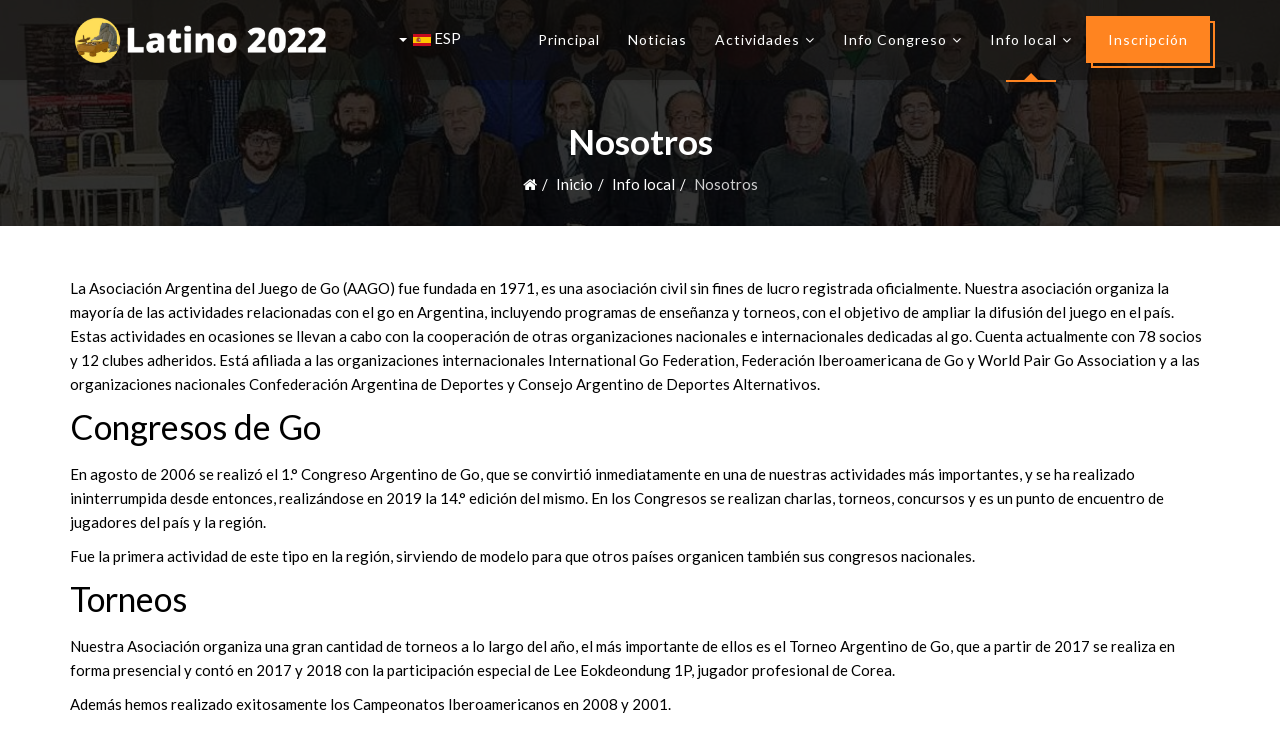

--- FILE ---
content_type: text/html; charset=utf-8
request_url: https://www.go.org.ar/latino2022/es/info-local/nosotros
body_size: 56596
content:
<!DOCTYPE html>
<html prefix="og: http://ogp.me/ns#" xmlns="http://www.w3.org/1999/xhtml" xml:lang="es-es" lang="es-es" dir="ltr">
    <head>
        <meta http-equiv="X-UA-Compatible" content="IE=edge">
            <meta name="viewport" content="width=device-width, initial-scale=1">
                                <!-- head -->
                <base href="https://www.go.org.ar/latino2022/es/info-local/nosotros" />
	<meta http-equiv="content-type" content="text/html; charset=utf-8" />
	<meta name="keywords" content="go campoenato congreso iberoamericano latinoamericano 2022" />
	<meta name="description" content="4º Congreso Latinoamericano de Go 2022" />
	<meta name="generator" content="Joomla! - Open Source Content Management" />
	<title>Nosotros</title>
	<link href="https://www.go.org.ar/latino2022/es/info-local/nosotros" rel="alternate" hreflang="es-ES" />
	<link href="https://www.go.org.ar/latino2022/en/info-local/nosotros" rel="alternate" hreflang="en-GB" />
	<link href="/latino2022/images/favicons.png" rel="shortcut icon" type="image/vnd.microsoft.icon" />
	<link href="/latino2022/templates/jd_conference/favicon.ico" rel="shortcut icon" type="image/vnd.microsoft.icon" />
	<link href="https://cdn.jsdelivr.net/npm/simple-line-icons@2.4.1/css/simple-line-icons.css" rel="stylesheet" type="text/css" />
	<link href="/latino2022/components/com_k2/css/k2.css?v=2.10.3&b=20200429" rel="stylesheet" type="text/css" />
	<link href="/latino2022/components/com_sppagebuilder/assets/css/font-awesome.min.css" rel="stylesheet" type="text/css" />
	<link href="/latino2022/components/com_sppagebuilder/assets/css/animate.min.css" rel="stylesheet" type="text/css" />
	<link href="/latino2022/components/com_sppagebuilder/assets/css/sppagebuilder.css" rel="stylesheet" type="text/css" />
	<link href="/latino2022/components/com_sppagebuilder/assets/css/sppagecontainer.css" rel="stylesheet" type="text/css" />
	<link href="https://www.go.org.ar/latino2022/templates/jd_conference/sppagebuilder/addons/jd_gallery_carousel/assets/css/owl.carousel.min.css" rel="stylesheet" type="text/css" />
	<link href="https://www.go.org.ar/latino2022/templates/jd_conference/sppagebuilder/addons/jd_gallery_carousel/assets/css/owl.theme.default.min.css" rel="stylesheet" type="text/css" />
	<link href="https://www.go.org.ar/latino2022/templates/jd_conference/sppagebuilder/addons/jd_gallery_carousel/assets/css/jquery.fancybox.min.css" rel="stylesheet" type="text/css" />
	<link href="/latino2022/components/com_sppagebuilder/assets/css/magnific-popup.css" rel="stylesheet" type="text/css" />
	<link href="//fonts.googleapis.com/css?family=Lato:100,100italic,300,300italic,regular,italic,700,700italic,900,900italic&amp;subset=latin-ext" rel="stylesheet" type="text/css" />
	<link href="/latino2022/templates/jd_conference/css/bootstrap.min.css" rel="stylesheet" type="text/css" />
	<link href="/latino2022/templates/jd_conference/css/font-awesome.min.css" rel="stylesheet" type="text/css" />
	<link href="/latino2022/templates/jd_conference/css/legacy.css" rel="stylesheet" type="text/css" />
	<link href="/latino2022/templates/jd_conference/css/template.css" rel="stylesheet" type="text/css" />
	<link href="/latino2022/templates/jd_conference/css/presets/preset2.css" rel="stylesheet" type="text/css" class="preset" />
	<link href="/latino2022/templates/jd_conference/css/custom.css" rel="stylesheet" type="text/css" />
	<link href="/latino2022/plugins/system/helix3/assets/css/pagebuilder.css" rel="stylesheet" type="text/css" />
	<link href="/latino2022/templates/jd_conference/css/frontend-edit.css" rel="stylesheet" type="text/css" />
	<link href="/latino2022/media/mod_languages/css/template.css?7bc9963160b031ee6b1930209f477fd0" rel="stylesheet" type="text/css" />
	<style type="text/css">
.sp-page-builder .page-content #section-id-1571969906025{margin:0px 0px 0px 0px;padding:50px 0px 50px 0px;}.sp-page-builder .page-content #gallery_section{margin:0px 0px 0px 0px;padding:80px 0px 0px 0px;}#sppb-addon-1499322301602 h2.sppb-addon-title {margin: 0px 0px 40px 0px; padding: 0px 0px 0px 0px; }#sppb-addon-1511556146842 .sppb-empty-space {padding-bottom: 20px;}.sp-page-builder .page-content #section-id-1571969906030{margin:0px 0px 0px 0px;padding:50px 0px 50px 0px;}.sp-page-builder .page-content #section-id-1499179476452{margin:0px 0px 0px 0px;padding:80px 0px 80px 0px;background-color:rgba(255, 255, 255, 1);}#sppb-addon-1499245795074 {
	color: rgba(0, 0, 0, 1);
}
#sppb-addon-1499245795074 h2.sppb-addon-title {margin: 0px 0px 30px 0px; padding: 0px 0px 0px 0px; }.sp-page-builder .page-content #section-id-1499245795070{margin:0px 0px 0px 0px;padding:20px 0px 0px 0px;}#sppb-addon-1499778628130 .sppb-empty-space {padding-bottom: 60px;}#sppb-addon-1499778628115 .sppb-empty-space {padding-bottom: 60px;}#sppb-addon-1499245795193 .sppb-empty-space {padding-bottom: 60px;}#sppb-addon-1499778628125 .sppb-empty-space {padding-bottom: 60px;}#sppb-addon-1499778628135 .sppb-empty-space {padding-bottom: 60px;}#sppb-addon-1499778628120 .sppb-empty-space {padding-bottom: 60px;}#sppb-addon-1511180798951 .sppb-empty-space {padding-bottom: 60px;}#sppb-addon-1511180798966 .sppb-empty-space {padding-bottom: 60px;}#sppb-addon-1511204148418 .sppb-empty-space {padding-bottom: 60px;}#sppb-addon-1511180798941 .sppb-empty-space {padding-bottom: 60px;}body{font-family:Lato, sans-serif; font-size:15px; font-weight:normal; }h1{font-family:Lato, sans-serif; font-size:40px; font-weight:normal; }h2{font-family:Lato, sans-serif; font-size:34px; font-weight:normal; }h3{font-family:Lato, sans-serif; font-size:30px; font-weight:normal; }h4{font-family:Lato, sans-serif; font-size:28px; font-weight:normal; }h5{font-family:Lato, sans-serif; font-size:24px; font-weight:700; }h6{font-family:Lato, sans-serif; font-size:20px; font-weight:700; }.sp-megamenu-parent{font-family:Lato, sans-serif; font-size:14px; font-weight:normal; }@media (min-width: 1400px) {
.container {
max-width: 1140px;
}
}
	</style>
	<script type="application/json" class="joomla-script-options new">{"csrf.token":"c809214fa267606f82fab41b68592235","system.paths":{"root":"\/latino2022","base":"\/latino2022"},"joomla.jtext":{"COM_SPPAGEBUILDER_FRONTEND_EDITOR":"Editor de Frontend","COM_SPPAGEBUILDER_PREVIEW":"Vista previa","COM_SPPAGEBUILDER_APPLY":"Aplicar","COM_SPPAGEBUILDER_CANCEL":"Cancelar","COM_SPPAGEBUILDER_MEDIA_MANAGER":"Gestor de im\u00e1genes","COM_SPPAGEBUILDER_MEDIA_MANAGER_UPLOAD_FILES":"Subir archivos","COM_SPPAGEBUILDER_MEDIA_MANAGER_CLOSE":"Cerrar ventana","COM_SPPAGEBUILDER_MEDIA_MANAGER_INSERT":"Insertar","COM_SPPAGEBUILDER_MEDIA_MANAGER_SEARCH":"Buscar","COM_SPPAGEBUILDER_MEDIA_MANAGER_CANCEL":"Cancelar","COM_SPPAGEBUILDER_MEDIA_MANAGER_DELETE":"Borrar","COM_SPPAGEBUILDER_MEDIA_MANAGER_CONFIRM_DELETE":"Est\u00e1 a punto de eliminar permanentemente este elemento. 'Cancelar' para detener, 'Aceptar' para eliminar.","COM_SPPAGEBUILDER_MEDIA_MANAGER_LOAD_MORE":"Cargar m\u00e1s","COM_SPPAGEBUILDER_MEDIA_MANAGER_UNSUPPORTED_FORMAT":"Formato del archivo no permitido.","COM_SPPAGEBUILDER_MEDIA_MANAGER_BROWSE_MEDIA":"Examinar im\u00e1genes","COM_SPPAGEBUILDER_MEDIA_MANAGER_BROWSE_FOLDERS":"Examinar carpetas","COM_SPPAGEBUILDER_MEDIA_MANAGER_CREATE_FOLDER":"Nueva carpeta","COM_SPPAGEBUILDER_ADDON_ICON_SELECT":"Seleccione un \u00edcono","COM_SPPAGEBUILDER_MEDIA_MANAGER_ENTER_DIRECTORY_NAME":"Por favor entroduce el nombre del directorio que quiere crear.","COM_SPPAGEBUILDER_MEDIA_MANAGER_MEDIA_UPLOADING":"Subiendo","COM_SPPAGEBUILDER_MEDIA_MANAGER_UPLOAD_FAILED":"Subida fallida","COM_SPPAGEBUILDER_MEDIA_MANAGER_MEDIA_LARGE":"Este archivo es demasiado grande para subir.","COM_SPPAGEBUILDER_MEDIA_MANAGER_FILE_NOT_SUPPORTED":"Archivo no soportado","COM_SPPAGEBUILDER_ROW_OPTIONS":"Opciones de fila","COM_SPPAGEBUILDER_ADD_NEW_ROW":"A\u00f1adir nueva Fila","COM_SPPAGEBUILDER_DUPLICATE_ROW":"Duplicar fila","COM_SPPAGEBUILDER_DISABLE_ROW":"Deshabilitar fila","COM_SPPAGEBUILDER_ENABLE_ROW":"Habilitar fila","COM_SPPAGEBUILDER_COPY_ROW":"Copiar fila","COM_SPPAGEBUILDER_ROW_COPIED":"Copiado","COM_SPPAGEBUILDER_PASTE_ROW":"Pegar fila","COM_SPPAGEBUILDER_DELETE_ROW":"Eliminar fila","COM_SPPAGEBUILDER_ROW_TOGGLE":"Alternar fila ","COM_SPPAGEBUILDER_DELETE_ROW_CONFIRMATION":"\u00bfRealmente quiere borrar esta fila?","COM_SPPAGEBUILDER_ROW_COLUMNS_MANAGEMENT":"A\u00f1adir\/Gestionar columnas","COM_SPPAGEBUILDER_ROW_COLUMNS_CUSTOM":"Personalizado","COM_SPPAGEBUILDER_ROW_COLUMNS_GENERATE":"Generar","COM_SPPAGEBUILDER_IMPORT_PAGE":"Importar","COM_SPPAGEBUILDER_IMPORT_PAGE_ALT":"Importar","COM_SPPAGEBUILDER_EXPORT_PAGE":"Exportar","COM_SPPAGEBUILDER_PAGE_TEMPLATES":"Plantillas de p\u00e1ginas","COM_SPPAGEBUILDER_UNDO":"Deshacer","COM_SPPAGEBUILDER_REDO":"Rehacer","COM_SPPAGEBUILDER_SAVE":"Guardar","COM_SPPAGEBUILDER_ROW_COLUMNS_OPTIONS":"Opciones de columna","COM_SPPAGEBUILDER_DELETE_COLUMN":"Eliminar columna","COM_SPPAGEBUILDER_ADD_NEW_ADDON":"A\u00f1adir nuevo complemento","COM_SPPAGEBUILDER_ADDON":"Complementos","COM_SPPAGEBUILDER_DELETE_ADDON":"Eliminar complemento","COM_SPPAGEBUILDER_DUPLICATE_ADDON":"Clonar complemento","COM_SPPAGEBUILDER_EDIT_ADDON":"Editar complemento","COM_SPPAGEBUILDER_ADDONS_LIST":"Lista de complementos","COM_SPPAGEBUILDER_ALL":"Todo","COM_SPPAGEBUILDER_MODAL_CLOSE":"Cerrar ventana","COM_SPPAGEBUILDER_DISABLE_COLUMN":"Deshabilitar columna","COM_SPPAGEBUILDER_ENABLE_COLUMN":"Habilitar columna","COM_SPPAGEBUILDER_YES":"S\u00ed","COM_SPPAGEBUILDER_NO":"No","COM_SPPAGEBUILDER_PAGE_TEMPLATES_LIST":"Lista de plantillas","COM_SPPAGEBUILDER_PAGE_TEMPLATE_LOAD":"Cargar","COM_SPPAGEBUILDER_ENABLE_ADDON":"Habilitar complemento","COM_SPPAGEBUILDER_DISABLE_ADDON":"Deshabilitar complemento","COM_SPPAGEBUILDER_ADDON_PARENT_COLUMN":"Columna padre","COM_SPPAGEBUILDER_ADD_NEW_INNER_ROW":"Agregar fila Inferior","COM_SPPAGEBUILDER_MOVE_COLUMN":"Mover columna"}}</script>
	<script src="/latino2022/media/jui/js/jquery.min.js?7bc9963160b031ee6b1930209f477fd0" type="text/javascript"></script>
	<script src="/latino2022/media/jui/js/jquery-noconflict.js?7bc9963160b031ee6b1930209f477fd0" type="text/javascript"></script>
	<script src="/latino2022/media/jui/js/jquery-migrate.min.js?7bc9963160b031ee6b1930209f477fd0" type="text/javascript"></script>
	<script src="/latino2022/media/k2/assets/js/k2.frontend.js?v=2.10.3&b=20200429&sitepath=/latino2022/" type="text/javascript"></script>
	<script src="https://www.go.org.ar/latino2022/media/system/js/core.js?v=1655573762" type="text/javascript"></script>
	<script src="/latino2022/media/system/js/core.js?7bc9963160b031ee6b1930209f477fd0" type="text/javascript"></script>
	<script src="/latino2022/components/com_sppagebuilder/assets/js/parallax.min.js" type="text/javascript"></script>
	<script src="/latino2022/components/com_sppagebuilder/assets/js/sppagebuilder.js" type="text/javascript"></script>
	<script src="https://cdnjs.cloudflare.com/ajax/libs/OwlCarousel2/2.2.1/owl.carousel.min.js" type="text/javascript"></script>
	<script src="https://cdnjs.cloudflare.com/ajax/libs/fancybox/3.1.20/jquery.fancybox.min.js" type="text/javascript"></script>
	<script src="https://cdnjs.cloudflare.com/ajax/libs/jquery-mousewheel/3.1.13/jquery.mousewheel.min.js" type="text/javascript"></script>
	<script src="/latino2022/components/com_sppagebuilder/assets/js/jquery.magnific-popup.min.js" type="text/javascript"></script>
	<script src="/latino2022/templates/jd_conference/js/bootstrap.min.js" type="text/javascript"></script>
	<script src="/latino2022/templates/jd_conference/js/jquery.sticky.js" type="text/javascript"></script>
	<script src="/latino2022/templates/jd_conference/js/main.js" type="text/javascript"></script>
	<script src="/latino2022/templates/jd_conference/js/scrolling-nav.js" type="text/javascript"></script>
	<script src="/latino2022/templates/jd_conference/js/smoothscroll.js" type="text/javascript"></script>
	<script src="/latino2022/templates/jd_conference/js/frontend-edit.js" type="text/javascript"></script>
	<script type="text/javascript">
jQuery(document).ready(function($){  $(".jd_gallery_carousel-1499689373855").owlCarousel({
                loop:false,
                margin:15,
                nav:true,
                dots:false,
                responsive:{
                    0:{
                        items:1
                    }
                }
            });  $("[data-fancybox]").fancybox({ }); });
var sp_preloader = '0';

var sp_gotop = '1';

var sp_offanimation = 'default';

	</script>
	<meta content="Nosotros" property="og:title" />
	<meta content="website" property="og:type"/>
	<meta content="https://www.go.org.ar/latino2022/es/info-local/nosotros" property="og:url" />
	<link href="https://www.go.org.ar/latino2022/es/info-local/nosotros" rel="alternate" hreflang="x-default" />

				<script>
					var BASE_URL = 'https://www.go.org.ar/latino2022/';
				</script>
                				                </head>
				<body class="site com-sppagebuilder view-page no-layout no-task itemid-103 es-es ltr  sticky-header layout-fluid off-canvas-menu-init default default-offcanvas">

                    <div class="body-wrapper">
                        <div class="body-innerwrapper">
                            <header id="sp-header" class=" transparent"><div class="container"><div class="row"><div id="sp-logo" class="col-4 col-md-3 col-lg-3 "><div class="sp-column "><div class="logo"><a href="/latino2022/"><img class="sp-default-logo hidden-xs" src="/latino2022/images/logo_wide_transparente.png" alt="4º Congreso Latinoamericano de Go 2022"><img class="sp-retina-logo hidden-xs" src="/latino2022/images/logo_wide_transparente.png" alt="4º Congreso Latinoamericano de Go 2022" width="800" height="152"><img class="sp-default-logo visible-xs" src="/latino2022/images/logo_wide_transparente.png" alt="4º Congreso Latinoamericano de Go 2022"></a></div></div></div><div id="sp-top3" class="col-3 col-md-1 col-lg-1 "><div class="sp-column "><div class="sp-module "><div class="sp-module-content"><div class="mod-languages">

	<div class="btn-group">
									<a href="#" data-toggle="dropdown" class="btn dropdown-toggle">
					<span class="caret"></span>
											&nbsp;<img src="/latino2022/media/mod_languages/images/es_es.gif" alt="" />										ESP				</a>
												<ul class="lang-block dropdown-menu" dir="ltr">
													<li class="lang-active">
				<a href="https://www.go.org.ar/latino2022/es/info-local/nosotros">
											<img src="/latino2022/media/mod_languages/images/es_es.gif" alt="" />									ESP				</a>
				</li>
												<li>
				<a href="/latino2022/en/info-local/nosotros">
											<img src="/latino2022/media/mod_languages/images/en_gb.gif" alt="" />									ENG				</a>
				</li>
							</ul>
	</div>

</div>
</div></div></div></div><div id="sp-menu" class="col-5 col-md-8 col-lg-8 "><div class="sp-column ">			<div class='sp-megamenu-wrapper'>
				<a id="offcanvas-toggler" class="visible-sm visible-xs hamburger" href="#"><span></span><span></span><span></span></a>
				<ul class="sp-megamenu-parent menu-fade hidden-sm hidden-xs"><li class="sp-menu-item no-scroll"><a  href="/latino2022/es/"  >Principal</a></li><li class="sp-menu-item no-scroll"><a  href="/latino2022/es/noticias"  >Noticias</a></li><li class="sp-menu-item sp-has-child no-scroll"><a  href="javascript:void(0);"  >Actividades</a><div class="sp-dropdown sp-dropdown-main sp-menu-right" style="width: 240px;"><div class="sp-dropdown-inner"><ul class="sp-dropdown-items"><li class="sp-menu-item sp-has-child no-scroll"><a  href="javascript:void(0);"  >Clasificatorios</a><div class="sp-dropdown sp-dropdown-sub sp-menu-right" style="width: 240px;"><div class="sp-dropdown-inner"><ul class="sp-dropdown-items"><li class="sp-menu-item no-scroll"><a  href="/latino2022/es/actividades/clasificatorios/clasificatorio-juvenil-rumbo-al-congreso"  >Clasificatorio Juvenil Rumbo al Congreso</a></li><li class="sp-menu-item no-scroll"><a  href="/latino2022/es/actividades/clasificatorios/selectivo-latinoamericano-rumbo-al-congreso"  >Selectivo Latinoamericano Rumbo al Congreso</a></li><li class="sp-menu-item no-scroll"><a  href="/latino2022/es/actividades/clasificatorios/clasificatorio-femenino-rumbo-al-congreso"  >Clasificatorio Femenino Rumbo al Congreso</a></li></ul></div></div></li><li class="sp-menu-item no-scroll"><a  href="/latino2022/es/actividades/22-campeonato-iberoamericano-de-go"  >22.º Campeonato Iberoamericano de Go</a></li><li class="sp-menu-item no-scroll"><a  href="/latino2022/es/actividades/torneo-femenino-latinoamericano-de-go"  >Torneo Femenino Latinoamericano de Go</a></li><li class="sp-menu-item no-scroll"><a  href="/latino2022/es/actividades/4-campeonato-juvenil-latinoamericano-de-go"  >4.º Campeonato Juvenil Latinoamericano de Go</a></li><li class="sp-menu-item no-scroll"><a  href="/latino2022/es/actividades/5-campeonato-iberoamericano-de-go-en-parejas"  >5.º Campeonato Iberoamericano de Go en Parejas</a></li><li class="sp-menu-item no-scroll"><a  href="/latino2022/es/actividades/6-campeonato-latinoamericano-en-equipos-pandanet-ronda-final"  >6.º Campeonato Latinoamericano en Equipos Pandanet - Ronda Final</a></li><li class="sp-menu-item no-scroll"><a  href="/latino2022/es/actividades/bootcamp-de-go"  >Bootcamp de go</a></li></ul></div></div></li><li class="sp-menu-item sp-has-child"><a  href="/latino2022/es/informacion"  >Info Congreso</a><div class="sp-dropdown sp-dropdown-main sp-menu-right" style="width: 240px;"><div class="sp-dropdown-inner"><ul class="sp-dropdown-items"><li class="sp-menu-item no-scroll"><a  href="/latino2022/es/informacion/programa"  >Programa y cronograma</a></li><li class="sp-menu-item no-scroll"><a  href="/latino2022/es/informacion/sede"  >Sede</a></li><li class="sp-menu-item no-scroll"><a  href="/latino2022/es/informacion/costos-de-inscripcion"  >Costos de inscripción</a></li><li class="sp-menu-item"></li><li class="sp-menu-item"></li><li class="sp-menu-item no-scroll"></li><li class="sp-menu-item no-scroll"></li><li class="sp-menu-item no-scroll"></li><li class="sp-menu-item no-scroll"></li><li class="sp-menu-item no-scroll"></li><li class="sp-menu-item no-scroll"></li><li class="sp-menu-item no-scroll"></li></ul></div></div></li><li class="sp-menu-item sp-has-child no-scroll active"><a  href="javascript:void(0);"  >Info local</a><div class="sp-dropdown sp-dropdown-main sp-menu-right" style="width: 240px;"><div class="sp-dropdown-inner"><ul class="sp-dropdown-items"><li class="sp-menu-item no-scroll"><a  href="/latino2022/es/info-local/transporte"  >Información práctica</a></li><li class="sp-menu-item no-scroll"><a  href="/latino2022/es/info-local/alojamiento"  >Alojamiento</a></li><li class="sp-menu-item no-scroll"><a  href="/latino2022/es/info-local/argentina"  >Argentina</a></li><li class="sp-menu-item no-scroll current-item active"><a  href="/latino2022/es/info-local/nosotros"  >Nosotros</a></li><li class="sp-menu-item  no-scroll"><a  href="/latino2022/es/info-local/contacto"  >Contacto</a></li></ul></div></div></li><li class="sp-menu-item  no-scroll"><a class="menu_btn" href="/latino2022/es/inscripcion"  >Inscripción</a></li></ul>			</div>
		</div></div></div></div></header><section id="sp-page-title"><div class="row"><div id="sp-title" class="col-lg-12 "><div class="sp-column "><div class="sp-page-title"style="background-image: url(/latino2022/images/21083459_687163784805438_68665099361332257_o.jpg);"><div class="container"><h2>Nosotros</h2>
<ol class="breadcrumb">
	<li><i class="fa fa-home"></i></li><li><a href="/latino2022/es/" class="pathway">Inicio</a></li><li>Info local</li><li class="active">Nosotros</li></ol>
</div></div></div></div></div></section><section id="sp-main-body"><div class="row"><div id="sp-component" class="col-lg-12 "><div class="sp-column "><div id="system-message-container">
	</div>
<div id="sp-page-builder" class="sp-page-builder  page-14">

	
	<div class="page-content">
		<section id="section-id-1571969906025" class="sppb-section "  ><div class="sppb-row-container"><div class="sppb-row"><div class="sppb-col-md-12"><div id="column-id-1571969906026" class="sppb-column" ><div class="sppb-column-addons"><div id="sppb-addon-1571969906029" class="clearfix" ><div class="sppb-addon sppb-addon-text-block sppb-text-left "><div class="sppb-addon-content"><p>La Asociaci&oacute;n Argentina del Juego de Go (AAGO) fue fundada en 1971, es una asociaci&oacute;n civil sin fines de lucro registrada oficialmente. Nuestra asociaci&oacute;n organiza la mayor&iacute;a de las actividades relacionadas con el go en Argentina, incluyendo programas de ense&ntilde;anza y torneos, con el objetivo de ampliar la difusi&oacute;n del juego en el pa&iacute;s. Estas actividades en ocasiones se llevan a cabo con la cooperaci&oacute;n de otras organizaciones nacionales e internacionales dedicadas al go. Cuenta actualmente con 78 socios y 12 clubes adheridos. Est&aacute; afiliada a las organizaciones internacionales International Go Federation, Federaci&oacute;n Iberoamericana de Go y World Pair Go Association y a las organizaciones nacionales Confederaci&oacute;n Argentina de Deportes y Consejo Argentino de Deportes Alternativos.</p>
<h2>Congresos de Go</h2>
<p>En agosto de 2006 se realiz&oacute; el 1.&deg; Congreso Argentino de Go, que se convirti&oacute; inmediatamente en una de nuestras actividades m&aacute;s importantes, y se ha realizado ininterrumpida desde entonces, realiz&aacute;ndose en 2019 la 14.&deg; edici&oacute;n del mismo. En los Congresos se realizan&nbsp;charlas, torneos, concursos y es un punto de encuentro de jugadores del pa&iacute;s y la regi&oacute;n.&nbsp;</p>
<p>Fue la primera actividad de este tipo en la regi&oacute;n, sirviendo de modelo para que otros pa&iacute;ses organicen tambi&eacute;n sus congresos nacionales.</p>
<h2>Torneos</h2>
<p>Nuestra Asociaci&oacute;n organiza una gran cantidad de torneos a lo largo del a&ntilde;o, el m&aacute;s importante de ellos es el Torneo Argentino de Go, que a partir de 2017 se realiza en forma presencial y cont&oacute; en 2017 y 2018 con la participaci&oacute;n especial de Lee Eokdeondung 1P, jugador profesional de Corea.</p>
<p>Adem&aacute;s hemos realizado exitosamente los&nbsp;Campeonatos Iberoamericanos en 2008 y 2001.</p>
<p>La participaci&oacute;n de nuestros jugadores ha ido en aumento en los &uacute;ltimos a&ntilde;os y actualmente contamos en todos nuestros torneos con un gran n&uacute;mero de participantes.&nbsp;En septiembre de 2016 introdujimos en Argentina un sistema propio de ranking (Rango).&nbsp;</p>
<p>Todo esto&nbsp;constituye una valiosa experiencia para encarar nuestra postulaci&oacute;n para sede del Congreso Latinoamericano 2020.</p>
<h2>Clubes de go</h2>
<p>Como signo del renovado entusiasmo por el go en Argentina, han surgido en los &uacute;ltimos a&ntilde;os una gran cantidad de clubes de go a lo largo de todo el pa&iacute;s. La ayuda de estos clubes de go ser&aacute; vital en la organizaci&oacute;n y difusi&oacute;n del Campeonato Iberoamericano. Adem&aacute;s, aquellos jugadores que participen en el Campeonato y puedan quedarse unos d&iacute;as extra, podr&aacute;n recorrer el pa&iacute;s y participar en las actividades de los distintos clubes, donde siempre ser&aacute;n recibidos con los brazos abiertos y el mate listo.</p>
<div class="google-maps-resp"><iframe src="https://www.google.com/maps/d/u/0/embed?mid=1rSzBNAhp6wWhSSqeKoMB0JdIKE8&z=5" width="900" height="450"></iframe></div>
<p>&nbsp;</p></div></div></div></div></div></div></div></div></section><div id="gallery_section" class="sppb-section "  ><div class="sppb-container-inner"><div class="sppb-row"><div class="sppb-col-md-12"><div id="column-id-1499179476467" class="sppb-column" ><div class="sppb-column-addons"><div id="sppb-addon-1499322301602" class="clearfix" ><div class="sppb-addon sppb-addon-header sppb-text-center"><img class="sppb-heading-icon sppb-text-center" src="/latino2022/images/preset1_icons/icon1.png"><h2 class="sppb-addon-title">Fotos de actividades organizadas por la AAGo</h2></div></div><div id="sppb-addon-1499689373855" class="clearfix" ><div class="jd_galleries"><ul class="nav nav-tabs" role="tablist"><li class="active" role="presentation"><a href="#jd_gallery_0" aria-controls="jd_gallery_0" role="tab" data-toggle="tab">Torneo Argentino 2018</a></li><li class="" role="presentation"><a href="#jd_gallery_1" aria-controls="jd_gallery_1" role="tab" data-toggle="tab">12° Congreso Argentino</a></li><li class="" role="presentation"><a href="#jd_gallery_2" aria-controls="jd_gallery_2" role="tab" data-toggle="tab"> 1° Torneo de Go Interclubes por Equipos</a></li></ul><div class="tab-content"><div role="tabpanel" id="jd_gallery_0" class="tab-pane active"><div class="jd_gallery_desktop"><div class="jd_gallery jd_gallery_carousel jd_gallery_carousel-1499689373855 owl-carousel owl-theme"><div class="item"><div class="row"><a class="jd_gallery_thumb" data-fancybox="jd_gallery_0" href="https://www.go.org.ar/latino2022/images/argentino2018/39608455_1997857630235847_1352290115505881088_n.jpg"><div class="col-sm-3" style="background:url('https://www.go.org.ar/latino2022/images/argentino2018/39608455_1997857630235847_1352290115505881088_n.jpg') center no-repeat; background-size:cover; height:350px;"></div></a><a class="jd_gallery_thumb" data-fancybox="jd_gallery_0" href="https://www.go.org.ar/latino2022/images/argentino2018/39883042_1997815636906713_5465105623689461760_o.jpg"><div class="col-sm-3" style="background:url('https://www.go.org.ar/latino2022/images/argentino2018/39883042_1997815636906713_5465105623689461760_o.jpg') center no-repeat; background-size:cover; height:350px;"></div></a><a class="jd_gallery_thumb" data-fancybox="jd_gallery_0" href="https://www.go.org.ar/latino2022/images/argentino2018/39887057_1997747966913480_3756162489075630080_o.jpg"><div class="col-sm-3" style="background:url('https://www.go.org.ar/latino2022/images/argentino2018/39887057_1997747966913480_3756162489075630080_o.jpg') center no-repeat; background-size:cover; height:350px;"></div></a><a class="jd_gallery_thumb" data-fancybox="jd_gallery_0" href="https://www.go.org.ar/latino2022/images/argentino2018/39918042_1997744476913829_2155748320423706624_o.jpg"><div class="col-sm-3" style="background:url('https://www.go.org.ar/latino2022/images/argentino2018/39918042_1997744476913829_2155748320423706624_o.jpg') center no-repeat; background-size:cover; height:350px;"></div></a></div><div class="row"><a class="jd_gallery_thumb" data-fancybox="jd_gallery_0" href="https://www.go.org.ar/latino2022/images/argentino2018/39920019_1997816056906671_9017121380814028800_o.jpg"><div class="col-sm-3" style="background:url('https://www.go.org.ar/latino2022/images/argentino2018/39920019_1997816056906671_9017121380814028800_o.jpg') center no-repeat; background-size:cover; height:350px;"></div></a><a class="jd_gallery_thumb" data-fancybox="jd_gallery_0" href="https://www.go.org.ar/latino2022/images/argentino2018/39956145_1997751556913121_6385973820569681920_o.jpg"><div class="col-sm-3" style="background:url('https://www.go.org.ar/latino2022/images/argentino2018/39956145_1997751556913121_6385973820569681920_o.jpg') center no-repeat; background-size:cover; height:350px;"></div></a><a class="jd_gallery_thumb" data-fancybox="jd_gallery_0" href="https://www.go.org.ar/latino2022/images/argentino2018/40317175_2008742052480738_6461369226966859776_o.jpg"><div class="col-sm-3" style="background:url('https://www.go.org.ar/latino2022/images/argentino2018/40317175_2008742052480738_6461369226966859776_o.jpg') center no-repeat; background-size:cover; height:350px;"></div></a><a class="jd_gallery_thumb" data-fancybox="jd_gallery_0" href="https://www.go.org.ar/latino2022/images/argentino2018/40397957_2008747179146892_4606505128227241984_o.jpg"><div class="col-sm-3" style="background:url('https://www.go.org.ar/latino2022/images/argentino2018/40397957_2008747179146892_4606505128227241984_o.jpg') center no-repeat; background-size:cover; height:350px;"></div></a></div></div></div></div><div class="jd_gallery_mobile"><div class="jd_gallery jd_gallery_carousel jd_gallery_carousel-1499689373855 owl-carousel owl-theme"><div class="item"><div class="row"><a class="jd_gallery_thumb" data-fancybox="jd_gallery_0" href="https://www.go.org.ar/latino2022/images/argentino2018/39608455_1997857630235847_1352290115505881088_n.jpg"><div class="col-xs-12" style="background:url('https://www.go.org.ar/latino2022/images/argentino2018/39608455_1997857630235847_1352290115505881088_n.jpg') center no-repeat; background-size:cover; height:350px;"></div></a></div></div><div class="item"><div class="row"><a class="jd_gallery_thumb" data-fancybox="jd_gallery_0" href="https://www.go.org.ar/latino2022/images/argentino2018/39883042_1997815636906713_5465105623689461760_o.jpg"><div class="col-xs-12" style="background:url('https://www.go.org.ar/latino2022/images/argentino2018/39883042_1997815636906713_5465105623689461760_o.jpg') center no-repeat; background-size:cover; height:350px;"></div></a></div></div><div class="item"><div class="row"><a class="jd_gallery_thumb" data-fancybox="jd_gallery_0" href="https://www.go.org.ar/latino2022/images/argentino2018/39887057_1997747966913480_3756162489075630080_o.jpg"><div class="col-xs-12" style="background:url('https://www.go.org.ar/latino2022/images/argentino2018/39887057_1997747966913480_3756162489075630080_o.jpg') center no-repeat; background-size:cover; height:350px;"></div></a></div></div><div class="item"><div class="row"><a class="jd_gallery_thumb" data-fancybox="jd_gallery_0" href="https://www.go.org.ar/latino2022/images/argentino2018/39918042_1997744476913829_2155748320423706624_o.jpg"><div class="col-xs-12" style="background:url('https://www.go.org.ar/latino2022/images/argentino2018/39918042_1997744476913829_2155748320423706624_o.jpg') center no-repeat; background-size:cover; height:350px;"></div></a></div></div><div class="item"><div class="row"><a class="jd_gallery_thumb" data-fancybox="jd_gallery_0" href="https://www.go.org.ar/latino2022/images/argentino2018/39920019_1997816056906671_9017121380814028800_o.jpg"><div class="col-xs-12" style="background:url('https://www.go.org.ar/latino2022/images/argentino2018/39920019_1997816056906671_9017121380814028800_o.jpg') center no-repeat; background-size:cover; height:350px;"></div></a></div></div><div class="item"><div class="row"><a class="jd_gallery_thumb" data-fancybox="jd_gallery_0" href="https://www.go.org.ar/latino2022/images/argentino2018/39956145_1997751556913121_6385973820569681920_o.jpg"><div class="col-xs-12" style="background:url('https://www.go.org.ar/latino2022/images/argentino2018/39956145_1997751556913121_6385973820569681920_o.jpg') center no-repeat; background-size:cover; height:350px;"></div></a></div></div><div class="item"><div class="row"><a class="jd_gallery_thumb" data-fancybox="jd_gallery_0" href="https://www.go.org.ar/latino2022/images/argentino2018/40317175_2008742052480738_6461369226966859776_o.jpg"><div class="col-xs-12" style="background:url('https://www.go.org.ar/latino2022/images/argentino2018/40317175_2008742052480738_6461369226966859776_o.jpg') center no-repeat; background-size:cover; height:350px;"></div></a></div></div><div class="item"><div class="row"><a class="jd_gallery_thumb" data-fancybox="jd_gallery_0" href="https://www.go.org.ar/latino2022/images/argentino2018/40397957_2008747179146892_4606505128227241984_o.jpg"><div class="col-xs-12" style="background:url('https://www.go.org.ar/latino2022/images/argentino2018/40397957_2008747179146892_4606505128227241984_o.jpg') center no-repeat; background-size:cover; height:350px;"></div></a></div></div></div></div></div><div role="tabpanel" id="jd_gallery_1" class="tab-pane "><div class="jd_gallery_desktop"><div class="jd_gallery jd_gallery_carousel jd_gallery_carousel-1499689373855 owl-carousel owl-theme"><div class="item"><div class="row"><a class="jd_gallery_thumb" data-fancybox="jd_gallery_1" href="https://www.go.org.ar/latino2022/images/congreso/18156704_629248947263589_7985714472418713491_o.jpg"><div class="col-sm-3" style="background:url('https://www.go.org.ar/latino2022/images/congreso/18156704_629248947263589_7985714472418713491_o.jpg') center no-repeat; background-size:cover; height:350px;"></div></a><a class="jd_gallery_thumb" data-fancybox="jd_gallery_1" href="https://www.go.org.ar/latino2022/images/congreso/18192462_629419017246582_1240906348469345190_o.jpg"><div class="col-sm-3" style="background:url('https://www.go.org.ar/latino2022/images/congreso/18192462_629419017246582_1240906348469345190_o.jpg') center no-repeat; background-size:cover; height:350px;"></div></a><a class="jd_gallery_thumb" data-fancybox="jd_gallery_1" href="https://www.go.org.ar/latino2022/images/congreso/18193057_630263363828814_2379610493780953051_o.jpg"><div class="col-sm-3" style="background:url('https://www.go.org.ar/latino2022/images/congreso/18193057_630263363828814_2379610493780953051_o.jpg') center no-repeat; background-size:cover; height:350px;"></div></a><a class="jd_gallery_thumb" data-fancybox="jd_gallery_1" href="https://www.go.org.ar/latino2022/images/congreso/18193427_630264393828711_6773454911486350805_o.jpg"><div class="col-sm-3" style="background:url('https://www.go.org.ar/latino2022/images/congreso/18193427_630264393828711_6773454911486350805_o.jpg') center no-repeat; background-size:cover; height:350px;"></div></a></div><div class="row"><a class="jd_gallery_thumb" data-fancybox="jd_gallery_1" href="https://www.go.org.ar/latino2022/images/congreso/18209180_630263563828794_7978457158643114633_o.jpg"><div class="col-sm-3" style="background:url('https://www.go.org.ar/latino2022/images/congreso/18209180_630263563828794_7978457158643114633_o.jpg') center no-repeat; background-size:cover; height:350px;"></div></a><a class="jd_gallery_thumb" data-fancybox="jd_gallery_1" href="https://www.go.org.ar/latino2022/images/congreso/18216602_630264503828700_2376554050327548381_o.jpg"><div class="col-sm-3" style="background:url('https://www.go.org.ar/latino2022/images/congreso/18216602_630264503828700_2376554050327548381_o.jpg') center no-repeat; background-size:cover; height:350px;"></div></a><a class="jd_gallery_thumb" data-fancybox="jd_gallery_1" href="https://www.go.org.ar/latino2022/images/congreso/18278255_630263523828798_703938713140017226_o.jpg"><div class="col-sm-3" style="background:url('https://www.go.org.ar/latino2022/images/congreso/18278255_630263523828798_703938713140017226_o.jpg') center no-repeat; background-size:cover; height:350px;"></div></a><a class="jd_gallery_thumb" data-fancybox="jd_gallery_1" href="https://www.go.org.ar/latino2022/images/congreso/18278482_630263657162118_8792267019470037205_o.jpg"><div class="col-sm-3" style="background:url('https://www.go.org.ar/latino2022/images/congreso/18278482_630263657162118_8792267019470037205_o.jpg') center no-repeat; background-size:cover; height:350px;"></div></a></div></div></div></div><div class="jd_gallery_mobile"><div class="jd_gallery jd_gallery_carousel jd_gallery_carousel-1499689373855 owl-carousel owl-theme"><div class="item"><div class="row"><a class="jd_gallery_thumb" data-fancybox="jd_gallery_1" href="https://www.go.org.ar/latino2022/images/congreso/18156704_629248947263589_7985714472418713491_o.jpg"><div class="col-xs-12" style="background:url('https://www.go.org.ar/latino2022/images/congreso/18156704_629248947263589_7985714472418713491_o.jpg') center no-repeat; background-size:cover; height:350px;"></div></a></div></div><div class="item"><div class="row"><a class="jd_gallery_thumb" data-fancybox="jd_gallery_1" href="https://www.go.org.ar/latino2022/images/congreso/18192462_629419017246582_1240906348469345190_o.jpg"><div class="col-xs-12" style="background:url('https://www.go.org.ar/latino2022/images/congreso/18192462_629419017246582_1240906348469345190_o.jpg') center no-repeat; background-size:cover; height:350px;"></div></a></div></div><div class="item"><div class="row"><a class="jd_gallery_thumb" data-fancybox="jd_gallery_1" href="https://www.go.org.ar/latino2022/images/congreso/18193057_630263363828814_2379610493780953051_o.jpg"><div class="col-xs-12" style="background:url('https://www.go.org.ar/latino2022/images/congreso/18193057_630263363828814_2379610493780953051_o.jpg') center no-repeat; background-size:cover; height:350px;"></div></a></div></div><div class="item"><div class="row"><a class="jd_gallery_thumb" data-fancybox="jd_gallery_1" href="https://www.go.org.ar/latino2022/images/congreso/18193427_630264393828711_6773454911486350805_o.jpg"><div class="col-xs-12" style="background:url('https://www.go.org.ar/latino2022/images/congreso/18193427_630264393828711_6773454911486350805_o.jpg') center no-repeat; background-size:cover; height:350px;"></div></a></div></div><div class="item"><div class="row"><a class="jd_gallery_thumb" data-fancybox="jd_gallery_1" href="https://www.go.org.ar/latino2022/images/congreso/18209180_630263563828794_7978457158643114633_o.jpg"><div class="col-xs-12" style="background:url('https://www.go.org.ar/latino2022/images/congreso/18209180_630263563828794_7978457158643114633_o.jpg') center no-repeat; background-size:cover; height:350px;"></div></a></div></div><div class="item"><div class="row"><a class="jd_gallery_thumb" data-fancybox="jd_gallery_1" href="https://www.go.org.ar/latino2022/images/congreso/18216602_630264503828700_2376554050327548381_o.jpg"><div class="col-xs-12" style="background:url('https://www.go.org.ar/latino2022/images/congreso/18216602_630264503828700_2376554050327548381_o.jpg') center no-repeat; background-size:cover; height:350px;"></div></a></div></div><div class="item"><div class="row"><a class="jd_gallery_thumb" data-fancybox="jd_gallery_1" href="https://www.go.org.ar/latino2022/images/congreso/18278255_630263523828798_703938713140017226_o.jpg"><div class="col-xs-12" style="background:url('https://www.go.org.ar/latino2022/images/congreso/18278255_630263523828798_703938713140017226_o.jpg') center no-repeat; background-size:cover; height:350px;"></div></a></div></div><div class="item"><div class="row"><a class="jd_gallery_thumb" data-fancybox="jd_gallery_1" href="https://www.go.org.ar/latino2022/images/congreso/18278482_630263657162118_8792267019470037205_o.jpg"><div class="col-xs-12" style="background:url('https://www.go.org.ar/latino2022/images/congreso/18278482_630263657162118_8792267019470037205_o.jpg') center no-repeat; background-size:cover; height:350px;"></div></a></div></div></div></div></div><div role="tabpanel" id="jd_gallery_2" class="tab-pane "><div class="jd_gallery_desktop"><div class="jd_gallery jd_gallery_carousel jd_gallery_carousel-1499689373855 owl-carousel owl-theme"><div class="item"><div class="row"><a class="jd_gallery_thumb" data-fancybox="jd_gallery_2" href="https://www.go.org.ar/latino2022/images/interclubes/13071931_478008759054276_8225096064071390836_o.jpg"><div class="col-sm-3" style="background:url('https://www.go.org.ar/latino2022/images/interclubes/13071931_478008759054276_8225096064071390836_o.jpg') center no-repeat; background-size:cover; height:350px;"></div></a><a class="jd_gallery_thumb" data-fancybox="jd_gallery_2" href="https://www.go.org.ar/latino2022/images/interclubes/13087015_478008902387595_8100406863648336566_o.jpg"><div class="col-sm-3" style="background:url('https://www.go.org.ar/latino2022/images/interclubes/13087015_478008902387595_8100406863648336566_o.jpg') center no-repeat; background-size:cover; height:350px;"></div></a><a class="jd_gallery_thumb" data-fancybox="jd_gallery_2" href="https://www.go.org.ar/latino2022/images/interclubes/13112836_478008755720943_3612662201741531293_o.jpg"><div class="col-sm-3" style="background:url('https://www.go.org.ar/latino2022/images/interclubes/13112836_478008755720943_3612662201741531293_o.jpg') center no-repeat; background-size:cover; height:350px;"></div></a><a class="jd_gallery_thumb" data-fancybox="jd_gallery_2" href="https://www.go.org.ar/latino2022/images/interclubes/13116100_478009005720918_2081560195403672063_o.jpg"><div class="col-sm-3" style="background:url('https://www.go.org.ar/latino2022/images/interclubes/13116100_478009005720918_2081560195403672063_o.jpg') center no-repeat; background-size:cover; height:350px;"></div></a></div><div class="row"><a class="jd_gallery_thumb" data-fancybox="jd_gallery_2" href="https://www.go.org.ar/latino2022/images/interclubes/13116105_477906612397824_116797388692930637_o.jpg"><div class="col-sm-3" style="background:url('https://www.go.org.ar/latino2022/images/interclubes/13116105_477906612397824_116797388692930637_o.jpg') center no-repeat; background-size:cover; height:350px;"></div></a><a class="jd_gallery_thumb" data-fancybox="jd_gallery_2" href="https://www.go.org.ar/latino2022/images/interclubes/13123178_477906605731158_4844422762208092114_o.jpg"><div class="col-sm-3" style="background:url('https://www.go.org.ar/latino2022/images/interclubes/13123178_477906605731158_4844422762208092114_o.jpg') center no-repeat; background-size:cover; height:350px;"></div></a><a class="jd_gallery_thumb" data-fancybox="jd_gallery_2" href="https://www.go.org.ar/latino2022/images/interclubes/13131370_477906729064479_4372646729526736520_o.jpg"><div class="col-sm-3" style="background:url('https://www.go.org.ar/latino2022/images/interclubes/13131370_477906729064479_4372646729526736520_o.jpg') center no-repeat; background-size:cover; height:350px;"></div></a><a class="jd_gallery_thumb" data-fancybox="jd_gallery_2" href="https://www.go.org.ar/latino2022/images/interclubes/13131752_477906905731128_3766168487740369979_o.jpg"><div class="col-sm-3" style="background:url('https://www.go.org.ar/latino2022/images/interclubes/13131752_477906905731128_3766168487740369979_o.jpg') center no-repeat; background-size:cover; height:350px;"></div></a></div></div></div></div><div class="jd_gallery_mobile"><div class="jd_gallery jd_gallery_carousel jd_gallery_carousel-1499689373855 owl-carousel owl-theme"><div class="item"><div class="row"><a class="jd_gallery_thumb" data-fancybox="jd_gallery_2" href="https://www.go.org.ar/latino2022/images/interclubes/13071931_478008759054276_8225096064071390836_o.jpg"><div class="col-xs-12" style="background:url('https://www.go.org.ar/latino2022/images/interclubes/13071931_478008759054276_8225096064071390836_o.jpg') center no-repeat; background-size:cover; height:350px;"></div></a></div></div><div class="item"><div class="row"><a class="jd_gallery_thumb" data-fancybox="jd_gallery_2" href="https://www.go.org.ar/latino2022/images/interclubes/13087015_478008902387595_8100406863648336566_o.jpg"><div class="col-xs-12" style="background:url('https://www.go.org.ar/latino2022/images/interclubes/13087015_478008902387595_8100406863648336566_o.jpg') center no-repeat; background-size:cover; height:350px;"></div></a></div></div><div class="item"><div class="row"><a class="jd_gallery_thumb" data-fancybox="jd_gallery_2" href="https://www.go.org.ar/latino2022/images/interclubes/13112836_478008755720943_3612662201741531293_o.jpg"><div class="col-xs-12" style="background:url('https://www.go.org.ar/latino2022/images/interclubes/13112836_478008755720943_3612662201741531293_o.jpg') center no-repeat; background-size:cover; height:350px;"></div></a></div></div><div class="item"><div class="row"><a class="jd_gallery_thumb" data-fancybox="jd_gallery_2" href="https://www.go.org.ar/latino2022/images/interclubes/13116100_478009005720918_2081560195403672063_o.jpg"><div class="col-xs-12" style="background:url('https://www.go.org.ar/latino2022/images/interclubes/13116100_478009005720918_2081560195403672063_o.jpg') center no-repeat; background-size:cover; height:350px;"></div></a></div></div><div class="item"><div class="row"><a class="jd_gallery_thumb" data-fancybox="jd_gallery_2" href="https://www.go.org.ar/latino2022/images/interclubes/13116105_477906612397824_116797388692930637_o.jpg"><div class="col-xs-12" style="background:url('https://www.go.org.ar/latino2022/images/interclubes/13116105_477906612397824_116797388692930637_o.jpg') center no-repeat; background-size:cover; height:350px;"></div></a></div></div><div class="item"><div class="row"><a class="jd_gallery_thumb" data-fancybox="jd_gallery_2" href="https://www.go.org.ar/latino2022/images/interclubes/13123178_477906605731158_4844422762208092114_o.jpg"><div class="col-xs-12" style="background:url('https://www.go.org.ar/latino2022/images/interclubes/13123178_477906605731158_4844422762208092114_o.jpg') center no-repeat; background-size:cover; height:350px;"></div></a></div></div><div class="item"><div class="row"><a class="jd_gallery_thumb" data-fancybox="jd_gallery_2" href="https://www.go.org.ar/latino2022/images/interclubes/13131370_477906729064479_4372646729526736520_o.jpg"><div class="col-xs-12" style="background:url('https://www.go.org.ar/latino2022/images/interclubes/13131370_477906729064479_4372646729526736520_o.jpg') center no-repeat; background-size:cover; height:350px;"></div></a></div></div><div class="item"><div class="row"><a class="jd_gallery_thumb" data-fancybox="jd_gallery_2" href="https://www.go.org.ar/latino2022/images/interclubes/13131752_477906905731128_3766168487740369979_o.jpg"><div class="col-xs-12" style="background:url('https://www.go.org.ar/latino2022/images/interclubes/13131752_477906905731128_3766168487740369979_o.jpg') center no-repeat; background-size:cover; height:350px;"></div></a></div></div></div></div></div></div></div></div><div id="sppb-addon-1511556146842" class="clearfix" ><div class="sppb-empty-space  clearfix"></div></div></div></div></div></div></div></div><section id="section-id-1571969906030" class="sppb-section "  ><div class="sppb-row-container"><div class="sppb-row"><div class="sppb-col-md-12"><div id="column-id-1571969906031" class="sppb-column" ><div class="sppb-column-addons"><div id="sppb-addon-1571969906034" class="clearfix" ><div class="sppb-addon sppb-addon-module "><div class="sppb-addon-content"><div class="mod-sppagebuilder  sp-page-builder" >
	<div class="page-content">
		<div id="section-id-1499179476452" class="sppb-section "  ><div class="sppb-container-inner"><div class="sppb-row"><div class="sppb-col-md-12"><div id="column-id-1499179476453" class="sppb-column" ><div class="sppb-column-addons"><div id="sppb-addon-1499245795074" class="clearfix" ><div class="sppb-addon sppb-addon-header sppb-text-center"><img class="sppb-heading-icon sppb-text-center" src="/latino2022/images/preset1_icons/icon1.png"><h2 class="sppb-addon-title">La AAGo está afiliada a</h2></div></div><div id="section-id-1499245795070" class="sppb-section  col5"  ><div class="sppb-container-inner"><div class="sppb-row"><div class="sppb-col-md-2"><div id="column-id-1499245795071" class="sppb-column 5col" ><div class="sppb-column-addons"><div id="sppb-addon-1499778628130" class="clearfix" ><div class="sppb-empty-space  clearfix"></div></div><div id="sppb-addon-1499245795101" class="clearfix" ><div class="sppb-addon sppb-addon-single-image sppb-text-center "><div class="sppb-addon-content"><div class="sppb-addon-single-image-container"><img class="sppb-img-responsive" src="/latino2022/images/2017/11/20/igf.png" alt="igf.png" title=""></div></div></div></div><div id="sppb-addon-1499778628115" class="clearfix" ><div class="sppb-empty-space  clearfix"></div></div></div></div></div><div class="sppb-col-md-2"><div id="column-id-1499245795085" class="sppb-column " ><div class="sppb-column-addons"><div id="sppb-addon-1499245795193" class="clearfix" ><div class="sppb-empty-space  clearfix"></div></div><div id="sppb-addon-1511180798946" class="clearfix" ><div class="sppb-addon sppb-addon-single-image sppb-text-center "><div class="sppb-addon-content"><div class="sppb-addon-single-image-container"><img class="sppb-img-responsive" src="/latino2022/images/2017/11/20/fig.png" alt="fig.png" title=""></div></div></div></div><div id="sppb-addon-1499778628125" class="clearfix" ><div class="sppb-empty-space  clearfix"></div></div></div></div></div><div class="sppb-col-md-2"><div id="column-id-1511180798932" class="sppb-column " ><div class="sppb-column-addons"><div id="sppb-addon-1499778628135" class="clearfix" ><div class="sppb-empty-space  clearfix"></div></div><div id="sppb-addon-1499245795096" class="clearfix" ><div class="sppb-addon sppb-addon-single-image sppb-text-center "><div class="sppb-addon-content"><div class="sppb-addon-single-image-container"><img class="sppb-img-responsive" src="/latino2022/images/2017/11/20/wpga_s1.gif" alt="wpga_s1.gif" title=""></div></div></div></div><div id="sppb-addon-1499778628120" class="clearfix" ><div class="sppb-empty-space  clearfix"></div></div></div></div></div><div class="sppb-col-md-2"><div id="column-id-1511180798933" class="sppb-column " ><div class="sppb-column-addons"><div id="sppb-addon-1511180798951" class="clearfix" ><div class="sppb-empty-space  clearfix"></div></div><div id="sppb-addon-1499245795129" class="clearfix" ><div class="sppb-addon sppb-addon-single-image sppb-text-center "><div class="sppb-addon-content"><div class="sppb-addon-single-image-container"><img class="sppb-img-responsive" src="/latino2022/images/2017/11/20/cad1.png" alt="cad1.png" title=""></div></div></div></div><div id="sppb-addon-1511180798966" class="clearfix" ><div class="sppb-empty-space  clearfix"></div></div></div></div></div><div class="sppb-col-md-2"><div id="column-id-1511180798934" class="sppb-column " ><div class="sppb-column-addons"><div id="sppb-addon-1511204148418" class="clearfix" ><div class="sppb-empty-space  clearfix"></div></div><div id="sppb-addon-1511204148408" class="clearfix" ><div class="sppb-addon sppb-addon-single-image sppb-text-center "><div class="sppb-addon-content"><div class="sppb-addon-single-image-container"><img class="sppb-img-responsive" src="/latino2022/images/2017/11/20/cadalt.png" alt="cadalt.png" title=""></div></div></div></div><div id="sppb-addon-1511180798941" class="clearfix" ><div class="sppb-empty-space  clearfix"></div></div></div></div></div></div></div></div></div></div></div></div></div></div>	</div>
</div>
</div></div></div></div></div></div></div></div></section>			</div>
</div></div></div></div></section><section id="sp-footer-menu"><div class="container"><div class="row"><div id="sp-footermenu" class="col-lg-12 "><div class="sp-column "><div class="sp-module _menu"><div class="sp-module-content"><ul class="nav menu">
<li class="item-110 no-scroll"><a href="/latino2022/es/auspiciantes" > Ser Auspiciante</a></li><li class="item-111 no-scroll"><a href="/latino2022/es/voluntarios" > Ser voluntario</a></li><li class="item-115 no-scroll"><a href="/latino2022/es/info-local/contacto" > Contacto</a></li></ul>
</div></div></div></div></div></div></section><section id="sp-copyright"><div class="container"><div class="row"><div id="sp-copyright" class="col-lg-12 "><div class="sp-column "><ul class="social-icons"><li><a target="_blank" href="https://www.facebook.com/aadego/"><i class="fa fa-facebook"></i></a></li><li><a target="_blank" href="https://twitter.com/goenargentina"><i class="fa fa-twitter"></i></a></li><li><a target="_blank" href="http://www.youtube.com/channel/UC-2vvBSYXTcKaYVidsGftfw"><i class="fa fa-youtube"></i></a></li><li><a target="_blank" href="https://www.instagram.com/go_argentina/"><i class="fa fa-instagram"></i></a></li></ul><span class="sp-copyright">Copyright © 2026 Asociación Argentina del Juego de Go. Todos los derechos reservados.</span></div></div></div></div></section>                        </div> <!-- /.body-innerwrapper -->
                    </div> <!-- /.body-innerwrapper -->

                    <!-- Off Canvas Menu -->
                    <div class="offcanvas-menu">
                        <a href="#" id="offcanvas-toggler" class="close-offcanvas hamburger active"><span></span><span></span><span></span></a>
                        <div class="offcanvas-inner">
                                                          <div class="sp-module "><div class="sp-module-content"><ul class="nav menu">
<li class="item-235 no-scroll"><a href="/latino2022/es/" > Principal</a></li><li class="item-250 no-scroll"><a href="/latino2022/es/noticias" > Noticias</a></li><li class="item-294 no-scroll deeper parent">	<a class="nav-header ">Actividades</a>
<span class="offcanvas-menu-toggler collapsed" data-toggle="collapse" data-target="#collapse-menu-294"><i class="open-icon fa fa-angle-down"></i><i class="close-icon fa fa-angle-up"></i></span><ul class="collapse" id="collapse-menu-294"><li class="item-303 no-scroll deeper parent">	<a class="nav-header ">Clasificatorios</a>
<span class="offcanvas-menu-toggler collapsed" data-toggle="collapse" data-target="#collapse-menu-303"><i class="open-icon fa fa-angle-down"></i><i class="close-icon fa fa-angle-up"></i></span><ul class="collapse" id="collapse-menu-303"><li class="item-295 no-scroll"><a href="/latino2022/es/actividades/clasificatorios/clasificatorio-juvenil-rumbo-al-congreso" > Clasificatorio Juvenil Rumbo al Congreso</a></li><li class="item-296 no-scroll"><a href="/latino2022/es/actividades/clasificatorios/selectivo-latinoamericano-rumbo-al-congreso" > Selectivo Latinoamericano Rumbo al Congreso</a></li><li class="item-297 no-scroll"><a href="/latino2022/es/actividades/clasificatorios/clasificatorio-femenino-rumbo-al-congreso" > Clasificatorio Femenino Rumbo al Congreso</a></li></ul></li><li class="item-298 no-scroll"><a href="/latino2022/es/actividades/22-campeonato-iberoamericano-de-go" > 22.º Campeonato Iberoamericano de Go</a></li><li class="item-299 no-scroll"><a href="/latino2022/es/actividades/torneo-femenino-latinoamericano-de-go" > Torneo Femenino Latinoamericano de Go</a></li><li class="item-300 no-scroll"><a href="/latino2022/es/actividades/4-campeonato-juvenil-latinoamericano-de-go" > 4.º Campeonato Juvenil Latinoamericano de Go</a></li><li class="item-301 no-scroll"><a href="/latino2022/es/actividades/5-campeonato-iberoamericano-de-go-en-parejas" > 5.º Campeonato Iberoamericano de Go en Parejas</a></li><li class="item-308 no-scroll"><a href="/latino2022/es/actividades/6-campeonato-latinoamericano-en-equipos-pandanet-ronda-final" > 6.º Campeonato Latinoamericano en Equipos Pandanet - Ronda Final</a></li><li class="item-302 no-scroll"><a href="/latino2022/es/actividades/bootcamp-de-go" > Bootcamp de go</a></li></ul></li><li class="item-260  deeper parent"><a href="/latino2022/es/informacion" > Info Congreso</a><span class="offcanvas-menu-toggler collapsed" data-toggle="collapse" data-target="#collapse-menu-260"><i class="open-icon fa fa-angle-down"></i><i class="close-icon fa fa-angle-up"></i></span><ul class="collapse" id="collapse-menu-260"><li class="item-104 no-scroll"><a href="/latino2022/es/informacion/programa" > Programa y cronograma</a></li><li class="item-253 no-scroll"><a href="/latino2022/es/informacion/sede" > Sede</a></li><li class="item-261 no-scroll"><a href="/latino2022/es/informacion/costos-de-inscripcion" > Costos de inscripción</a></li></ul></li><li class="item-197 no-scroll active deeper parent">	<a class="nav-header ">Info local</a>
<span class="offcanvas-menu-toggler collapsed" data-toggle="collapse" data-target="#collapse-menu-197"><i class="open-icon fa fa-angle-down"></i><i class="close-icon fa fa-angle-up"></i></span><ul class="collapse" id="collapse-menu-197"><li class="item-200 no-scroll"><a href="/latino2022/es/info-local/transporte" > Información práctica</a></li><li class="item-201 no-scroll"><a href="/latino2022/es/info-local/alojamiento" > Alojamiento</a></li><li class="item-234 no-scroll"><a href="/latino2022/es/info-local/argentina" > Argentina</a></li><li class="item-103 no-scroll current active"><a href="/latino2022/es/info-local/nosotros" > Nosotros</a></li><li class="item-108  no-scroll"><a href="/latino2022/es/info-local/contacto" > Contacto</a></li></ul></li><li class="item-240  no-scroll"><a class="menu_btn" href="/latino2022/es/inscripcion" > Inscripción</a></li></ul>
</div></div>
                                                    </div> <!-- /.offcanvas-inner -->
                    </div> <!-- /.offcanvas-menu -->

                    
                    
                    <!-- Preloader -->
                    
                    <!-- Go to top -->
                                            <a href="javascript:void(0)" class="scrollup">&nbsp;</a>
                    
                </body>
                </html>


--- FILE ---
content_type: text/html; charset=utf-8
request_url: https://www.google.com/maps/d/embed?mid=1rSzBNAhp6wWhSSqeKoMB0JdIKE8&z=5
body_size: 6620
content:
<!DOCTYPE html><html itemscope itemtype="http://schema.org/WebSite"><head><script nonce="V0T0FPXvZpQeFs_DCwdGcw">window['ppConfig'] = {productName: '06194a8f37177242d55a18e38c5a91c6', deleteIsEnforced:  false , sealIsEnforced:  false , heartbeatRate:  0.5 , periodicReportingRateMillis:  60000.0 , disableAllReporting:  false };(function(){'use strict';function k(a){var b=0;return function(){return b<a.length?{done:!1,value:a[b++]}:{done:!0}}}function l(a){var b=typeof Symbol!="undefined"&&Symbol.iterator&&a[Symbol.iterator];if(b)return b.call(a);if(typeof a.length=="number")return{next:k(a)};throw Error(String(a)+" is not an iterable or ArrayLike");}var m=typeof Object.defineProperties=="function"?Object.defineProperty:function(a,b,c){if(a==Array.prototype||a==Object.prototype)return a;a[b]=c.value;return a};
function n(a){a=["object"==typeof globalThis&&globalThis,a,"object"==typeof window&&window,"object"==typeof self&&self,"object"==typeof global&&global];for(var b=0;b<a.length;++b){var c=a[b];if(c&&c.Math==Math)return c}throw Error("Cannot find global object");}var p=n(this);function q(a,b){if(b)a:{var c=p;a=a.split(".");for(var d=0;d<a.length-1;d++){var e=a[d];if(!(e in c))break a;c=c[e]}a=a[a.length-1];d=c[a];b=b(d);b!=d&&b!=null&&m(c,a,{configurable:!0,writable:!0,value:b})}}
q("Object.is",function(a){return a?a:function(b,c){return b===c?b!==0||1/b===1/c:b!==b&&c!==c}});q("Array.prototype.includes",function(a){return a?a:function(b,c){var d=this;d instanceof String&&(d=String(d));var e=d.length;c=c||0;for(c<0&&(c=Math.max(c+e,0));c<e;c++){var f=d[c];if(f===b||Object.is(f,b))return!0}return!1}});
q("String.prototype.includes",function(a){return a?a:function(b,c){if(this==null)throw new TypeError("The 'this' value for String.prototype.includes must not be null or undefined");if(b instanceof RegExp)throw new TypeError("First argument to String.prototype.includes must not be a regular expression");return this.indexOf(b,c||0)!==-1}});function r(a,b,c){a("https://csp.withgoogle.com/csp/proto/"+encodeURIComponent(b),JSON.stringify(c))}function t(){var a;if((a=window.ppConfig)==null?0:a.disableAllReporting)return function(){};var b,c,d,e;return(e=(b=window)==null?void 0:(c=b.navigator)==null?void 0:(d=c.sendBeacon)==null?void 0:d.bind(navigator))!=null?e:u}function u(a,b){var c=new XMLHttpRequest;c.open("POST",a);c.send(b)}
function v(){var a=(w=Object.prototype)==null?void 0:w.__lookupGetter__("__proto__"),b=x,c=y;return function(){var d=a.call(this),e,f,g,h;r(c,b,{type:"ACCESS_GET",origin:(f=window.location.origin)!=null?f:"unknown",report:{className:(g=d==null?void 0:(e=d.constructor)==null?void 0:e.name)!=null?g:"unknown",stackTrace:(h=Error().stack)!=null?h:"unknown"}});return d}}
function z(){var a=(A=Object.prototype)==null?void 0:A.__lookupSetter__("__proto__"),b=x,c=y;return function(d){d=a.call(this,d);var e,f,g,h;r(c,b,{type:"ACCESS_SET",origin:(f=window.location.origin)!=null?f:"unknown",report:{className:(g=d==null?void 0:(e=d.constructor)==null?void 0:e.name)!=null?g:"unknown",stackTrace:(h=Error().stack)!=null?h:"unknown"}});return d}}function B(a,b){C(a.productName,b);setInterval(function(){C(a.productName,b)},a.periodicReportingRateMillis)}
var D="constructor __defineGetter__ __defineSetter__ hasOwnProperty __lookupGetter__ __lookupSetter__ isPrototypeOf propertyIsEnumerable toString valueOf __proto__ toLocaleString x_ngfn_x".split(" "),E=D.concat,F=navigator.userAgent.match(/Firefox\/([0-9]+)\./),G=(!F||F.length<2?0:Number(F[1])<75)?["toSource"]:[],H;if(G instanceof Array)H=G;else{for(var I=l(G),J,K=[];!(J=I.next()).done;)K.push(J.value);H=K}var L=E.call(D,H),M=[];
function C(a,b){for(var c=[],d=l(Object.getOwnPropertyNames(Object.prototype)),e=d.next();!e.done;e=d.next())e=e.value,L.includes(e)||M.includes(e)||c.push(e);e=Object.prototype;d=[];for(var f=0;f<c.length;f++){var g=c[f];d[f]={name:g,descriptor:Object.getOwnPropertyDescriptor(Object.prototype,g),type:typeof e[g]}}if(d.length!==0){c=l(d);for(e=c.next();!e.done;e=c.next())M.push(e.value.name);var h;r(b,a,{type:"SEAL",origin:(h=window.location.origin)!=null?h:"unknown",report:{blockers:d}})}};var N=Math.random(),O=t(),P=window.ppConfig;P&&(P.disableAllReporting||P.deleteIsEnforced&&P.sealIsEnforced||N<P.heartbeatRate&&r(O,P.productName,{origin:window.location.origin,type:"HEARTBEAT"}));var y=t(),Q=window.ppConfig;if(Q)if(Q.deleteIsEnforced)delete Object.prototype.__proto__;else if(!Q.disableAllReporting){var x=Q.productName;try{var w,A;Object.defineProperty(Object.prototype,"__proto__",{enumerable:!1,get:v(),set:z()})}catch(a){}}
(function(){var a=t(),b=window.ppConfig;b&&(b.sealIsEnforced?Object.seal(Object.prototype):b.disableAllReporting||(document.readyState!=="loading"?B(b,a):document.addEventListener("DOMContentLoaded",function(){B(b,a)})))})();}).call(this);
</script><title itemprop="name">Go en Argentina - Google My Maps</title><meta name="robots" content="noindex,nofollow"/><meta http-equiv="X-UA-Compatible" content="IE=edge,chrome=1"><meta name="viewport" content="initial-scale=1.0,minimum-scale=1.0,maximum-scale=1.0,user-scalable=0,width=device-width"/><meta name="description" itemprop="description" content="Clubes y lugares de encuentro para aprender y jugar"/><meta itemprop="url" content="https://www.google.com/maps/d/viewer?mid=1rSzBNAhp6wWhSSqeKoMB0JdIKE8"/><meta itemprop="image" content="https://www.google.com/maps/d/thumbnail?mid=1rSzBNAhp6wWhSSqeKoMB0JdIKE8"/><meta property="og:type" content="website"/><meta property="og:title" content="Go en Argentina - Google My Maps"/><meta property="og:description" content="Clubes y lugares de encuentro para aprender y jugar"/><meta property="og:url" content="https://www.google.com/maps/d/viewer?mid=1rSzBNAhp6wWhSSqeKoMB0JdIKE8"/><meta property="og:image" content="https://www.google.com/maps/d/thumbnail?mid=1rSzBNAhp6wWhSSqeKoMB0JdIKE8"/><meta property="og:site_name" content="Google My Maps"/><meta name="twitter:card" content="summary_large_image"/><meta name="twitter:title" content="Go en Argentina - Google My Maps"/><meta name="twitter:description" content="Clubes y lugares de encuentro para aprender y jugar"/><meta name="twitter:image:src" content="https://www.google.com/maps/d/thumbnail?mid=1rSzBNAhp6wWhSSqeKoMB0JdIKE8"/><link rel="stylesheet" id="gmeviewer-styles" href="https://www.gstatic.com/mapspro/_/ss/k=mapspro.gmeviewer.ZPef100W6CI.L.W.O/am=AAAE/d=0/rs=ABjfnFU-qGe8BTkBR_LzMLwzNczeEtSkkw" nonce="ViCMDGTN_VP0XPBjiIxqaw"><link rel="stylesheet" href="https://fonts.googleapis.com/css?family=Roboto:300,400,500,700" nonce="ViCMDGTN_VP0XPBjiIxqaw"><link rel="shortcut icon" href="//www.gstatic.com/mapspro/images/favicon-001.ico"><link rel="canonical" href="https://www.google.com/mymaps/viewer?mid=1rSzBNAhp6wWhSSqeKoMB0JdIKE8&amp;hl=en_US"></head><body jscontroller="O1VPAb" jsaction="click:cOuCgd;"><div class="c4YZDc HzV7m-b7CEbf SfQLQb-dIxMhd-bN97Pc-b3rLgd"><div class="jQhVs-haAclf"><div class="jQhVs-uMX1Ee-My5Dr-purZT-uDEFge"><div class="jQhVs-uMX1Ee-My5Dr-purZT-uDEFge-bN97Pc"><div class="jQhVs-uMX1Ee-My5Dr-purZT-uDEFge-Bz112c"></div><div class="jQhVs-uMX1Ee-My5Dr-purZT-uDEFge-fmcmS-haAclf"><div class="jQhVs-uMX1Ee-My5Dr-purZT-uDEFge-fmcmS">Open full screen to view more</div></div></div></div></div><div class="i4ewOd-haAclf"><div class="i4ewOd-UzWXSb" id="map-canvas"></div></div><div class="X3SwIb-haAclf NBDE7b-oxvKad"><div class="X3SwIb-i8xkGf"></div></div><div class="Te60Vd-ZMv3u dIxMhd-bN97Pc-b3rLgd"><div class="dIxMhd-bN97Pc-Tswv1b-Bz112c"></div><div class="dIxMhd-bN97Pc-b3rLgd-fmcmS">This map was created by a user. <a href="//support.google.com/mymaps/answer/3024454?hl=en&amp;amp;ref_topic=3188329" target="_blank">Learn how to create your own.</a></div><div class="dIxMhd-bN97Pc-b3rLgd-TvD9Pc" title="Close"></div></div><script nonce="V0T0FPXvZpQeFs_DCwdGcw">
  function _DumpException(e) {
    if (window.console) {
      window.console.error(e.stack);
    }
  }
  var _pageData = "[[1,null,null,null,null,null,null,null,null,null,\"at\",\"\",\"\",1769070594627,\"\",\"en_US\",false,[],\"https://www.google.com/maps/d/viewer?mid\\u003d1rSzBNAhp6wWhSSqeKoMB0JdIKE8\",\"https://www.google.com/maps/d/embed?mid\\u003d1rSzBNAhp6wWhSSqeKoMB0JdIKE8\\u0026ehbc\\u003d2E312F\",\"https://www.google.com/maps/d/edit?mid\\u003d1rSzBNAhp6wWhSSqeKoMB0JdIKE8\",\"https://www.google.com/maps/d/thumbnail?mid\\u003d1rSzBNAhp6wWhSSqeKoMB0JdIKE8\",null,null,true,\"https://www.google.com/maps/d/print?mid\\u003d1rSzBNAhp6wWhSSqeKoMB0JdIKE8\",\"https://www.google.com/maps/d/pdf?mid\\u003d1rSzBNAhp6wWhSSqeKoMB0JdIKE8\",\"https://www.google.com/maps/d/viewer?mid\\u003d1rSzBNAhp6wWhSSqeKoMB0JdIKE8\",null,false,\"/maps/d\",\"maps/sharing\",\"//www.google.com/intl/en_US/help/terms_maps.html\",true,\"https://docs.google.com/picker\",null,false,null,[[[\"//www.gstatic.com/mapspro/images/google-my-maps-logo-regular-001.png\",143,25],[\"//www.gstatic.com/mapspro/images/google-my-maps-logo-regular-2x-001.png\",286,50]],[[\"//www.gstatic.com/mapspro/images/google-my-maps-logo-small-001.png\",113,20],[\"//www.gstatic.com/mapspro/images/google-my-maps-logo-small-2x-001.png\",226,40]]],1,\"https://www.gstatic.com/mapspro/_/js/k\\u003dmapspro.gmeviewer.en_US.knJKv4m5-eY.O/am\\u003dAAAE/d\\u003d0/rs\\u003dABjfnFWJ7eYXBrZ1WlLyBY6MwF9-imcrgg/m\\u003dgmeviewer_base\",null,null,true,null,\"US\",null,null,null,null,null,null,true],[\"mf.map\",\"1rSzBNAhp6wWhSSqeKoMB0JdIKE8\",\"Go en Argentina\",null,[-96.18729017783198,-30.885153661845155,-40.37674330283198,-47.681582754475805],[-68.83177069999999,-27.3637053,-55.8996298,-54.80616800000001],[[null,\"6NoRZJXtUNM\",\"Clubes\",\"\",[[[\"https://mt.googleapis.com/vt/icon/name\\u003dicons/onion/SHARED-mymaps-container-bg_4x.png,icons/onion/SHARED-mymaps-container_4x.png,icons/onion/1738-blank-sequence_4x.png\\u0026highlight\\u003dff000000,0288D1\\u0026color\\u003dffffffff\\u0026psize\\u003d15\\u0026text\\u003d1\\u0026scale\\u003d2.0\"],null,1,1,[[null,[-34.5989022,-58.39395349999999]],\"0\",null,\"6NoRZJXtUNM\",[-34.5989022,-58.39395349999999],[0,0],\"5862C4BF51487BEA\"],[[\"Sede Central de la AAGo\"]]],[[\"https://mt.googleapis.com/vt/icon/name\\u003dicons/onion/SHARED-mymaps-container-bg_4x.png,icons/onion/SHARED-mymaps-container_4x.png,icons/onion/1738-blank-sequence_4x.png\\u0026highlight\\u003dff000000,0288D1\\u0026color\\u003dffffffff\\u0026psize\\u003d15\\u0026text\\u003d2\\u0026scale\\u003d2.0\"],null,1,1,[[null,[-34.60937610000001,-58.42764090000003]],\"0\",null,\"6NoRZJXtUNM\",[-34.60937610000001,-58.42764090000003],[0,0],\"18AB0CDDED0A4EA2\"],[[\"Club de Go de Nichia Gakuin\"]]],[[\"https://mt.googleapis.com/vt/icon/name\\u003dicons/onion/SHARED-mymaps-container-bg_4x.png,icons/onion/SHARED-mymaps-container_4x.png,icons/onion/1738-blank-sequence_4x.png\\u0026highlight\\u003dff000000,0288D1\\u0026color\\u003dffffffff\\u0026psize\\u003d15\\u0026text\\u003d3\\u0026scale\\u003d2.0\"],null,1,1,[[null,[-34.6064444,-58.43551249999996]],\"0\",null,\"6NoRZJXtUNM\",[-34.6064444,-58.43551249999996],[0,0],\"1AF899E10C903CDE\"],[[\"Parque Centenario\"]]],[[\"https://mt.googleapis.com/vt/icon/name\\u003dicons/onion/SHARED-mymaps-container-bg_4x.png,icons/onion/SHARED-mymaps-container_4x.png,icons/onion/1738-blank-sequence_4x.png\\u0026highlight\\u003dff000000,0288D1\\u0026color\\u003dffffffff\\u0026psize\\u003d15\\u0026text\\u003d4\\u0026scale\\u003d2.0\"],null,1,1,[[null,[-34.5419202,-58.442270099999966]],\"0\",null,\"6NoRZJXtUNM\",[-34.5419202,-58.44227009999997],[0,0],\"18AB1297EE505C56\"],[[\"Club de Go de Exactas (UBA)\"]]],[[\"https://mt.googleapis.com/vt/icon/name\\u003dicons/onion/SHARED-mymaps-container-bg_4x.png,icons/onion/SHARED-mymaps-container_4x.png,icons/onion/1738-blank-sequence_4x.png\\u0026highlight\\u003dff000000,0288D1\\u0026color\\u003dffffffff\\u0026psize\\u003d15\\u0026text\\u003d5\\u0026scale\\u003d2.0\"],null,1,1,[[null,[-34.601198,-58.369211500000006]],\"0\",null,\"6NoRZJXtUNM\",[-34.601198,-58.369211500000006],[0,0],\"18C290DDAF833E84\"],[[\"Centro Cultural de la Embajada de Japón\"]]],[[\"https://mt.googleapis.com/vt/icon/name\\u003dicons/onion/SHARED-mymaps-container-bg_4x.png,icons/onion/SHARED-mymaps-container_4x.png,icons/onion/1738-blank-sequence_4x.png\\u0026highlight\\u003dff000000,0288D1\\u0026color\\u003dffffffff\\u0026psize\\u003d15\\u0026text\\u003d6\\u0026scale\\u003d2.0\"],null,1,1,[[null,[-34.6549254,-58.61870940000001]],\"0\",null,\"6NoRZJXtUNM\",[-34.6549254,-58.61870940000001],[0,0],\"586339975CED5067\"],[[\"Club de Go de Morón\"]]],[[\"https://mt.googleapis.com/vt/icon/name\\u003dicons/onion/SHARED-mymaps-container-bg_4x.png,icons/onion/SHARED-mymaps-container_4x.png,icons/onion/1738-blank-sequence_4x.png\\u0026highlight\\u003dff000000,0288D1\\u0026color\\u003dffffffff\\u0026psize\\u003d15\\u0026text\\u003d7\\u0026scale\\u003d2.0\"],null,1,1,[[null,[-32.9413862,-60.645440799999996]],\"0\",null,\"6NoRZJXtUNM\",[-32.9413862,-60.6454408],[0,0],\"58633582B40224DF\"],[[\"Club Rosarino de Go\"]]],[[\"https://mt.googleapis.com/vt/icon/name\\u003dicons/onion/SHARED-mymaps-container-bg_4x.png,icons/onion/SHARED-mymaps-container_4x.png,icons/onion/1738-blank-sequence_4x.png\\u0026highlight\\u003dff000000,0288D1\\u0026color\\u003dffffffff\\u0026psize\\u003d15\\u0026text\\u003d8\\u0026scale\\u003d2.0\"],null,1,1,[[null,[-27.3637053,-55.8996298]],\"0\",null,\"6NoRZJXtUNM\",[-27.3637053,-55.8996298],[0,0],\"5862C308C1B0FA41\"],[[\"Club de Go Misiones\"]]],[[\"https://mt.googleapis.com/vt/icon/name\\u003dicons/onion/SHARED-mymaps-container-bg_4x.png,icons/onion/SHARED-mymaps-container_4x.png,icons/onion/1738-blank-sequence_4x.png\\u0026highlight\\u003dff000000,0288D1\\u0026color\\u003dffffffff\\u0026psize\\u003d15\\u0026text\\u003d9\\u0026scale\\u003d2.0\"],null,1,1,[[null,[-33.1307399,-64.34829169999999]],\"0\",null,\"6NoRZJXtUNM\",[-33.1307399,-64.34829169999999],[0,0],\"5863331EC401AF8C\"],[[\"Go en Río IV\"]]],[[\"https://mt.googleapis.com/vt/icon/name\\u003dicons/onion/SHARED-mymaps-container-bg_4x.png,icons/onion/SHARED-mymaps-container_4x.png,icons/onion/1738-blank-sequence_4x.png\\u0026highlight\\u003dff000000,0288D1\\u0026color\\u003dffffffff\\u0026psize\\u003d15\\u0026text\\u003d10\\u0026scale\\u003d2.0\"],null,1,1,[[null,[-32.347168,-65.01069199999999]],\"0\",null,\"6NoRZJXtUNM\",[-32.347168,-65.01069199999999],[0,0],\"58633D79BC32F5F6\"],[[\"Club de Go de Merlo\"]]],[[\"https://mt.googleapis.com/vt/icon/name\\u003dicons/onion/SHARED-mymaps-container-bg_4x.png,icons/onion/SHARED-mymaps-container_4x.png,icons/onion/1738-blank-sequence_4x.png\\u0026highlight\\u003dff000000,0288D1\\u0026color\\u003dffffffff\\u0026psize\\u003d15\\u0026text\\u003d11\\u0026scale\\u003d2.0\"],null,1,1,[[null,[-32.8895219,-68.83177069999999]],\"0\",null,\"6NoRZJXtUNM\",[-32.8895219,-68.83177069999999],[0,0],\"58636C3E19BFD1C3\"],[[\"Club de Go Martín Güemes\"]]],[[\"https://mt.googleapis.com/vt/icon/name\\u003dicons/onion/SHARED-mymaps-container-bg_4x.png,icons/onion/SHARED-mymaps-container_4x.png,icons/onion/1738-blank-sequence_4x.png\\u0026highlight\\u003dff000000,0288D1\\u0026color\\u003dffffffff\\u0026psize\\u003d15\\u0026text\\u003d12\\u0026scale\\u003d2.0\"],null,1,1,[[null,[-42.7694476,-65.0317175]],\"0\",null,\"6NoRZJXtUNM\",[-42.7694476,-65.0317175],[0,0],\"18AB0BE7FF52146E\"],[[\"Club de Go de Puerto Madryn\"]]],[[\"https://mt.googleapis.com/vt/icon/name\\u003dicons/onion/SHARED-mymaps-container-bg_4x.png,icons/onion/SHARED-mymaps-container_4x.png,icons/onion/1738-blank-sequence_4x.png\\u0026highlight\\u003dff000000,0288D1\\u0026color\\u003dffffffff\\u0026psize\\u003d15\\u0026text\\u003d13\\u0026scale\\u003d2.0\"],null,1,1,[[null,[-45.8835888,-67.5225174]],\"0\",null,\"6NoRZJXtUNM\",[-45.8835888,-67.5225174],[0,0],\"586336B83CC9D520\"],[[\"Club de Go Comodoro Rivadavia\"]]],[[\"https://mt.googleapis.com/vt/icon/name\\u003dicons/onion/SHARED-mymaps-container-bg_4x.png,icons/onion/SHARED-mymaps-container_4x.png,icons/onion/1738-blank-sequence_4x.png\\u0026highlight\\u003dff000000,0288D1\\u0026color\\u003dffffffff\\u0026psize\\u003d15\\u0026text\\u003d14\\u0026scale\\u003d2.0\"],null,1,1,[[null,[-53.7893169,-67.71441]],\"0\",null,\"6NoRZJXtUNM\",[-53.7893169,-67.71441],[0,0],\"586363CAFA644260\"],[[\"Club de Rio Grande\"]]],[[\"https://mt.googleapis.com/vt/icon/name\\u003dicons/onion/SHARED-mymaps-container-bg_4x.png,icons/onion/SHARED-mymaps-container_4x.png,icons/onion/1738-blank-sequence_4x.png\\u0026highlight\\u003dff000000,0288D1\\u0026color\\u003dffffffff\\u0026psize\\u003d15\\u0026text\\u003d15\\u0026scale\\u003d2.0\"],null,1,1,[[null,[-54.80616800000001,-68.31086119999999]],\"0\",null,\"6NoRZJXtUNM\",[-54.80616800000001,-68.31086119999999],[0,0],\"3B31F284B3AA9D15\"],[[\"Club de Go de Ushuaia\"]]],[[\"https://mt.googleapis.com/vt/icon/name\\u003dicons/onion/SHARED-mymaps-container-bg_4x.png,icons/onion/SHARED-mymaps-container_4x.png,icons/onion/1738-blank-sequence_4x.png\\u0026highlight\\u003dff000000,0288D1\\u0026color\\u003dffffffff\\u0026psize\\u003d15\\u0026text\\u003d16\\u0026scale\\u003d2.0\"],null,1,1,[[null,[-31.42008329999999,-64.18877609999998]],\"0\",null,\"6NoRZJXtUNM\",[-31.42008329999999,-64.18877609999998],[0,0],\"18AB141BC5F3562B\"],[[\"Jugadores de go en Córdoba\"]]]],null,null,true,null,null,null,null,[[\"6NoRZJXtUNM\",1,null,null,null,\"https://www.google.com/maps/d/kml?mid\\u003d1rSzBNAhp6wWhSSqeKoMB0JdIKE8\\u0026resourcekey\\u0026lid\\u003d6NoRZJXtUNM\",null,null,null,null,null,2,null,[[[\"5862C4BF51487BEA\",[[[-34.5989022,-58.39395349999999]]],null,null,0,[[\"name\",[\"Sede Central de la AAGo\"],1],[\"description\",[\"Paraguay 1858 - Ciudad Autónoma de Buenos Aires\\nJueves de 17 a 21hs\\nwww.go.org.ar\"],1],null,null,[null,\"ChIJQezL2r_KvJUR0dhaeSPAQNo\",true]],[1,[\"Sede Central de la AAGo\"]],0],[\"18AB0CDDED0A4EA2\",[[[-34.60937610000001,-58.42764090000003]]],null,null,1,[[\"name\",[\"Club de Go de Nichia Gakuin\"],1],[\"description\",[\"Pringles 268, Ciudad de Buenos Aires\\nSábados de 10 a 14hs\\nhttp://go.org.ar/clubes.php?club\\u003dnichia\\n\\n\"],1],null,null,[null,\"EiZQcmluZ2xlcyAyNjgsIEMxMTgzQUVEIENBQkEsIEFyZ2VudGluYQ\",true]],[1,[\"Club de Go de Nichia Gakuin\"]],1],[\"1AF899E10C903CDE\",[[[-34.6064444,-58.43551249999996]]],null,null,2,[[\"name\",[\"Parque Centenario\"],1],[\"description\",[\"Av. Díaz Vélez 4859 - Ciudad Autónoma de Buenos Aires\\n\\tLunes a Domingos de 17:00 a 20:00\\n\"],1],null,null,[null,\"ChIJC8DY-GzKvJURQ56PNGBKFIE\",true]],[1,[\"Parque Centenario\"]],2],[\"18AB1297EE505C56\",[[[-34.5419202,-58.44227009999997]]],null,null,3,[[\"name\",[\"Club de Go de Exactas (UBA)\"],1],[\"description\",[\"Facultad de Ciencias Exactas y Naturales - UBA\\nhttps://www.facebook.com/groups/154810424914820/\\n\"],1],null,null,[null,\"ChIJCxjFZji0vJURN84giyWzBKc\",true]],[1,[\"Club de Go de Exactas (UBA)\"]],3],[\"18C290DDAF833E84\",[[[-34.601198,-58.369211500000006]]],null,null,4,[[\"name\",[\"Centro Cultural de la Embajada de Japón\"],1],[\"description\",[\"Taller para aprender a jugar\\nTercer jueves de cada mes, a partir de marzo, de 15.00 a 16.30hs.\\nBouchard 547 15º piso\\nhttp://www.go.org.ar/torneos-y-actividades/actividad?cod\\u003d400\\n\"],1],null,null,[null,\"EiZCb3VjaGFyZCA1NDcsIEMxMTA2QUJHIENBQkEsIEFyZ2VudGluYQ\",true]],[1,[\"Centro Cultural de la Embajada de Japón\"]],4],[\"586339975CED5067\",[[[-34.6549254,-58.61870940000001]]],null,null,5,[[\"name\",[\"Club de Go de Morón\"],1],[\"description\",[\"Sábados de 15 a 19hs\\nLunes de 19 a 21hs\"],1],null,null,[null,\"ChIJTRuRImbHvJURS0F_vD9AWiA\",true]],[1,[\"Club de Go de Morón\"]],5],[\"58633582B40224DF\",[[[-32.9413862,-60.6454408]]],null,null,6,[[\"name\",[\"Club Rosarino de Go\"],1],[\"description\",[\"Miércoles desde las de 18 a 22hs\\nCuatro Caballos Club \\nUrquiza 1690 - Rosario\\nhttps://www.facebook.com/Goenrosario/\"],1],null,null,[null,\"ChIJIxRxJDyrt5URz8KBk8SPP3o\",true]],[1,[\"Club Rosarino de Go\"]],6],[\"5862C308C1B0FA41\",[[[-27.3637053,-55.8996298]]],null,null,7,[[\"name\",[\"Club de Go Misiones\"],1],[\"description\",[\"Sábados de 18 a 22hs\\nJujuy 1514 (Sede del Club de Ajedrez de Posadas)\\nInstagram: go_misiones\"],1],null,null,[null,\"ChIJj05XszG-V5QRGN_YqQNg8LI\",true]],[1,[\"Club de Go Misiones\"]],7],[\"5863331EC401AF8C\",[[[-33.1307399,-64.34829169999999]]],null,null,8,[[\"name\",[\"Go en Río IV\"],1],[\"description\",[\"Miercoles y Jueves de 18 a 21hs\\nHipólito Yrigoyen 1353\\nInstagram: https://www.instagram.com/gorioiv/\"],1],null,null,[null,\"ChIJ17xdRQUA0pURkQxli9S1_og\",true]],[1,[\"Go en Río IV\"]],8],[\"58633D79BC32F5F6\",[[[-32.347168,-65.01069199999999]]],null,null,9,[[\"name\",[\"Club de Go de Merlo\"],1],[\"description\",[\"Jueves de 17 a 19hs\"],1],null,null,[null,\"EjFQb2V0YSBDb250aSAyMjUsIEQ1ODgzIE1lcmxvLCBTYW4gTHVpcywgQXJnZW50aW5hIjESLwoUChIJw-Yu6VDh0pUR1_re3xkoCJQQ4QEqFAoSCTvexllQ4dKVEXh6NWf4sea5\",true]],[1,[\"Club de Go de Merlo\"]],9],[\"58636C3E19BFD1C3\",[[[-32.8895219,-68.83177069999999]]],null,null,10,[[\"name\",[\"Club de Go Martín Güemes\"],1],[\"description\",[\"Sábados, de 11 a 13.30\\nMontecaseros 1240 - Barrio Arauco 2\\nContacto: Nicolás Marengo\\nhttps://www.facebook.com/groups/clubdegomartinguemes/\"],1],null,null,[null,\"EitNb250ZWNhc2Vyb3MgMTI0MCwgTTU1MDIgTWVuZG96YSwgQXJnZW50aW5hIjESLwoUChIJLeI9ISMJfpYRFJzX2Uy1nNkQ2AkqFAoSCfvIBuXeCH6WEapKwImfPvMc\",true]],[1,[\"Club de Go Martín Güemes\"]],10],[\"18AB0BE7FF52146E\",[[[-42.7694476,-65.0317175]]],null,null,11,[[\"name\",[\"Club de Go de Puerto Madryn\"],1],[\"description\",[\"Saenz Peña 352 - Puerto Madryn, Chubut\\nMiércoles y viernes de 10 a 1130\\nhttps://www.facebook.com/Go-en-Puerto-Madryn-1656472674597546/\\n\"],1],null,null,[null,\"ChIJ0eqih141Ar4RgkO0ECgNiR4\",false]],[1,[\"Club de Go de Puerto Madryn\"]],11],[\"586336B83CC9D520\",[[[-45.8835888,-67.5225174]]],null,null,12,[[\"name\",[\"Club de Go Comodoro Rivadavia\"],1],[\"description\",[\"Sábados de 18 a 21hs\\nBerardi 271 \"],1],null,null,[null,\"ChIJ97mTy7dU5L0R2COKbxH5JgQ\",true]],[1,[\"Club de Go Comodoro Rivadavia\"]],12],[\"586363CAFA644260\",[[[-53.7893169,-67.71441]]],null,null,13,[[\"name\",[\"Club de Rio Grande\"],1],[\"description\",[\"Dia de reunion miercoles de 18 a 20:30hs\"],1],null,null,[null,\"[base64]\",true]],[1,[\"Club de Rio Grande\"]],13],[\"3B31F284B3AA9D15\",[[[-54.80616800000001,-68.31086119999999]]],null,null,14,[[\"name\",[\"Club de Go de Ushuaia\"],1],[\"description\",[\"Polo Creativo Sur \\nGobernador Paz 836 https://go.org.ar/component/content/article/118-clubes/tierra-del-fuego/298-club-de-go-de-ushuaia?Itemid\\u003d437\\n\"],1],null,null,[null,\"ChIJ2dBRr2sjTLwRSfr4O6bdcYM\",true]],[1,[\"Club de Go de Ushuaia\"]],14],[\"18AB141BC5F3562B\",[[[-31.42008329999999,-64.18877609999998]]],null,null,15,[[\"name\",[\"Jugadores de go en Córdoba\"],1],[\"description\",[\"Ciudad de Córdoba\\nhttps://www.facebook.com/groups/177275092330250/\\n\"],1],null,null,[null,\"ChIJaVuPR1-YMpQRkrBmU5pPorA\",true]],[1,[\"Jugadores de go en Córdoba\"]],15]],[[[\"https://mt.googleapis.com/vt/icon/name\\u003dicons/onion/SHARED-mymaps-container-bg_4x.png,icons/onion/SHARED-mymaps-container_4x.png,icons/onion/1738-blank-sequence_4x.png\\u0026highlight\\u003dff000000,0288D1\\u0026color\\u003dffffffff\\u0026psize\\u003d15\\u0026text\\u003d1\\u0026scale\\u003d2.0\"],[[\"0288D1\",1],1200],[[\"0288D1\",0.2980392156862745],[\"0288D1\",1],1200]],[[\"https://mt.googleapis.com/vt/icon/name\\u003dicons/onion/SHARED-mymaps-container-bg_4x.png,icons/onion/SHARED-mymaps-container_4x.png,icons/onion/1738-blank-sequence_4x.png\\u0026highlight\\u003dff000000,0288D1\\u0026color\\u003dffffffff\\u0026psize\\u003d15\\u0026text\\u003d2\\u0026scale\\u003d2.0\"],[[\"0288D1\",1],1200],[[\"0288D1\",0.2980392156862745],[\"0288D1\",1],1200]],[[\"https://mt.googleapis.com/vt/icon/name\\u003dicons/onion/SHARED-mymaps-container-bg_4x.png,icons/onion/SHARED-mymaps-container_4x.png,icons/onion/1738-blank-sequence_4x.png\\u0026highlight\\u003dff000000,0288D1\\u0026color\\u003dffffffff\\u0026psize\\u003d15\\u0026text\\u003d3\\u0026scale\\u003d2.0\"],[[\"0288D1\",1],1200],[[\"0288D1\",0.2980392156862745],[\"0288D1\",1],1200]],[[\"https://mt.googleapis.com/vt/icon/name\\u003dicons/onion/SHARED-mymaps-container-bg_4x.png,icons/onion/SHARED-mymaps-container_4x.png,icons/onion/1738-blank-sequence_4x.png\\u0026highlight\\u003dff000000,0288D1\\u0026color\\u003dffffffff\\u0026psize\\u003d15\\u0026text\\u003d4\\u0026scale\\u003d2.0\"],[[\"0288D1\",1],1200],[[\"0288D1\",0.2980392156862745],[\"0288D1\",1],1200]],[[\"https://mt.googleapis.com/vt/icon/name\\u003dicons/onion/SHARED-mymaps-container-bg_4x.png,icons/onion/SHARED-mymaps-container_4x.png,icons/onion/1738-blank-sequence_4x.png\\u0026highlight\\u003dff000000,0288D1\\u0026color\\u003dffffffff\\u0026psize\\u003d15\\u0026text\\u003d5\\u0026scale\\u003d2.0\"],[[\"0288D1\",1],1200],[[\"0288D1\",0.2980392156862745],[\"0288D1\",1],1200]],[[\"https://mt.googleapis.com/vt/icon/name\\u003dicons/onion/SHARED-mymaps-container-bg_4x.png,icons/onion/SHARED-mymaps-container_4x.png,icons/onion/1738-blank-sequence_4x.png\\u0026highlight\\u003dff000000,0288D1\\u0026color\\u003dffffffff\\u0026psize\\u003d15\\u0026text\\u003d6\\u0026scale\\u003d2.0\"],[[\"0288D1\",1],1200],[[\"0288D1\",0.2980392156862745],[\"0288D1\",1],1200]],[[\"https://mt.googleapis.com/vt/icon/name\\u003dicons/onion/SHARED-mymaps-container-bg_4x.png,icons/onion/SHARED-mymaps-container_4x.png,icons/onion/1738-blank-sequence_4x.png\\u0026highlight\\u003dff000000,0288D1\\u0026color\\u003dffffffff\\u0026psize\\u003d15\\u0026text\\u003d7\\u0026scale\\u003d2.0\"],[[\"0288D1\",1],1200],[[\"0288D1\",0.2980392156862745],[\"0288D1\",1],1200]],[[\"https://mt.googleapis.com/vt/icon/name\\u003dicons/onion/SHARED-mymaps-container-bg_4x.png,icons/onion/SHARED-mymaps-container_4x.png,icons/onion/1738-blank-sequence_4x.png\\u0026highlight\\u003dff000000,0288D1\\u0026color\\u003dffffffff\\u0026psize\\u003d15\\u0026text\\u003d8\\u0026scale\\u003d2.0\"],[[\"0288D1\",1],1200],[[\"0288D1\",0.2980392156862745],[\"0288D1\",1],1200]],[[\"https://mt.googleapis.com/vt/icon/name\\u003dicons/onion/SHARED-mymaps-container-bg_4x.png,icons/onion/SHARED-mymaps-container_4x.png,icons/onion/1738-blank-sequence_4x.png\\u0026highlight\\u003dff000000,0288D1\\u0026color\\u003dffffffff\\u0026psize\\u003d15\\u0026text\\u003d9\\u0026scale\\u003d2.0\"],[[\"0288D1\",1],1200],[[\"0288D1\",0.2980392156862745],[\"0288D1\",1],1200]],[[\"https://mt.googleapis.com/vt/icon/name\\u003dicons/onion/SHARED-mymaps-container-bg_4x.png,icons/onion/SHARED-mymaps-container_4x.png,icons/onion/1738-blank-sequence_4x.png\\u0026highlight\\u003dff000000,0288D1\\u0026color\\u003dffffffff\\u0026psize\\u003d15\\u0026text\\u003d10\\u0026scale\\u003d2.0\"],[[\"0288D1\",1],1200],[[\"0288D1\",0.2980392156862745],[\"0288D1\",1],1200]],[[\"https://mt.googleapis.com/vt/icon/name\\u003dicons/onion/SHARED-mymaps-container-bg_4x.png,icons/onion/SHARED-mymaps-container_4x.png,icons/onion/1738-blank-sequence_4x.png\\u0026highlight\\u003dff000000,0288D1\\u0026color\\u003dffffffff\\u0026psize\\u003d15\\u0026text\\u003d11\\u0026scale\\u003d2.0\"],[[\"0288D1\",1],1200],[[\"0288D1\",0.2980392156862745],[\"0288D1\",1],1200]],[[\"https://mt.googleapis.com/vt/icon/name\\u003dicons/onion/SHARED-mymaps-container-bg_4x.png,icons/onion/SHARED-mymaps-container_4x.png,icons/onion/1738-blank-sequence_4x.png\\u0026highlight\\u003dff000000,0288D1\\u0026color\\u003dffffffff\\u0026psize\\u003d15\\u0026text\\u003d12\\u0026scale\\u003d2.0\"],[[\"0288D1\",1],1200],[[\"0288D1\",0.2980392156862745],[\"0288D1\",1],1200]],[[\"https://mt.googleapis.com/vt/icon/name\\u003dicons/onion/SHARED-mymaps-container-bg_4x.png,icons/onion/SHARED-mymaps-container_4x.png,icons/onion/1738-blank-sequence_4x.png\\u0026highlight\\u003dff000000,0288D1\\u0026color\\u003dffffffff\\u0026psize\\u003d15\\u0026text\\u003d13\\u0026scale\\u003d2.0\"],[[\"0288D1\",1],1200],[[\"0288D1\",0.2980392156862745],[\"0288D1\",1],1200]],[[\"https://mt.googleapis.com/vt/icon/name\\u003dicons/onion/SHARED-mymaps-container-bg_4x.png,icons/onion/SHARED-mymaps-container_4x.png,icons/onion/1738-blank-sequence_4x.png\\u0026highlight\\u003dff000000,0288D1\\u0026color\\u003dffffffff\\u0026psize\\u003d15\\u0026text\\u003d14\\u0026scale\\u003d2.0\"],[[\"0288D1\",1],1200],[[\"0288D1\",0.2980392156862745],[\"0288D1\",1],1200]],[[\"https://mt.googleapis.com/vt/icon/name\\u003dicons/onion/SHARED-mymaps-container-bg_4x.png,icons/onion/SHARED-mymaps-container_4x.png,icons/onion/1738-blank-sequence_4x.png\\u0026highlight\\u003dff000000,0288D1\\u0026color\\u003dffffffff\\u0026psize\\u003d15\\u0026text\\u003d15\\u0026scale\\u003d2.0\"],[[\"0288D1\",1],1200],[[\"0288D1\",0.2980392156862745],[\"0288D1\",1],1200]],[[\"https://mt.googleapis.com/vt/icon/name\\u003dicons/onion/SHARED-mymaps-container-bg_4x.png,icons/onion/SHARED-mymaps-container_4x.png,icons/onion/1738-blank-sequence_4x.png\\u0026highlight\\u003dff000000,0288D1\\u0026color\\u003dffffffff\\u0026psize\\u003d15\\u0026text\\u003d16\\u0026scale\\u003d2.0\"],[[\"0288D1\",1],1200],[[\"0288D1\",0.2980392156862745],[\"0288D1\",1],1200]]]]]],null,null,null,null,null,1]],[2],null,null,\"mapspro_in_drive\",\"1rSzBNAhp6wWhSSqeKoMB0JdIKE8\",\"https://drive.google.com/abuse?id\\u003d1rSzBNAhp6wWhSSqeKoMB0JdIKE8\",true,false,false,\"Clubes y lugares de encuentro para aprender y jugar\",2,false,\"https://www.google.com/maps/d/kml?mid\\u003d1rSzBNAhp6wWhSSqeKoMB0JdIKE8\\u0026resourcekey\",31743,true,false,\"Clubes y lugares de encuentro para aprender y jugar\",true,\"\",true,null,[null,null,[1762284523,235629001],[1762284523,278000000]],false,\"https://support.google.com/legal/troubleshooter/1114905#ts\\u003d9723198%2C1115689\"]]";</script><script type="text/javascript" src="//maps.googleapis.com/maps/api/js?v=3.61&client=google-maps-pro&language=en_US&region=US&libraries=places,visualization,geometry,search" nonce="V0T0FPXvZpQeFs_DCwdGcw"></script><script id="base-js" src="https://www.gstatic.com/mapspro/_/js/k=mapspro.gmeviewer.en_US.knJKv4m5-eY.O/am=AAAE/d=0/rs=ABjfnFWJ7eYXBrZ1WlLyBY6MwF9-imcrgg/m=gmeviewer_base" nonce="V0T0FPXvZpQeFs_DCwdGcw"></script><script nonce="V0T0FPXvZpQeFs_DCwdGcw">_startApp();</script></div></body></html>

--- FILE ---
content_type: text/css
request_url: https://www.go.org.ar/latino2022/templates/jd_conference/css/template.css
body_size: 131334
content:
.form-control {
  display: block;
  height: 34px;
  padding: 6px 12px;
  font-size: 14px;
  line-height: 1.428571429;
  color: #555555;
  background-color: #fff;
  background-image: none;
  border: 1px solid #ccc;
  border-radius: 4px;
  -webkit-box-shadow: inset 0 1px 1px rgba(0,0,0,0.075);
  box-shadow: inset 0 1px 1px rgba(0,0,0,0.075);
  -webkit-transition: border-color ease-in-out .15s, box-shadow ease-in-out .15s;
  -o-transition: border-color ease-in-out .15s, box-shadow ease-in-out .15s;
  transition: border-color ease-in-out .15s, box-shadow ease-in-out .15s;
}
.form-control:focus {
  border-color: #66afe9;
  outline: 0;
  -webkit-box-shadow: inset 0 1px 1px rgba(0,0,0,.075), 0 0 8px rgba(102,175,233,0.6);
  box-shadow: inset 0 1px 1px rgba(0,0,0,.075), 0 0 8px rgba(102,175,233,0.6);
}
.form-control::-moz-placeholder {
  color: #999;
  opacity: 1;
}
.form-control:-ms-input-placeholder {
  color: #999;
}
.form-control::-webkit-input-placeholder {
  color: #999;
}
.form-control[disabled],
.form-control[readonly],
fieldset[disabled] .form-control {
  cursor: not-allowed;
  background-color: #eeeeee;
  opacity: 1;
}
textarea.form-control {
  height: auto;
}
@font-face {
  font-family: 'IcoMoon';
  src: url('../fonts/IcoMoon.eot');
  src: url('../fonts/IcoMoon.eot?#iefix') format('embedded-opentype'), url('../fonts/IcoMoon.woff') format('woff'), url('../fonts/IcoMoon.ttf') format('truetype'), url('../fonts/IcoMoon.svg#IcoMoon') format('svg');
  font-weight: normal;
  font-style: normal;
}
[data-icon]:before {
  font-family: 'IcoMoon';
  content: attr(data-icon);
  speak: none;
}
[class^="icon-"],
[class*=" icon-"] {
  display: inline-block;
  width: 14px;
  height: 14px;
  margin-right: .25em;
  line-height: 14px;
  background-image: none;
}
dd > span[class^="icon-"] + time,
dd > span[class*=" icon-"] + time {
  margin-left: -0.25em;
}
dl.article-info dd.hits span[class^="icon-"],
dl.article-info dd.hits span[class*=" icon-"] {
  margin-right: 0;
}
[class^="icon-"]:before,
[class*=" icon-"]:before {
  font-family: 'IcoMoon';
  font-style: normal;
  speak: none;
}
[class^="icon-"].disabled,
[class*=" icon-"].disabled {
  font-weight: normal;
}
.icon-joomla:before {
  content: "\e200";
}
.icon-chevron-up:before,
.icon-uparrow:before,
.icon-arrow-up:before {
  content: "\e005";
}
.icon-chevron-right:before,
.icon-rightarrow:before,
.icon-arrow-right:before {
  content: "\e006";
}
.icon-chevron-down:before,
.icon-downarrow:before,
.icon-arrow-down:before {
  content: "\e007";
}
.icon-chevron-left:before,
.icon-leftarrow:before,
.icon-arrow-left:before {
  content: "\e008";
}
.icon-arrow-first:before {
  content: "\e003";
}
.icon-arrow-last:before {
  content: "\e004";
}
.icon-arrow-up-2:before {
  content: "\e009";
}
.icon-arrow-right-2:before {
  content: "\e00a";
}
.icon-arrow-down-2:before {
  content: "\e00b";
}
.icon-arrow-left-2:before {
  content: "\e00c";
}
.icon-arrow-up-3:before {
  content: "\e00f";
}
.icon-arrow-right-3:before {
  content: "\e010";
}
.icon-arrow-down-3:before {
  content: "\e011";
}
.icon-arrow-left-3:before {
  content: "\e012";
}
.icon-menu-2:before {
  content: "\e00e";
}
.icon-arrow-up-4:before {
  content: "\e201";
}
.icon-arrow-right-4:before {
  content: "\e202";
}
.icon-arrow-down-4:before {
  content: "\e203";
}
.icon-arrow-left-4:before {
  content: "\e204";
}
.icon-share:before,
.icon-redo:before {
  content: "\27";
}
.icon-undo:before {
  content: "\28";
}
.icon-forward-2:before {
  content: "\e205";
}
.icon-backward-2:before,
.icon-reply:before {
  content: "\e206";
}
.icon-unblock:before,
.icon-refresh:before,
.icon-redo-2:before {
  content: "\6c";
}
.icon-undo-2:before {
  content: "\e207";
}
.icon-move:before {
  content: "\7a";
}
.icon-expand:before {
  content: "\66";
}
.icon-contract:before {
  content: "\67";
}
.icon-expand-2:before {
  content: "\68";
}
.icon-contract-2:before {
  content: "\69";
}
.icon-play:before {
  content: "\e208";
}
.icon-pause:before {
  content: "\e209";
}
.icon-stop:before {
  content: "\e210";
}
.icon-previous:before,
.icon-backward:before {
  content: "\7c";
}
.icon-next:before,
.icon-forward:before {
  content: "\7b";
}
.icon-first:before {
  content: "\7d";
}
.icon-last:before {
  content: "\e000";
}
.icon-play-circle:before {
  content: "\e00d";
}
.icon-pause-circle:before {
  content: "\e211";
}
.icon-stop-circle:before {
  content: "\e212";
}
.icon-backward-circle:before {
  content: "\e213";
}
.icon-forward-circle:before {
  content: "\e214";
}
.icon-loop:before {
  content: "\e001";
}
.icon-shuffle:before {
  content: "\e002";
}
.icon-search:before {
  content: "\53";
}
.icon-zoom-in:before {
  content: "\64";
}
.icon-zoom-out:before {
  content: "\65";
}
.icon-apply:before,
.icon-edit:before,
.icon-pencil:before {
  content: "\2b";
}
.icon-pencil-2:before {
  content: "\2c";
}
.icon-brush:before {
  content: "\3b";
}
.icon-save-new:before,
.icon-plus-2:before {
  content: "\5d";
}
.icon-ban-circle:before,
.icon-minus-sign:before,
.icon-minus-2:before {
  content: "\5e";
}
.icon-delete:before,
.icon-remove:before,
.icon-cancel-2:before {
  content: "\49";
}
.icon-publish:before,
.icon-save:before,
.icon-ok:before,
.icon-checkmark:before {
  content: "\47";
}
.icon-new:before,
.icon-plus:before {
  content: "\2a";
}
.icon-plus-circle:before {
  content: "\e215";
}
.icon-minus:before,
.icon-not-ok:before {
  content: "\4b";
}
.icon-minus-circle:before {
  content: "\e216";
}
.icon-unpublish:before,
.icon-cancel:before {
  content: "\4a";
}
.icon-cancel-circle:before {
  content: "\e217";
}
.icon-checkmark-2:before {
  content: "\e218";
}
.icon-checkmark-circle:before {
  content: "\e219";
}
.icon-info:before {
  content: "\e220";
}
.icon-info-2:before,
.icon-info-circle:before {
  content: "\e221";
}
.icon-question:before,
.icon-question-sign:before,
.icon-help:before {
  content: "\45";
}
.icon-question-2:before,
.icon-question-circle:before {
  content: "\e222";
}
.icon-notification:before {
  content: "\e223";
}
.icon-notification-2:before,
.icon-notification-circle:before {
  content: "\e224";
}
.icon-pending:before,
.icon-warning:before {
  content: "\48";
}
.icon-warning-2:before,
.icon-warning-circle:before {
  content: "\e225";
}
.icon-checkbox-unchecked:before {
  content: "\3d";
}
.icon-checkin:before,
.icon-checkbox:before,
.icon-checkbox-checked:before {
  content: "\3e";
}
.icon-checkbox-partial:before {
  content: "\3f";
}
.icon-square:before {
  content: "\e226";
}
.icon-radio-unchecked:before {
  content: "\e227";
}
.icon-radio-checked:before,
.icon-generic:before {
  content: "\e228";
}
.icon-circle:before {
  content: "\e229";
}
.icon-signup:before {
  content: "\e230";
}
.icon-grid:before,
.icon-grid-view:before {
  content: "\58";
}
.icon-grid-2:before,
.icon-grid-view-2:before {
  content: "\59";
}
.icon-menu:before {
  content: "\5a";
}
.icon-list:before,
.icon-list-view:before {
  content: "\31";
}
.icon-list-2:before {
  content: "\e231";
}
.icon-menu-3:before {
  content: "\e232";
}
.icon-folder-open:before,
.icon-folder:before {
  content: "\2d";
}
.icon-folder-close:before,
.icon-folder-2:before {
  content: "\2e";
}
.icon-folder-plus:before {
  content: "\e234";
}
.icon-folder-minus:before {
  content: "\e235";
}
.icon-folder-3:before {
  content: "\e236";
}
.icon-folder-plus-2:before {
  content: "\e237";
}
.icon-folder-remove:before {
  content: "\e238";
}
.icon-file:before {
  content: "\e016";
}
.icon-file-2:before {
  content: "\e239";
}
.icon-file-add:before,
.icon-file-plus:before {
  content: "\29";
}
.icon-file-remove:before,
.icon-file-minus:before {
  content: "\e017";
}
.icon-file-check:before {
  content: "\e240";
}
.icon-file-remove:before {
  content: "\e241";
}
.icon-save-copy:before,
.icon-copy:before {
  content: "\e018";
}
.icon-stack:before {
  content: "\e242";
}
.icon-tree:before {
  content: "\e243";
}
.icon-tree-2:before {
  content: "\e244";
}
.icon-paragraph-left:before {
  content: "\e246";
}
.icon-paragraph-center:before {
  content: "\e247";
}
.icon-paragraph-right:before {
  content: "\e248";
}
.icon-paragraph-justify:before {
  content: "\e249";
}
.icon-screen:before {
  content: "\e01c";
}
.icon-tablet:before {
  content: "\e01d";
}
.icon-mobile:before {
  content: "\e01e";
}
.icon-box-add:before {
  content: "\51";
}
.icon-box-remove:before {
  content: "\52";
}
.icon-download:before {
  content: "\e021";
}
.icon-upload:before {
  content: "\e022";
}
.icon-home:before {
  content: "\21";
}
.icon-home-2:before {
  content: "\e250";
}
.icon-out-2:before,
.icon-new-tab:before {
  content: "\e024";
}
.icon-out-3:before,
.icon-new-tab-2:before {
  content: "\e251";
}
.icon-link:before {
  content: "\e252";
}
.icon-picture:before,
.icon-image:before {
  content: "\2f";
}
.icon-pictures:before,
.icon-images:before {
  content: "\30";
}
.icon-palette:before,
.icon-color-palette:before {
  content: "\e014";
}
.icon-camera:before {
  content: "\55";
}
.icon-camera-2:before,
.icon-video:before {
  content: "\e015";
}
.icon-play-2:before,
.icon-video-2:before,
.icon-youtube:before {
  content: "\56";
}
.icon-music:before {
  content: "\57";
}
.icon-user:before {
  content: "\22";
}
.icon-users:before {
  content: "\e01f";
}
.icon-vcard:before {
  content: "\6d";
}
.icon-address:before {
  content: "\70";
}
.icon-share-alt:before,
.icon-out:before {
  content: "\26";
}
.icon-enter:before {
  content: "\e257";
}
.icon-exit:before {
  content: "\e258";
}
.icon-comment:before,
.icon-comments:before {
  content: "\24";
}
.icon-comments-2:before {
  content: "\25";
}
.icon-quote:before,
.icon-quotes-left:before {
  content: "\60";
}
.icon-quote-2:before,
.icon-quotes-right:before {
  content: "\61";
}
.icon-quote-3:before,
.icon-bubble-quote:before {
  content: "\e259";
}
.icon-phone:before {
  content: "\e260";
}
.icon-phone-2:before {
  content: "\e261";
}
.icon-envelope:before,
.icon-mail:before {
  content: "\4d";
}
.icon-envelope-opened:before,
.icon-mail-2:before {
  content: "\4e";
}
.icon-unarchive:before,
.icon-drawer:before {
  content: "\4f";
}
.icon-archive:before,
.icon-drawer-2:before {
  content: "\50";
}
.icon-briefcase:before {
  content: "\e020";
}
.icon-tag:before {
  content: "\e262";
}
.icon-tag-2:before {
  content: "\e263";
}
.icon-tags:before {
  content: "\e264";
}
.icon-tags-2:before {
  content: "\e265";
}
.icon-options:before,
.icon-cog:before {
  content: "\38";
}
.icon-cogs:before {
  content: "\37";
}
.icon-screwdriver:before,
.icon-tools:before {
  content: "\36";
}
.icon-wrench:before {
  content: "\3a";
}
.icon-equalizer:before {
  content: "\39";
}
.icon-dashboard:before {
  content: "\78";
}
.icon-switch:before {
  content: "\e266";
}
.icon-filter:before {
  content: "\54";
}
.icon-purge:before,
.icon-trash:before {
  content: "\4c";
}
.icon-checkedout:before,
.icon-lock:before,
.icon-locked:before {
  content: "\23";
}
.icon-unlock:before {
  content: "\e267";
}
.icon-key:before {
  content: "\5f";
}
.icon-support:before {
  content: "\46";
}
.icon-database:before {
  content: "\62";
}
.icon-scissors:before {
  content: "\e268";
}
.icon-health:before {
  content: "\6a";
}
.icon-wand:before {
  content: "\6b";
}
.icon-eye-open:before,
.icon-eye:before {
  content: "\3c";
}
.icon-eye-close:before,
.icon-eye-blocked:before,
.icon-eye-2:before {
  content: "\e269";
}
.icon-clock:before {
  content: "\6e";
}
.icon-compass:before {
  content: "\6f";
}
.icon-broadcast:before,
.icon-connection:before,
.icon-wifi:before {
  content: "\e01b";
}
.icon-book:before {
  content: "\e271";
}
.icon-lightning:before,
.icon-flash:before {
  content: "\79";
}
.icon-print:before,
.icon-printer:before {
  content: "\e013";
}
.icon-feed:before {
  content: "\71";
}
.icon-calendar:before {
  content: "\43";
}
.icon-calendar-2:before {
  content: "\44";
}
.icon-calendar-3:before {
  content: "\e273";
}
.icon-pie:before {
  content: "\77";
}
.icon-bars:before {
  content: "\76";
}
.icon-chart:before {
  content: "\75";
}
.icon-power-cord:before {
  content: "\32";
}
.icon-cube:before {
  content: "\33";
}
.icon-puzzle:before {
  content: "\34";
}
.icon-attachment:before,
.icon-paperclip:before,
.icon-flag-2:before {
  content: "\72";
}
.icon-lamp:before {
  content: "\74";
}
.icon-pin:before,
.icon-pushpin:before {
  content: "\73";
}
.icon-location:before {
  content: "\63";
}
.icon-shield:before {
  content: "\e274";
}
.icon-flag:before {
  content: "\35";
}
.icon-flag-3:before {
  content: "\e275";
}
.icon-bookmark:before {
  content: "\e023";
}
.icon-bookmark-2:before {
  content: "\e276";
}
.icon-heart:before {
  content: "\e277";
}
.icon-heart-2:before {
  content: "\e278";
}
.icon-thumbs-up:before {
  content: "\5b";
}
.icon-thumbs-down:before {
  content: "\5c";
}
.icon-unfeatured:before,
.icon-asterisk:before,
.icon-star-empty:before {
  content: "\40";
}
.icon-star-2:before {
  content: "\41";
}
.icon-featured:before,
.icon-default:before,
.icon-star:before {
  content: "\42";
}
.icon-smiley:before,
.icon-smiley-happy:before {
  content: "\e279";
}
.icon-smiley-2:before,
.icon-smiley-happy-2:before {
  content: "\e280";
}
.icon-smiley-sad:before {
  content: "\e281";
}
.icon-smiley-sad-2:before {
  content: "\e282";
}
.icon-smiley-neutral:before {
  content: "\e283";
}
.icon-smiley-neutral-2:before {
  content: "\e284";
}
.icon-cart:before {
  content: "\e019";
}
.icon-basket:before {
  content: "\e01a";
}
.icon-credit:before {
  content: "\e286";
}
.icon-credit-2:before {
  content: "\e287";
}
.icon-expired:before {
  content: "\4b";
}
.sp-megamenu-parent {
  list-style: none;
  padding: 0;
  margin: 0;
  z-index: 99;
  display: block;
  float: right;
  position: relative;
}
.sp-megamenu-parent >li {
  display: inline-block;
  position: relative;
  padding: 0;
}
.sp-megamenu-parent >li.menu-justify {
  position: static;
}
.sp-megamenu-parent >li >a,
.sp-megamenu-parent >li >span {
  display: inline-block;
  padding: 0 15px;
  line-height: 90px;
  text-transform: uppercase;
  letter-spacing: 1px;
  color: #000;
  margin: 0;
}
.sp-megamenu-parent >li.sp-has-child>a:after,
.sp-megamenu-parent >li.sp-has-child>span:after {
  font-family: "FontAwesome";
  content: " \f107";
}
.sp-megamenu-parent .sp-module {
  padding: 10px;
}
.sp-megamenu-parent .sp-mega-group {
  list-style: none;
  padding: 0;
  margin: 0;
}
.sp-megamenu-parent .sp-mega-group .sp-mega-group-child {
  list-style: none;
  padding: 0;
  margin: 0;
}
.sp-megamenu-parent .sp-dropdown {
  margin: 0;
  position: absolute;
  z-index: 10;
  display: none;
}
.sp-megamenu-parent .sp-dropdown .sp-dropdown-inner {
  background: #ffffff;
  box-shadow: 0 3px 5px 0 rgba(0,0,0,0.2);
  padding: 20px;
}
.sp-megamenu-parent .sp-dropdown .sp-dropdown-items {
  list-style: none;
  padding: 0;
  margin: 0;
}
.sp-megamenu-parent .sp-dropdown .sp-dropdown-items .sp-has-child>a:after {
  font-family: "FontAwesome";
  content: " \f105";
  float: right;
}
.sp-megamenu-parent .sp-dropdown.sp-menu-center {
  margin-left: 45px;
}
.sp-megamenu-parent .sp-dropdown.sp-dropdown-main {
  top: 100%;
}
.sp-megamenu-parent .sp-dropdown.sp-dropdown-main.sp-menu-right {
  left: 0;
}
.sp-megamenu-parent .sp-dropdown.sp-dropdown-main.sp-menu-full {
  left: auto;
  right: 0;
}
.sp-megamenu-parent .sp-dropdown.sp-dropdown-main.sp-menu-left {
  right: 0;
}
.sp-megamenu-parent .sp-dropdown.sp-dropdown-sub {
  top: 0;
  left: 100%;
}
.sp-megamenu-parent .sp-dropdown.sp-dropdown-sub .sp-dropdown-inner {
  box-shadow: 0 0 5px rgba(0,0,0,0.2);
}
.sp-megamenu-parent .sp-dropdown li.sp-menu-item {
  display: block;
  padding: 0;
  position: relative;
}
.sp-megamenu-parent .sp-dropdown li.sp-menu-item >a,
.sp-megamenu-parent .sp-dropdown li.sp-menu-item span {
  display: block;
  padding: 10px;
  color: #333333;
  cursor: pointer;
}
.sp-megamenu-parent .sp-dropdown li.sp-menu-item >a.sp-group-title,
.sp-megamenu-parent .sp-dropdown li.sp-menu-item span.sp-group-title {
  text-transform: uppercase;
  font-weight: bold;
}
.sp-megamenu-parent .sp-dropdown li.sp-menu-item >a:hover {
  color: #fff;
}
.sp-megamenu-parent .sp-dropdown li.sp-menu-item.active>a:hover {
  color: #fff;
}
.sp-megamenu-parent .sp-dropdown-mega >.row {
  margin-top: 30px;
}
.sp-megamenu-parent .sp-dropdown-mega >.row:first-child {
  margin-top: 0;
}
.sp-megamenu-parent .sp-has-child:hover >.sp-dropdown {
  display: block;
}
.sp-megamenu-parent.menu-fade .sp-has-child:hover >.sp-dropdown {
  -webkit-animation: spMenuFadeIn 400ms;
  animation: spMenuFadeIn 400ms;
}
.sp-megamenu-parent.menu-zoom .sp-has-child:hover >.sp-dropdown {
  -webkit-animation: spMenuZoom 400ms;
  animation: spMenuZoom 400ms;
}
#offcanvas-toggler {
  float: right;
  line-height: 87px;
  margin-left: 15px;
  font-size: 20px;
}
#offcanvas-toggler >i {
  -webkit-transition: color 400ms, background-color 400ms;
  -o-transition: color 400ms, background-color 400ms;
  transition: color 400ms, background-color 400ms;
}
#offcanvas-toggler >i:hover {
  color: #fff;
}
.off-canvas-menu-init {
  overflow-x: hidden;
  position: relative;
}
.offcanvas .offcanvas-overlay {
  visibility: visible;
  opacity: 1;
}
.offcanvas-overlay {
  background: rgba(0,0,0,0.2);
  bottom: 0;
  left: 0;
  opacity: 0;
  position: absolute;
  right: 0;
  top: 0;
  z-index: 9999;
  visibility: hidden;
  -webkit-transition: .5s;
  transition: .5s;
}
.body-wrapper {
  position: relative;
  -webkit-transition: .5s;
  transition: .5s;
  right: 0;
  backface-visibility: hidden;
}
.close-offcanvas {
  position: absolute;
  top: 15px;
  right: 15px;
  z-index: 1;
  border-radius: 100%;
  width: 25px;
  height: 25px;
  line-height: .5;
  text-align: center;
  font-size: 16px;
  border: 1px solid #fff;
  color: #fff;
  padding-top: 3px;
}
.offcanvas-menu {
  width: 320px;
  height: 100%;
  background-color: rgba(0,0,0,0.7);
  color: #fff;
  position: fixed;
  top: 0;
  right: 0;
  -webkit-transform: translateX(320px);
  transform: translateX(320px);
  visibility: hidden;
  overflow: inherit;
  -webkit-transition: .5s;
  transition: .5s;
  z-index: 10000;
}
.offcanvas-menu .offcanvas-inner .sp-module {
  margin-top: 20px;
  border-bottom: 1px solid rgba(0,0,0,0.08);
  margin-bottom: 50px;
}
.offcanvas-menu .offcanvas-inner .sp-module:after {
  display: none;
}
.offcanvas-menu .offcanvas-inner .sp-module:last-child {
  border-bottom: none;
  margin-bottom: 0;
}
.offcanvas-menu .offcanvas-inner .sp-module.off-canvas-menu {
  padding: 0;
}
.offcanvas-menu .offcanvas-inner .sp-module .sp-module-title {
  font-size: 16px;
  line-height: 1;
  text-transform: uppercase;
}
.offcanvas-menu .offcanvas-inner .sp-module ul > li {
  border: 0;
  position: relative;
  border-bottom: 1px solid rgba(0,0,0,0.1);
  overflow: hidden;
}
.offcanvas-menu .offcanvas-inner .sp-module ul > li a {
  -webkit-transition: 300ms;
  -o-transition: 300ms;
  transition: 300ms;
  padding: 10px 20px;
  font-size: 14px;
  text-transform: uppercase;
  color: #fff;
  font-weight: 500;
  line-height: 28px;
}
.offcanvas-menu .offcanvas-inner .sp-module ul > li:hover a,
.offcanvas-menu .offcanvas-inner .sp-module ul > li:focus a {
  background: rgba(0,0,0,0.15);
}
.offcanvas-menu .offcanvas-inner .sp-module ul > li a:hover,
.offcanvas-menu .offcanvas-inner .sp-module ul > li a:focus {
  background: rgba(0,0,0,0.15);
}
.offcanvas-menu .offcanvas-inner .sp-module ul > li ul > li.active > a,
.offcanvas-menu .offcanvas-inner .sp-module ul > li ul > li:hover > a,
.offcanvas-menu .offcanvas-inner .sp-module ul > li ul > li:focus > a {
  background: rgba(0,0,0,0.15) !important;
}
.offcanvas-menu .offcanvas-inner .sp-module ul > li ul > li > a:hover,
.offcanvas-menu .offcanvas-inner .sp-module ul > li ul > li > a:focus {
  background: rgba(0,0,0,0.15) !important;
}
.offcanvas-menu .offcanvas-inner .sp-module ul > li .offcanvas-menu-toggler {
  display: inline-block;
  position: absolute;
  top: 0;
  right: 0;
  padding: 13px 20px;
  cursor: pointer;
}
.offcanvas-menu .offcanvas-inner .sp-module ul > li .offcanvas-menu-toggler .open-icon {
  display: none;
}
.offcanvas-menu .offcanvas-inner .sp-module ul > li .offcanvas-menu-toggler .close-icon {
  display: inline;
}
.offcanvas-menu .offcanvas-inner .sp-module ul > li .offcanvas-menu-toggler.collapsed .open-icon {
  display: inline;
}
.offcanvas-menu .offcanvas-inner .sp-module ul > li .offcanvas-menu-toggler.collapsed .close-icon {
  display: none;
}
.offcanvas-menu .offcanvas-inner .sp-module ul > li >a:after {
  display: none;
}
.offcanvas-menu .offcanvas-inner .sp-module ul > li ul {
  background: rgba(0,0,0,0.02);
}
.offcanvas-menu .offcanvas-inner .sp-module ul > li ul >li > a {
  padding-left: 30px;
}
.offcanvas-menu .offcanvas-inner .sp-module:first-child {
  margin-top: 0;
  padding: 30px;
}
.offcanvas-menu .offcanvas-inner .search {
  margin-top: 25px;
}
.offcanvas-menu .offcanvas-inner .search input {
  width: 100%;
  background: transparent;
  border-color: #5f5f5f;
  color: #fff;
}
.offcanvas {
  width: 100%;
  height: 100%;
  position: relative;
  -webkit-transition: .5s;
  -o-transition: .5s;
  transition: .5s;
}
.offcanvas .body-wrapper {
  right: 0;
  -webkit-transform: translateX(-320px);
  transform: translateX(-320px);
}
.offcanvas .body-wrapper:after {
  width: 100%;
  height: 100%;
  right: 0;
}
.offcanvas .offcanvas-menu {
  visibility: visible;
  z-index: 9999;
  right: 0;
  -webkit-transform: translateX(0);
  transform: translateX(0);
}
.offcanvas .offcanvas-menu ul.nav-child li {
  padding-left: 10px;
}
.menu .nav-child.small {
  font-size: inherit;
}
.sp-megamenu-parent.menu-fade-up .sp-has-child:hover >.sp-dropdown {
  -webkit-animation: spMenuFadeInUp 400ms;
  animation: spMenuFadeInUp 400ms;
}
.sp-megamenu-parent.menu-rotate .sp-has-child:hover >.sp-dropdown {
  opacity: 1;
  -webkit-transform: rotateX(0deg);
  transform: rotateX(0deg);
  visibility: visible;
}
.sp-megamenu-parent.menu-slide-down .sp-has-child:hover >.sp-dropdown {
  opacity: 1;
  visibility: visible;
  top: 90px;
}
.sp-megamenu-parent.menu-slide-down .sp-has-child:hover >.sp-dropdown .sp-dropdown {
  top: 0;
}
.menu-slide-down .sp-has-child >.sp-dropdown {
  top: 60px;
  opacity: 0;
  visibility: hidden;
  display: block;
  transition: all 500ms ease;
}
.menu-slide-down .sp-has-child >.sp-dropdown.sp-dropdown-mega {
  left: auto;
  right: 0;
}
.menu-rotate .sp-has-child {
  -webkit-perspective: 1000px;
  perspective: 1000px;
}
.menu-rotate .sp-has-child >.sp-dropdown {
  -webkit-transform-origin: top center;
  transform-origin: top center;
  -webkit-transform: rotateX(-70deg);
  transform: rotateX(-70deg);
  -webkit-transition: transform 0.4s ease 0s, opacity 0.2s ease 0s, visibility 0.2s ease 0s;
  transition: transform 0.4s ease 0s, opacity 0.2s ease 0s, visibility 0.2s ease 0s;
  opacity: 0;
  visibility: hidden;
  display: block;
}
.menu-rotate .sp-has-child >.sp-dropdown.sp-dropdown-mega {
  left: auto;
  right: 0;
}
.menu-drop-in .sp-has-child .sp-dropdown-inner {
  background: transparent none repeat scroll 0 0;
  box-shadow: none;
  padding: 0;
}
.menu-drop-in .sp-has-child .sp-dropdown-items {
  margin: 0;
  padding: 0;
  perspective: 1000px;
}
.menu-drop-in .sp-has-child .sp-menu-item {
  -webkit-transform: translate(0,100px);
  transform: translate(0,100px);
  opacity: 0;
  padding: 0 20px !important;
  background-color: #ffffff;
}
.menu-drop-in .sp-has-child .sp-menu-item:first-child {
  padding-top: 20px !important;
}
.menu-drop-in .sp-has-child .sp-menu-item:last-child {
  padding-bottom: 20px !important;
}
.menu-drop-in .sp-has-child:hover .sp-menu-item {
  -webkit-animation-timing-function: ease-in-out;
  animation-timing-function: ease-in-out;
  -webkit-animation-fill-mode: forwards;
  animation-fill-mode: forwards;
  -webkit-animation-name: dropup;
  animation-name: dropup;
}
.menu-drop-in .sp-has-child:hover .sp-menu-item:nth-child(1) {
  -webkit-animation-duration: 0.3s;
  animation-duration: 0.3s;
}
.menu-drop-in .sp-has-child:hover .sp-menu-item:nth-child(2) {
  -webkit-animation-duration: 0.4s;
  animation-duration: 0.4s;
}
.menu-drop-in .sp-has-child:hover .sp-menu-item:nth-child(3) {
  -webkit-animation-duration: 0.5s;
  animation-duration: 0.5s;
}
.menu-drop-in .sp-has-child:hover .sp-menu-item:nth-child(4) {
  -webkit-animation-duration: 0.6s;
  animation-duration: 0.6s;
}
.menu-drop-in .sp-has-child:hover .sp-menu-item:nth-child(5) {
  -webkit-animation-duration: 0.7s;
  animation-duration: 0.7s;
}
.menu-drop-in .sp-has-child:hover .sp-menu-item:nth-child(6) {
  -webkit-animation-duration: 0.8s;
  animation-duration: 0.8s;
}
.menu-drop-in .sp-has-child:hover .sp-menu-item:nth-child(7) {
  -webkit-animation-duration: 0.9s;
  animation-duration: 0.9s;
}
.menu-drop-in .sp-has-child:hover .sp-menu-item:nth-child(8) {
  -webkit-animation-duration: 1s;
  animation-duration: 1s;
}
.menu-drop-in .sp-has-child:hover .sp-menu-item:last-child {
  box-shadow: 0 3px 3px -2px rgba(0,0,0,0.2);
}
.menu-drop-in .sp-has-child.menu-justify:hover .sp-dropdown {
  -webkit-animation: spMenuFadeInUp 500ms;
  animation: spMenuFadeInUp 500ms;
}
.menu-drop-in .sp-has-child.menu-justify .sp-dropdown-inner {
  background: #fff none repeat scroll 0 0;
  box-shadow: 0 3px 5px 0 rgba(0,0,0,0.2);
  padding: 20px !important;
}
.menu-drop-in .sp-has-child.menu-justify .sp-mega-group .sp-menu-item {
  padding: 0 !important;
  -webkit-animation-direction: normal;
  animation-direction: normal;
  -webkit-animation-fill-mode: none;
  animation-fill-mode: none;
  -webkit-animation-iteration-count: 0;
  animation-iteration-count: 0;
  -webkit-animation-name: none;
  animation-name: none;
  -webkit-animation-timing-function: ease;
  animation-timing-function: ease;
  opacity: 1;
  -webkit-transform: none;
  transform: none;
}
.menu-drop-in .sp-has-child.menu-justify .sp-mega-group .sp-menu-item:last-child {
  box-shadow: none;
}
@keyframes dropup {
  0% {
    opacity: 0;
    transform: translate(0,100px);
  }
  100% {
    opacity: 1;
    transform: translate(0,0);
  }
}
@-webkit-keyframes dropup {
  0% {
    opacity: 0;
    transform: translate(0,100px);
  }
  100% {
    opacity: 1;
    transform: translate(0,0);
  }
}
.menu-twist .sp-has-child .sp-dropdown-inner {
  background: transparent none repeat scroll 0 0;
  box-shadow: none;
  padding: 0;
}
.menu-twist .sp-has-child .sp-dropdown-items {
  margin: 0;
  padding: 0;
}
.menu-twist .sp-has-child .sp-menu-item {
  -webkit-transform: rotateY(90deg);
  transform: rotateY(90deg);
  padding: 0 20px !important;
  background: #fff;
}
.menu-twist .sp-has-child .sp-menu-item:first-child {
  padding-top: 20px !important;
}
.menu-twist .sp-has-child .sp-menu-item:last-child {
  padding-bottom: 20px !important;
}
.menu-twist .sp-has-child:hover .sp-menu-item {
  -webkit-animation-direction: normal;
  animation-direction: normal;
  -webkit-animation-iteration-count: 1;
  animation-iteration-count: 1;
  -webkit-animation-timing-function: ease-in-out;
  animation-timing-function: ease-in-out;
  -webkit-animation-fill-mode: forwards;
  animation-fill-mode: forwards;
  -webkit-animation-name: twist;
  animation-name: twist;
}
.menu-twist .sp-has-child:hover .sp-menu-item:nth-child(1) {
  -webkit-animation-duration: 0.4s;
  animation-duration: 0.4s;
}
.menu-twist .sp-has-child:hover .sp-menu-item:nth-child(2) {
  -webkit-animation-duration: 0.5s;
  animation-duration: 0.5s;
}
.menu-twist .sp-has-child:hover .sp-menu-item:nth-child(3) {
  -webkit-animation-duration: 0.6s;
  animation-duration: 0.6s;
}
.menu-twist .sp-has-child:hover .sp-menu-item:nth-child(4) {
  -webkit-animation-duration: 0.7s;
  animation-duration: 0.7s;
}
.menu-twist .sp-has-child:hover .sp-menu-item:nth-child(5) {
  -webkit-animation-duration: 0.8s;
  animation-duration: 0.8s;
}
.menu-twist .sp-has-child:hover .sp-menu-item:nth-child(6) {
  -webkit-animation-duration: 0.9s;
  animation-duration: 0.9s;
}
.menu-twist .sp-has-child:hover .sp-menu-item:nth-child(7) {
  -webkit-animation-duration: 1s;
  animation-duration: 1s;
}
.menu-twist .sp-has-child:hover .sp-menu-item:nth-child(8) {
  -webkit-animation-duration: 1.1s;
  animation-duration: 1.1s;
}
.menu-twist .sp-has-child:hover .sp-menu-item:last-child {
  box-shadow: 0 3px 3px -2px rgba(0,0,0,0.2);
}
.menu-twist .sp-has-child.menu-justify:hover .sp-dropdown {
  -webkit-animation: spMenuFadeInUp 500ms;
  animation: spMenuFadeInUp 500ms;
}
.menu-twist .sp-has-child.menu-justify .sp-dropdown-inner {
  background: #fff none repeat scroll 0 0;
  box-shadow: 0 3px 5px 0 rgba(0,0,0,0.2);
  padding: 20px !important;
}
.menu-twist .sp-has-child.menu-justify .sp-mega-group .sp-menu-item {
  padding: 0 !important;
  -webkit-animation-direction: normal;
  animation-direction: normal;
  -webkit-animation-fill-mode: none;
  animation-fill-mode: none;
  -webkit-animation-iteration-count: 0;
  animation-iteration-count: 0;
  -webkit-animation-name: none;
  animation-name: none;
  -webkit-animation-timing-function: ease;
  animation-timing-function: ease;
  opacity: 1;
  -webkit-transform: none;
  transform: none;
}
.menu-twist .sp-has-child.menu-justify .sp-mega-group .sp-menu-item:last-child {
  box-shadow: none;
}
@keyframes twist {
  0% {
    opacity: 0;
    transform: rotateY(90deg);
  }
  100% {
    opacity: 1;
    transform: rotateY(0);
  }
}
@-webkit-keyframes twist {
  0% {
    opacity: 0;
    -webkit-transform: rotateY(90deg);
  }
  100% {
    opacity: 1;
    -webkit-transform: rotateY(0);
  }
}
@-webkit-keyframes spMenuFadeIn {
  0% {
    opacity: 0;
  }
  100% {
    opacity: 1;
  }
}
@keyframes spMenuFadeIn {
  0% {
    opacity: 0;
  }
  100% {
    opacity: 1;
  }
}
@-webkit-keyframes spMenuZoom {
  0% {
    opacity: 0;
    -webkit-transform: scale(.8);
  }
  100% {
    opacity: 1;
    -webkit-transform: scale(1);
  }
}
@keyframes spMenuZoom {
  0% {
    opacity: 0;
    transform: scale(.8);
    -webkit-transform: scale(.8);
  }
  100% {
    opacity: 1;
    transform: scale(1);
    -webkit-transform: scale(1);
  }
}
@-webkit-keyframes spMenuFadeInUp {
  0% {
    opacity: 0;
    -webkit-transform: translate3d(0,30px,0);
  }
  100% {
    opacity: 1;
    -webkit-transform: none;
  }
}
@keyframes spMenuFadeInUp {
  0% {
    opacity: 0;
    transform: translate3d(0,30px,0);
  }
  100% {
    opacity: 1;
    transform: none;
  }
}
.slide-top-menu .offcanvas-menu {
  -webkit-transform: translateX(0);
  transform: translateX(0);
}
.slide-top-menu .body-wrapper {
  right: 0;
}
.slide-top-menu .offcanvas-overlay {
  visibility: visible;
  opacity: 1;
}
.slide-top-menu .offcanvas-menu {
  right: 0;
  background-color: #000000;
  visibility: visible;
}
.full-screen .offcanvas-menu {
  right: -100%;
  width: 100%;
  transform: translateX(0);
  background-color: rgba(0,0,0,0.9);
  transition: all 600ms ease;
}
.full-screen .offcanvas-menu .offcanvas-inner {
  margin: 0 auto;
  text-align: center;
}
.full-screen .offcanvas-menu .offcanvas-inner .sp-module {
  margin-bottom: 0;
  margin-top: 80px;
  padding-bottom: 0;
}
.full-screen .offcanvas-menu .offcanvas-inner .sp-module ul {
  background: transparent;
  height: auto;
}
.full-screen .offcanvas-menu .offcanvas-inner .sp-module ul li {
  overflow: inherit;
}
.full-screen .offcanvas-menu .offcanvas-inner .sp-module ul li a {
  color: #fff;
  display: inline-block;
  font-size: 28px;
  padding: 20px;
}
.full-screen .offcanvas-menu .offcanvas-inner .sp-module ul li a:before {
  display: none;
}
.full-screen .offcanvas-menu .offcanvas-inner .sp-module ul li a:hover,
.full-screen .offcanvas-menu .offcanvas-inner .sp-module ul li a:focus {
  background: transparent;
}
.full-screen .offcanvas-menu .offcanvas-inner .sp-module ul li .offcanvas-menu-toggler {
  left: auto;
  right: auto;
  font-size: 28px;
  padding: 20px 10px;
}
.full-screen .offcanvas-menu .offcanvas-inner .sp-module ul li ul li {
  display: block;
  padding: 0 20px;
}
.full-screen .offcanvas-menu .offcanvas-inner .sp-module ul li ul li a {
  font-size: 16px;
  padding: 5px 20px;
}
.full-screen .offcanvas-menu .offcanvas-inner .sp-module ul li ul li .offcanvas-menu-toggler {
  padding: 6px 10px;
}
.full-screen .offcanvas-menu .offcanvas-inner .sp-module ul li:hover a,
.full-screen .offcanvas-menu .offcanvas-inner .sp-module ul li:focus a {
  background: transparent;
}
.full-screen .offcanvas-menu .offcanvas-inner .sp-module ul.nav.menu {
  padding-bottom: 75px;
}
.full-screen .offcanvas-menu .offcanvas-inner .sp-module .search {
  max-width: 300px;
  margin: 25px auto 0;
}
.full-screen .offcanvas-menu .offcanvas-inner .sp-module .sp-module-title {
  font-size: 28px;
}
.full-screen .offcanvas-menu .close-offcanvas {
  font-size: 20px;
  height: 35px;
  line-height: 1;
  right: 30px;
  top: 25px;
  width: 35px;
  padding-top: 6px;
}
.full-screen-off-canvas.ltr .offcanvas-menu {
  visibility: visible;
  z-index: 9999;
  width: 100%;
  right: 0;
}
.full-screen-ftop .offcanvas-menu {
  right: 0;
  width: 100%;
  opacity: 0;
  -webkit-transform: translateX(0);
  transform: translateX(0);
  background-color: rgba(0,0,0,0.9);
  transition: all 500ms ease;
}
.full-screen-ftop .offcanvas-menu .offcanvas-inner {
  margin: 0 auto;
  text-align: center;
}
.full-screen-ftop .offcanvas-menu .offcanvas-inner .sp-module {
  margin-bottom: 0;
  margin-top: 80px;
  padding-bottom: 0;
}
.full-screen-ftop .offcanvas-menu .offcanvas-inner .sp-module ul {
  background: transparent;
  height: auto;
}
.full-screen-ftop .offcanvas-menu .offcanvas-inner .sp-module ul >li {
  opacity: 0;
  -webkit-transform: translate3d(0px,-80px,0px);
  transform: translate3d(0px,-80px,0px);
  -webkit-transition: transform 0.5s ease 0s, opacity 0.5s ease 0s;
  transition: transform 0.5s ease 0s, opacity 0.5s ease 0s;
}
.full-screen-ftop .offcanvas-menu .offcanvas-inner .sp-module ul li {
  overflow: inherit;
}
.full-screen-ftop .offcanvas-menu .offcanvas-inner .sp-module ul li a {
  color: #fff;
  display: inline-block;
  font-size: 28px;
  padding: 20px;
}
.full-screen-ftop .offcanvas-menu .offcanvas-inner .sp-module ul li a:before {
  display: none;
}
.full-screen-ftop .offcanvas-menu .offcanvas-inner .sp-module ul li a:hover,
.full-screen-ftop .offcanvas-menu .offcanvas-inner .sp-module ul li a:focus {
  background: transparent;
}
.full-screen-ftop .offcanvas-menu .offcanvas-inner .sp-module ul li .offcanvas-menu-toggler {
  left: auto;
  right: auto;
  font-size: 28px;
  padding: 20px 10px;
}
.full-screen-ftop .offcanvas-menu .offcanvas-inner .sp-module ul li ul li {
  display: block;
  padding: 0 20px;
}
.full-screen-ftop .offcanvas-menu .offcanvas-inner .sp-module ul li ul li a {
  font-size: 16px;
  padding: 5px 20px;
}
.full-screen-ftop .offcanvas-menu .offcanvas-inner .sp-module ul li ul li .offcanvas-menu-toggler {
  padding: 6px 10px;
}
.full-screen-ftop .offcanvas-menu .offcanvas-inner .sp-module ul li:hover a,
.full-screen-ftop .offcanvas-menu .offcanvas-inner .sp-module ul li:focus a {
  background: transparent;
}
.full-screen-ftop .offcanvas-menu .offcanvas-inner .sp-module ul.nav.menu {
  padding-bottom: 75px;
}
.full-screen-ftop .offcanvas-menu .offcanvas-inner .sp-module .search {
  max-width: 300px;
  margin: 25px auto 0;
}
.full-screen-ftop .offcanvas-menu .offcanvas-inner .sp-module .sp-module-title {
  font-size: 28px;
}
.full-screen-ftop .offcanvas-menu .close-offcanvas {
  font-size: 20px;
  height: 35px;
  line-height: 1;
  right: 30px;
  top: 25px;
  width: 35px;
  padding-top: 6px;
}
.full-screen-off-canvas-ftop.ltr .offcanvas-menu {
  visibility: visible;
  z-index: 9999;
  width: 100%;
  right: 0;
  opacity: 1;
}
.full-screen-off-canvas-ftop.ltr .offcanvas-menu .sp-module {
  margin-top: 80px;
}
.full-screen-off-canvas-ftop.ltr .offcanvas-menu .sp-module ul {
  background: transparent;
  height: auto;
}
.full-screen-off-canvas-ftop.ltr .offcanvas-menu .sp-module ul >li {
  opacity: 1;
  -webkit-transform: translate3d(0px,0px,0px);
  transform: translate3d(0px,0px,0px);
}
.new-look .offcanvas-menu {
  background-color: #2b2f3b;
}
.new-look .offcanvas-menu .sp-module ul >li >a {
  padding-left: 28px;
}
.new-look .offcanvas-menu .sp-module ul >li >a:before {
  display: none;
}
.new-look .offcanvas-menu .sp-module ul >li:hover a,
.new-look .offcanvas-menu .sp-module ul >li:focus a,
.new-look .offcanvas-menu .sp-module ul >li.active a {
  background: #22b8f0;
}
.new-look .offcanvas-menu .sp-module ul >li ul li a {
  background-color: #2b2f3b !important;
}
.new-look .offcanvas-menu .sp-module ul >li ul li a:hover,
.new-look .offcanvas-menu .sp-module ul >li ul li a:focus {
  color: #22b8f0;
}
.new-look .offcanvas-menu .sp-module ul >li .offcanvas-menu-toggler {
  top: 6px;
  padding: 18px 25px;
}
.new-look .offcanvas-menu .sp-module ul >li .offcanvas-menu-toggler i {
  display: none !important;
}
.new-look .offcanvas-menu .sp-module ul >li .offcanvas-menu-toggler:before {
  background: #fff none repeat scroll 0 0;
  content: "";
  height: 8px;
  left: auto;
  position: absolute;
  right: 25px;
  top: 14px;
  width: 2px;
  -webkit-transform: rotate(-45deg);
  transform: rotate(-45deg);
}
.new-look .offcanvas-menu .sp-module ul >li .offcanvas-menu-toggler:after {
  background: #fff none repeat scroll 0 0;
  content: "";
  height: 2px;
  left: auto;
  position: absolute;
  right: 22px;
  top: 17px;
  width: 8px;
  -webkit-transform: rotate(-45deg);
  transform: rotate(-45deg);
}
.new-look .offcanvas-menu .sp-module ul >li .offcanvas-menu-toggler.collapsed:before {
  -webkit-transform: rotate(0deg);
  transform: rotate(0deg);
}
.new-look .offcanvas-menu .sp-module ul >li .offcanvas-menu-toggler.collapsed:after {
  -webkit-transform: rotate(0deg);
  transform: rotate(0deg);
}
.new-look-off-canvas .offcanvas-overlay {
  visibility: visible;
  opacity: 1;
}
.new-look-off-canvas.ltr .offcanvas-menu {
  visibility: visible;
  right: 0;
  -webkit-transform: translateX(0);
  transform: translateX(0);
}
@-moz-document url-prefix() {
  .offcanvas-menu {
    right: -320px;
    transform: translateX(0px);
  }
}
a {
  -webkit-transition: color 400ms, background-color 400ms;
  transition: color 400ms, background-color 400ms;
}
body {
  line-height: 24px;
  -webkit-transition: all 400ms ease;
  transition: all 400ms ease;
  background-color: #ffffff;
}
a,
a:hover,
a:focus,
a:active {
  text-decoration: none;
}
label {
  font-weight: normal;
}
legend {
  padding-bottom: 10px;
}
img {
  display: block;
  max-width: 100%;
  height: auto;
}
.btn,
.sppb-btn {
  -webkit-transition: color 400ms, background-color 400ms, border-color 400ms;
  -o-transition: color 400ms, background-color 400ms, border-color 400ms;
  transition: color 400ms, background-color 400ms, border-color 400ms;
}
.offline-inner {
  margin-top: 100px;
}
select,
textarea,
input[type="text"],
input[type="password"],
input[type="datetime"],
input[type="datetime-local"],
input[type="date"],
input[type="month"],
input[type="time"],
input[type="week"],
input[type="number"],
input[type="email"],
input[type="url"],
input[type="search"],
input[type="tel"],
input[type="color"],
.uneditable-input {
  display: block;
  height: 34px;
  padding: 6px 12px;
  font-size: 14px;
  line-height: 1.428571429;
  color: #555555;
  background-color: #fff;
  background-image: none;
  border: 1px solid #ccc;
  border-radius: 4px;
  -webkit-box-shadow: inset 0 1px 1px rgba(0,0,0,0.075);
  box-shadow: inset 0 1px 1px rgba(0,0,0,0.075);
  -webkit-transition: border-color ease-in-out .15s, box-shadow ease-in-out .15s;
  -o-transition: border-color ease-in-out .15s, box-shadow ease-in-out .15s;
  transition: border-color ease-in-out .15s, box-shadow ease-in-out .15s;
}
select:focus,
textarea:focus,
input[type="text"]:focus,
input[type="password"]:focus,
input[type="datetime"]:focus,
input[type="datetime-local"]:focus,
input[type="date"]:focus,
input[type="month"]:focus,
input[type="time"]:focus,
input[type="week"]:focus,
input[type="number"]:focus,
input[type="email"]:focus,
input[type="url"]:focus,
input[type="search"]:focus,
input[type="tel"]:focus,
input[type="color"]:focus,
.uneditable-input:focus {
  border-color: #66afe9;
  outline: 0;
  -webkit-box-shadow: inset 0 1px 1px rgba(0,0,0,.075), 0 0 8px rgba(102,175,233,0.6);
  box-shadow: inset 0 1px 1px rgba(0,0,0,.075), 0 0 8px rgba(102,175,233,0.6);
}
select::-moz-placeholder,
textarea::-moz-placeholder,
input[type="text"]::-moz-placeholder,
input[type="password"]::-moz-placeholder,
input[type="datetime"]::-moz-placeholder,
input[type="datetime-local"]::-moz-placeholder,
input[type="date"]::-moz-placeholder,
input[type="month"]::-moz-placeholder,
input[type="time"]::-moz-placeholder,
input[type="week"]::-moz-placeholder,
input[type="number"]::-moz-placeholder,
input[type="email"]::-moz-placeholder,
input[type="url"]::-moz-placeholder,
input[type="search"]::-moz-placeholder,
input[type="tel"]::-moz-placeholder,
input[type="color"]::-moz-placeholder,
.uneditable-input::-moz-placeholder {
  color: #999;
  opacity: 1;
}
select:-ms-input-placeholder,
textarea:-ms-input-placeholder,
input[type="text"]:-ms-input-placeholder,
input[type="password"]:-ms-input-placeholder,
input[type="datetime"]:-ms-input-placeholder,
input[type="datetime-local"]:-ms-input-placeholder,
input[type="date"]:-ms-input-placeholder,
input[type="month"]:-ms-input-placeholder,
input[type="time"]:-ms-input-placeholder,
input[type="week"]:-ms-input-placeholder,
input[type="number"]:-ms-input-placeholder,
input[type="email"]:-ms-input-placeholder,
input[type="url"]:-ms-input-placeholder,
input[type="search"]:-ms-input-placeholder,
input[type="tel"]:-ms-input-placeholder,
input[type="color"]:-ms-input-placeholder,
.uneditable-input:-ms-input-placeholder {
  color: #999;
}
select::-webkit-input-placeholder,
textarea::-webkit-input-placeholder,
input[type="text"]::-webkit-input-placeholder,
input[type="password"]::-webkit-input-placeholder,
input[type="datetime"]::-webkit-input-placeholder,
input[type="datetime-local"]::-webkit-input-placeholder,
input[type="date"]::-webkit-input-placeholder,
input[type="month"]::-webkit-input-placeholder,
input[type="time"]::-webkit-input-placeholder,
input[type="week"]::-webkit-input-placeholder,
input[type="number"]::-webkit-input-placeholder,
input[type="email"]::-webkit-input-placeholder,
input[type="url"]::-webkit-input-placeholder,
input[type="search"]::-webkit-input-placeholder,
input[type="tel"]::-webkit-input-placeholder,
input[type="color"]::-webkit-input-placeholder,
.uneditable-input::-webkit-input-placeholder {
  color: #999;
}
select[disabled],
select[readonly],
fieldset[disabled] select,
textarea[disabled],
textarea[readonly],
fieldset[disabled] textarea,
input[type="text"][disabled],
input[type="text"][readonly],
fieldset[disabled] input[type="text"],
input[type="password"][disabled],
input[type="password"][readonly],
fieldset[disabled] input[type="password"],
input[type="datetime"][disabled],
input[type="datetime"][readonly],
fieldset[disabled] input[type="datetime"],
input[type="datetime-local"][disabled],
input[type="datetime-local"][readonly],
fieldset[disabled] input[type="datetime-local"],
input[type="date"][disabled],
input[type="date"][readonly],
fieldset[disabled] input[type="date"],
input[type="month"][disabled],
input[type="month"][readonly],
fieldset[disabled] input[type="month"],
input[type="time"][disabled],
input[type="time"][readonly],
fieldset[disabled] input[type="time"],
input[type="week"][disabled],
input[type="week"][readonly],
fieldset[disabled] input[type="week"],
input[type="number"][disabled],
input[type="number"][readonly],
fieldset[disabled] input[type="number"],
input[type="email"][disabled],
input[type="email"][readonly],
fieldset[disabled] input[type="email"],
input[type="url"][disabled],
input[type="url"][readonly],
fieldset[disabled] input[type="url"],
input[type="search"][disabled],
input[type="search"][readonly],
fieldset[disabled] input[type="search"],
input[type="tel"][disabled],
input[type="tel"][readonly],
fieldset[disabled] input[type="tel"],
input[type="color"][disabled],
input[type="color"][readonly],
fieldset[disabled] input[type="color"],
.uneditable-input[disabled],
.uneditable-input[readonly],
fieldset[disabled] .uneditable-input {
  cursor: not-allowed;
  background-color: #eeeeee;
  opacity: 1;
}
textareaselect,
textareatextarea,
textareainput[type="text"],
textareainput[type="password"],
textareainput[type="datetime"],
textareainput[type="datetime-local"],
textareainput[type="date"],
textareainput[type="month"],
textareainput[type="time"],
textareainput[type="week"],
textareainput[type="number"],
textareainput[type="email"],
textareainput[type="url"],
textareainput[type="search"],
textareainput[type="tel"],
textareainput[type="color"],
textarea.uneditable-input {
  height: auto;
}
.group-control select,
.group-control textarea,
.group-control input[type="text"],
.group-control input[type="password"],
.group-control input[type="datetime"],
.group-control input[type="datetime-local"],
.group-control input[type="date"],
.group-control input[type="month"],
.group-control input[type="time"],
.group-control input[type="week"],
.group-control input[type="number"],
.group-control input[type="email"],
.group-control input[type="url"],
.group-control input[type="search"],
.group-control input[type="tel"],
.group-control input[type="color"],
.group-control .uneditable-input {
  width: 100%;
}
.scrollup {
  width: 40px;
  height: 40px;
  position: fixed;
  bottom: 62px;
  right: 100px;
  display: none;
  z-index: 999;
  border: 1px solid #ddd;
  background-color: rgba(255,255,255,0.4);
}
.scrollup:hover {
  background-color: #c4c4c4;
}
.scrollup:before {
  content: " \f106";
  font-family: "FontAwesome";
  position: absolute;
  top: 0;
  right: 0;
  border-radius: 3px;
  width: 40px;
  height: 38px;
  line-height: 38px;
  text-align: center;
  font-size: 25px;
  font-weight: 700;
  color: #000;
}
#sp-top-bar {
  padding: 8px 0;
}
#sp-top-bar .sp-module {
  display: inline-block;
  margin: 0 0 0 20px;
}
ul.social-icons {
  list-style: none;
  padding: 0;
  margin: -5px;
  display: inline-block;
}
ul.social-icons >li {
  display: inline-block;
  margin: 5px 7px;
}
ul.social-icons >li a {
  color: #999999;
}
.sp-module-content .mod-languages ul.lang-inline {
  margin: 0;
  padding: 0;
}
.sp-module-content .mod-languages ul.lang-inline li {
  border: none;
  display: inline-block;
  margin: 0 5px 0 0;
}
.sp-module-content .mod-languages ul.lang-inline li a {
  padding: 0 !important;
}
.sp-module-content .mod-languages ul.lang-inline li >a:before {
  display: none;
}
.sp-contact-info {
  float: right;
  list-style: none;
  padding: 0;
  margin: 0 -10px;
}
.sp-contact-info li {
  display: inline-block;
  margin: 0 10px;
  font-size: 90%;
}
.sp-contact-info li i {
  margin: 0 3px;
}
.sticky-wrapper {
  position: relative;
  z-index: 99;
}
#sp-header {
  background: #ffffff none repeat scroll 0 0;
  box-shadow: 0 3px 3px rgba(0,0,0,0.05);
  height: 90px;
  left: 0;
  position: relative;
  top: 0;
  width: 100%;
  z-index: 99;
}
#sp-header .logo {
  display: inline-block;
  height: 90px;
  display: table;
  -webkit-transition: all 400ms ease;
  transition: all 400ms ease;
  margin: 0;
}
#sp-header .logo a {
  font-size: 24px;
  line-height: 1;
  margin: 0;
  padding: 0;
  display: table-cell;
  vertical-align: middle;
}
#sp-header .logo p {
  margin: 5px 0 0;
}
#sp-header .sp-retina-logo {
  display: none;
}
#sp-header.menu-fixed {
  position: fixed;
  z-index: 9999;
}
.sticky-wrapper.is-sticky {
  position: relative;
  z-index: 999;
}
#sp-title {
  min-height: 0;
}
.sp-page-title {
  padding: 30px 0;
  background-repeat: no-repeat;
  background-position: 50% 50%;
  background-size: cover;
  background-attachment: fixed;
}
.sp-page-title h2,
.sp-page-title h3 {
  margin: 0;
  padding: 0;
  color: #fff;
}
.sp-page-title h2 {
  font-size: 24px;
  line-height: 1;
}
.sp-page-title h3 {
  font-size: 14px;
  font-weight: normal;
  line-height: 1;
  margin-top: 10px;
}
.sp-page-title .breadcrumb {
  background: none;
  padding: 0;
  margin: 10px 0 0 0;
}
.sp-page-title .breadcrumb >.active {
  color: rgba(255,255,255,0.8);
}
.sp-page-title .breadcrumb >span,
.sp-page-title .breadcrumb >li,
.sp-page-title .breadcrumb >li+li:before,
.sp-page-title .breadcrumb >li>a {
  color: #fff;
}
.body-innerwrapper {
  overflow-x: hidden;
}
.layout-boxed .body-innerwrapper {
  max-width: 1240px;
  margin: 0 auto;
  box-shadow: 0 0 5px rgba(0,0,0,0.2);
}
#sp-main-body {
  padding: 100px 0;
}
.com-sppagebuilder #sp-main-body {
  padding: 0;
}
.sppb-addon-cta .sppb-cta-subtitle {
  margin-bottom: 0;
  line-height: 26px !important;
}
.sppb-addon-cta .sppb-btn-lg {
  margin-top: 30px;
}
.sppb-addon-image-content {
  position: relative;
}
.sppb-addon-image-content .sppb-image-holder {
  position: absolute;
  top: 0;
  width: 50%;
  height: 100%;
  background-position: 50%;
  background-size: cover;
}
.sppb-addon-image-content.aligment-left .sppb-image-holder {
  left: 0;
}
.sppb-addon-image-content.aligment-left .sppb-content-holder {
  padding: 120px 0 120px 50px;
}
.sppb-addon-image-content.aligment-right .sppb-image-holder {
  right: 0;
}
.sppb-addon-image-content.aligment-right .sppb-content-holder {
  padding: 120px 50px 120px 0;
}
@media (max-width: 768px) {
  .sppb-addon-image-content .sppb-image-holder {
    position: inherit;
    width: 100% !important;
    height: 300px;
  }
}
.sp-module {
  margin-top: 50px;
}
.sp-module:first-child {
  margin-top: 0;
}
.sp-module .sp-module-title {
  margin: 0 0 20px;
  font-size: 14px;
  text-transform: uppercase;
  line-height: 1;
}
.sp-module ul {
  list-style: none;
  padding: 0;
  margin: 0;
}
.sp-module ul >li {
  display: block;
  border-bottom: 1px solid #e8e8e8;
  -webkit-transition: 300ms;
  transition: 300ms;
}
.sp-module ul >li >a {
  display: block;
  padding: 5px 0;
  line-height: 36px;
  padding: 2px 0;
  -webkit-transition: 300ms;
  transition: 300ms;
}
.sp-module ul >li >a:hover {
  background: none;
}
.sp-module ul >li >a:before {
  font-family: FontAwesome;
  content: "\f105";
  margin-right: 8px;
}
.sp-module ul >li:last-child {
  border-bottom: none;
}
.sp-module .categories-module ul {
  margin: 0 10px;
}
.sp-module .latestnews >div {
  padding-bottom: 5px;
  margin-bottom: 5px;
  border-bottom: 1px solid #e8e8e8;
}
.sp-module .latestnews >div:last-child {
  padding-bottom: 0;
  margin-bottom: 0;
  border-bottom: 0;
}
.sp-module .latestnews >div >a {
  display: block;
  font-weight: 400;
}
.sp-module .tagscloud {
  margin: -2px 0;
}
.sp-module .tagscloud .tag-name {
  display: inline-block;
  padding: 5px 10px;
  background: #808080;
  color: #fff;
  border-radius: 4px;
  margin: 2px 0;
}
.sp-module .tagscloud .tag-name span {
  display: inline-block;
  min-width: 10px;
  padding: 3px 7px;
  font-size: 12px;
  font-weight: 700;
  line-height: 1;
  text-align: center;
  white-space: nowrap;
  vertical-align: baseline;
  background-color: rgba(0,0,0,0.2);
  border-radius: 10px;
}
.login img {
  display: inline-block;
  margin: 20px 0;
}
.login .checkbox input[type="checkbox"] {
  margin-top: 6px;
}
.form-links ul {
  list-style: none;
  padding: 0;
  margin: 0;
}
.search .btn-toolbar {
  margin-bottom: 20px;
}
.search .btn-toolbar span.icon-search {
  margin: 0;
}
.search .btn-toolbar button {
  color: #fff;
}
.search .phrases .phrases-box .controls label {
  display: inline-block;
  margin: 0 20px 20px;
}
.search .phrases .ordering-box {
  margin-bottom: 15px;
}
.search .only label {
  display: inline-block;
  margin: 0 20px 20px;
}
.search .search-results dt.result-title {
  margin-top: 40px;
}
.search .search-results dt,
.search .search-results dd {
  margin: 5px 0;
}
.filter-search .chzn-container-single .chzn-single {
  height: 34px;
  line-height: 34px;
}
.form-search .finder label {
  display: block;
}
.form-search .finder .input-medium {
  width: 60%;
  border-radius: 4px;
}
.finder .word input {
  display: inline-block;
}
.finder .search-results.list-striped li {
  padding: 20px 0;
}
.article-info {
  margin: 0 -8px 5px;
  line-height: 12px;
}
.article-info >dd {
  display: inline-block;
  color: #666;
  text-transform: uppercase;
  margin: 0 8px;
}
.article-info >dd >i {
  display: inline-block;
  margin-right: 3px;
}
article.item {
  margin-bottom: 50px;
}
.tags {
  margin-top: 20px;
}
.tags >span {
  text-transform: uppercase;
  letter-spacing: 2px;
}
.content_rating,
.content_rating + form {
  display: none;
}
.voting-symbol {
  unicode-bidi: bidi-override;
  direction: rtl;
  font-size: 14px;
  display: inline-block;
}
.voting-symbol span.star {
  font-family: "FontAwesome";
  font-weight: normal;
  font-style: normal;
  display: inline-block;
}
.voting-symbol span.star.active:before {
  content: "\f005";
}
.voting-symbol span.star:before {
  content: "\f006";
  padding-right: 5px;
}
.sp-rating span.star:hover:before,
.sp-rating span.star:hover ~ span.star:before {
  content: "\f005";
  cursor: pointer;
}
.post_rating {
  margin-bottom: 20px;
}
.post_rating .ajax-loader,
.post_rating .voting-result {
  display: none;
}
.post-format {
  position: absolute;
  top: 0;
  left: -68px;
  display: block;
  width: 48px;
  height: 48px;
  font-size: 24px;
  line-height: 48px;
  text-align: center;
  color: #fff;
  border-radius: 3px;
}
.entry-image,
.entry-gallery,
.entry-video,
.entry-audio,
.entry-link {
  margin-bottom: 30px;
}
.entry-status,
.entry-quote {
  margin-bottom: 50px;
}
.entry-header {
  position: relative;
  margin-bottom: 30px;
}
.entry-header.has-post-format {
  margin-left: 68px;
}
.entry-header h2 {
  margin: 8px 0 0;
  font-size: 24px;
  line-height: 1;
}
.entry-header h2 a {
  color: #000;
}
.entry-link {
  padding: 100px 50px;
  position: relative;
  z-index: 1;
}
.entry-link a h4 {
  margin: 0;
  font-size: 36px;
  color: #fff;
}
.entry-link a h4:hover {
  color: rgba(255,255,255,0.85);
}
.entry-link:before {
  position: absolute;
  left: -60px;
  font-size: 300px;
  content: "\f0c1";
  font-family: FontAwesome;
  transform: rotate(90deg);
  top: -75px;
  color: rgba(255,255,255,0.15);
  z-index: -1;
}
.entry-quote {
  position: relative;
  padding: 80px 50px;
  color: rgba(255,255,255,0.9);
}
.entry-quote:before {
  position: absolute;
  left: -40px;
  font-size: 300px;
  content: "\f10e";
  font-family: FontAwesome;
  transform: rotate(15deg);
  top: -75px;
  color: rgba(255,255,255,0.15);
}
.entry-quote blockquote small {
  color: #FFF;
  font-weight: 600;
  font-size: 20px;
}
.entry-quote blockquote {
  padding: 0;
  margin: 0;
  font-size: 16px;
  border: none;
}
.carousel-left,
.carousel-right {
  position: absolute;
  top: 50%;
  font-size: 24px;
  width: 36px;
  height: 36px;
  line-height: 36px;
  margin-top: -18px;
  text-align: center;
  color: #fff;
  background: rgba(0,0,0,0.5);
  border-radius: 4px;
  -webkit-transition: 400ms;
  transition: 400ms;
}
.carousel-left:hover,
.carousel-right:hover {
  color: #fff;
}
.carousel-left:focus,
.carousel-right:focus {
  color: #fff;
}
.carousel-left {
  left: 10px;
}
.carousel-right {
  right: 10px;
}
.newsfeed-category .category {
  list-style: none;
  padding: 0;
  margin: 0;
}
.newsfeed-category .category li {
  padding: 5px 0;
}
.newsfeed-category #filter-search {
  margin: 10px 0;
}
.category-module,
.categories-module,
.archive-module,
.latestnews,
.newsflash-horiz,
.mostread,
.form-links,
.list-striped {
  list-style: none;
  padding: 0;
  margin: 0;
}
.category-module li,
.categories-module li,
.archive-module li,
.latestnews li,
.newsflash-horiz li,
.mostread li,
.form-links li,
.list-striped li {
  padding: 2px 0;
}
.category-module li h4,
.categories-module li h4,
.archive-module li h4,
.latestnews li h4,
.newsflash-horiz li h4,
.mostread li h4,
.form-links li h4,
.list-striped li h4 {
  margin: 5px 0;
}
.article-footer-top {
  display: table;
  clear: both;
  width: 100%;
}
.article-footer-top .post_rating {
  float: left;
}
.helix-social-share {
  float: right;
}
.helix-social-share .helix-social-share-icon ul {
  padding: 0;
  list-style: none;
  margin: 0;
}
.helix-social-share .helix-social-share-icon ul li {
  margin-right: 7px;
  display: inline-block;
}
.helix-social-share .helix-social-share-icon ul li div {
  display: block;
}
.helix-social-share .helix-social-share-icon ul li div a {
  background: #f5f5f5 none repeat scroll 0 0;
  border-radius: 50%;
  height: 30px;
  padding-top: 4px;
  text-align: center;
  width: 30px;
  display: inline-block;
}
.helix-social-share .helix-social-share-icon ul li div a:hover,
.helix-social-share .helix-social-share-icon ul li div a:focus {
  background: #ff8420;
  color: #fff;
}
#sp-bottom .sp-module .sp-module-title {
  text-transform: none;
  font-weight: 400;
  font-size: 24px;
}
#sp-footer {
  color: #fff;
  text-align: center;
  padding: 20px 0;
}
#sp-footer a {
  color: rgba(255,255,255,0.9);
}
#sp-footer a:hover {
  color: #fff;
}
#sp-footer-wrapper ul {
  display: inline-block;
}
#sp-footer-wrapper ul.nav {
  display: inline-block;
  list-style: none;
  padding: 0;
  margin: 0 5px;
}
#sp-footer-wrapper ul.nav li {
  display: inline-block;
  margin: 0 5px;
}
#sp-footer-wrapper ul.nav li a {
  display: block;
}
#sp-footer-wrapper ul.nav li a:hover {
  background: none;
}
#sp-footer-wrapper .helix-framework {
  display: inline-block;
}
#sp-footer-wrapper .helix-framework .helix-logo {
  display: block;
  width: 130px;
  height: 40px;
  text-indent: -9999px;
  background: url(../images/helix-logo-white.png) no-repeat 0 0;
}
#sp-footer-wrapper .copyright {
  display: block;
}
.sp-comingsoon {
  width: 100%;
  height: 100%;
  min-height: 100%;
}
.sp-comingsoon body {
  width: 100%;
  height: 100%;
  min-height: 100%;
  color: #fff;
}
.sp-comingsoon #sp-comingsoon {
  padding: 100px 0;
}
.sp-comingsoon .sp-comingsoon-wrap.has-background {
  height: 100%;
  background-position: center center;
  background-repeat: no-repeat;
  background-size: cover;
  width: 100%;
}
.sp-comingsoon .comingsoon-page-logo {
  text-align: center;
}
.sp-comingsoon .comingsoon-page-logo img {
  display: inline-block;
}
.sp-comingsoon .comingsoon-page-logo .sp-retina-logo {
  display: none;
}
.sp-comingsoon .sp-comingsoon-title {
  margin-top: 130px;
  font-size: 42px;
  margin-bottom: 10px;
  font-weight: 700;
}
.sp-comingsoon .sp-comingsoon-content {
  font-size: 28px;
  font-weight: 300;
}
.sp-comingsoon .days,
.sp-comingsoon .hours,
.sp-comingsoon .minutes,
.sp-comingsoon .seconds {
  display: inline-block;
  margin: 80px 15px;
}
.sp-comingsoon .days .number,
.sp-comingsoon .hours .number,
.sp-comingsoon .seconds .number,
.sp-comingsoon .minutes .number {
  width: 115px;
  height: 120px;
  line-height: 120px;
  border: 1px solid #fff;
  border-radius: 4px;
  display: inline-block;
  font-size: 48px;
  font-weight: bold;
}
.sp-comingsoon .days .string,
.sp-comingsoon .minutes .string,
.sp-comingsoon .seconds .string,
.sp-comingsoon .hours .string {
  display: block;
  font-size: 18px;
  margin-top: 10px;
}
.sp-comingsoon .social-icons li {
  display: inline-block;
  margin: 0 15px;
}
.sp-comingsoon .social-icons li a {
  color: rgba(255,255,255,0.7);
  font-size: 24px;
  -webkit-transition: color 400ms;
  transition: color 400ms;
}
.sp-comingsoon .social-icons li a:hover {
  color: #fff;
}
.error-page {
  width: 100%;
  height: 100%;
  min-height: 100%;
}
.error-page body {
  width: 100%;
  height: 100%;
  min-height: 100%;
}
.error-page .error-page-inner {
  height: 100%;
  min-height: 100%;
  width: 100%;
  display: table;
  text-align: center;
}
.error-page .error-page-inner.has-background {
  background-size: cover;
  background-position: center center;
  background-repeat: no-repeat;
}
.error-page .error-page-inner .error-logo-wrap {
  text-align: center;
  margin-bottom: 30px;
}
.error-page .error-page-inner .error-logo-wrap img {
  display: inline-block;
}
.error-page .error-page-inner >div {
  display: table-cell;
  vertical-align: middle;
}
.error-page .fa-exclamation-triangle {
  font-size: 64px;
  line-height: 1;
  margin-bottom: 10px;
}
.error-page .error-code {
  font-weight: bold;
  font-size: 96px;
  line-height: 1;
  margin: 0 0 10px 0;
  padding: 0;
}
.error-page .error-message {
  font-size: 24px;
  line-height: 1;
  margin-bottom: 30px;
}
@media only screen and (-webkit-min-device-pixel-ratio: 1.5),only screen and (-moz-min-device-pixel-ratio: 1.5),only screen and (-o-min-device-pixel-ratio: 1.5),only screen and (min-device-pixel-ratio: 1.5) {
  #sp-header .sp-default-logo {
    display: none;
  }
  #sp-header .sp-retina-logo {
    display: block;
  }
  .sp-comingsoon .comingsoon-page-logo .sp-retina-logo {
    display: table;
    margin: 0 auto;
  }
  .sp-comingsoon .comingsoon-page-logo .sp-default-logo {
    display: none;
  }
}
.sp-social-share ul {
  display: block;
  padding: 0;
  margin: 20px -5px 0;
}
.sp-social-share ul li {
  display: inline-block;
  font-size: 24px;
  margin: 0 5px;
}
.dl-horizontal dt {
  margin: 8px 0;
  text-align: left;
}
.page-header {
  padding-bottom: 15px;
}
table.category {
  width: 100%;
}
table.category thead >tr,
table.category tbody >tr {
  border: 1px solid #f2f2f2;
}
table.category thead >tr th,
table.category thead >tr td,
table.category tbody >tr th,
table.category tbody >tr td {
  padding: 10px;
}
.contact-form .form-actions {
  background: none;
  border: none;
}
@media print {
  .visible-print {
    display: inherit !important;
  }
  .hidden-print {
    display: none !important;
  }
}
.sp-simpleportfolio .sp-simpleportfolio-filter > ul > li > a {
  background: #2D2D2D;
  border-radius: 2px;
  color: #fff;
  -webkit-transition: 300ms;
  transition: 300ms;
}
.sp-pre-loader {
  background: #f5f5f5;
  height: 100%;
  left: 0;
  position: fixed;
  top: 0;
  width: 100%;
  z-index: 99999;
}
.sp-pre-loader .sp-loader-clock {
  border: 3px solid #333333;
  border-radius: 60px;
  bottom: 0;
  height: 80px;
  left: 0;
  margin: auto;
  position: absolute;
  right: 0;
  top: 0;
  width: 80px;
}
.sp-pre-loader .sp-loader-clock:after {
  content: "";
  position: absolute;
  background-color: #333333;
  top: 2px;
  left: 48%;
  height: 38px;
  width: 4px;
  border-radius: 5px;
  -webkit-transform-origin: 50% 97%;
  transform-origin: 50% 97%;
  -webkit-animation: grdAiguille 2s linear infinite;
  animation: grdAiguille 2s linear infinite;
}
.sp-pre-loader .sp-loader-clock:before {
  content: "";
  position: absolute;
  background-color: #333333;
  top: 6px;
  left: 48%;
  height: 35px;
  width: 4px;
  border-radius: 5px;
  -webkit-transform-origin: 50% 94%;
  transform-origin: 50% 94%;
  -webkit-animation: ptAiguille 12s linear infinite;
  animation: ptAiguille 12s linear infinite;
}
.sp-pre-loader .sp-loader-circle {
  position: absolute;
  height: 80px;
  width: 80px;
  border-radius: 80px;
  border: 3px solid rgba(51,51,51,0.7);
  left: 0;
  top: 0;
  right: 0;
  bottom: 0;
  margin: auto;
  -webkit-transform-origin: 50% 50%;
  transform-origin: 50% 50%;
  -webkit-animation: loader1 3s linear infinite;
  animation: loader1 3s linear infinite;
}
.sp-pre-loader .sp-loader-circle:after {
  content: "";
  position: absolute;
  top: -5px;
  left: 20px;
  width: 11px;
  height: 11px;
  border-radius: 10px;
  background-color: #333333;
}
.sp-pre-loader .sp-loader-bubble-loop {
  position: absolute;
  width: 12px;
  height: 12px;
  left: 0;
  top: 0;
  right: 0;
  bottom: 0;
  margin: auto;
  border-radius: 12px;
  background-color: #333333;
  -webkit-transform-origin: 50% 50%;
  transform-origin: 50% 50%;
  -webkit-animation: loader6 1s ease-in-out infinite;
  animation: loader6 1s ease-in-out infinite;
}
.sp-pre-loader .sp-loader-bubble-loop:before {
  content: "";
  position: absolute;
  background-color: rgba(51,51,51,0.5);
  top: 0px;
  left: -25px;
  height: 12px;
  width: 12px;
  border-radius: 12px;
}
.sp-pre-loader .sp-loader-bubble-loop:after {
  content: "";
  position: absolute;
  background-color: rgba(51,51,51,0.5);
  top: 0px;
  left: 25px;
  height: 12px;
  width: 12px;
  border-radius: 12px;
}
.sp-pre-loader .circle-two {
  bottom: 0;
  height: 100px;
  left: 0;
  margin: auto;
  position: absolute;
  right: 0;
  top: 0;
  width: 100px;
}
.sp-pre-loader .circle-two > span,
.sp-pre-loader .circle-two > span:before,
.sp-pre-loader .circle-two > span:after {
  content: "";
  display: block;
  border-radius: 50%;
  border: 2px solid #333333;
  position: absolute;
  top: 50%;
  left: 50%;
  -webkit-transform: translate(-50%,-50%);
  -moz-transform: translate(-50%,-50%);
  -ms-transform: translate(-50%,-50%);
  -o-transform: translate(-50%,-50%);
  transform: translate(-50%,-50%);
}
.sp-pre-loader .circle-two > span {
  width: 100%;
  height: 100%;
  top: 0;
  left: 0;
  border-left-color: transparent;
  -webkit-animation: effect-2 2s infinite linear;
  -moz-animation: effect-2 2s infinite linear;
  -ms-animation: effect-2 2s infinite linear;
  -o-animation: effect-2 2s infinite linear;
  animation: effect-2 2s infinite linear;
}
.sp-pre-loader .circle-two > span:before {
  width: 75%;
  height: 75%;
  border-right-color: transparent;
}
.sp-pre-loader .circle-two > span:after {
  width: 50%;
  height: 50%;
  border-bottom-color: transparent;
}
.sp-pre-loader .wave-two-wrap {
  position: absolute;
  margin: auto;
  left: 0;
  right: 0;
  top: 50%;
  width: 90px;
}
.sp-pre-loader .wave-two {
  margin: 0;
  list-style: none;
  width: 90px;
  position: relative;
  padding: 0;
  height: 10px;
}
.sp-pre-loader .wave-two li {
  position: absolute;
  width: 2px;
  height: 0;
  background-color: #333333;
  bottom: 0;
}
.sp-pre-loader .wave-two li:nth-child(1) {
  left: 0;
  -webkit-animation: sequence1 1s ease infinite 0;
  animation: sequence1 1s ease infinite 0;
}
.sp-pre-loader .wave-two li:nth-child(2) {
  left: 15px;
  -webkit-animation: sequence2 1s ease infinite 0.1s;
  animation: sequence2 1s ease infinite 0.1s;
}
.sp-pre-loader .wave-two li:nth-child(3) {
  left: 30px;
  -webkit-animation: sequence1 1s ease-in-out infinite 0.2s;
  animation: sequence1 1s ease-in-out infinite 0.2s;
}
.sp-pre-loader .wave-two li:nth-child(4) {
  left: 45px;
  -webkit-animation: sequence2 1s ease-in infinite 0.3s;
  animation: sequence2 1s ease-in infinite 0.3s;
}
.sp-pre-loader .wave-two li:nth-child(5) {
  left: 60px;
  -webkit-animation: sequence1 1s ease-in-out infinite 0.4s;
  animation: sequence1 1s ease-in-out infinite 0.4s;
}
.sp-pre-loader .wave-two li:nth-child(6) {
  left: 75px;
  -webkit-animation: sequence2 1s ease infinite 0.5s;
  animation: sequence2 1s ease infinite 0.5s;
}
.sp-pre-loader .sp-loader-audio-wave {
  width: 3em;
  height: 2em;
  background: linear-gradient(#333333,#333333) 0 50%, linear-gradient(#333333,#333333) 0.625em 50%, linear-gradient(#333333,#333333) 1.25em 50%, linear-gradient(#333333,#333333) 1.875em 50%, linear-gradient(#333333,#333333) 2.5em 50%;
  background-repeat: no-repeat;
  background-size: 0.5em 0.25em, 0.5em 0.25em, 0.5em 0.25em, 0.5em 0.25em, 0.5em 0.25em;
  animation: audioWave 1.5s linear infinite;
  position: absolute;
  left: 0;
  top: 0;
  bottom: 0;
  right: 0;
  margin: auto;
}
.sp-pre-loader .sp-loader-with-logo {
  top: 0;
  left: 0;
  width: 100%;
  height: 105px;
  right: 0;
  bottom: 0;
  margin: auto;
  text-align: center;
  position: absolute;
}
.sp-pre-loader .sp-loader-with-logo .logo {
  display: inline-block;
  width: auto;
}
.sp-pre-loader .sp-loader-with-logo .line {
  background: #333333;
  bottom: 0;
  height: 5px;
  left: 0;
  position: absolute;
  top: auto;
}
@-webkit-keyframes grdAiguille {
  0% {
    -webkit-transform: rotate(0deg);
  }
  100% {
    -webkit-transform: rotate(360deg);
  }
}
@keyframes grdAiguille {
  0% {
    transform: rotate(0deg);
  }
  100% {
    transform: rotate(360deg);
  }
}
@-webkit-keyframes ptAiguille {
  0% {
    -webkit-transform: rotate(0deg);
  }
  100% {
    -webkit-transform: rotate(360deg);
  }
}
@keyframes ptAiguille {
  0% {
    transform: rotate(0deg);
  }
  100% {
    transform: rotate(360deg);
  }
}
@-webkit-keyframes loader1 {
  0% {
    -webkit-transform: rotate(0deg);
  }
  100% {
    -webkit-transform: rotate(360deg);
  }
}
@keyframes loader1 {
  0% {
    transform: rotate(0deg);
  }
  100% {
    transform: rotate(360deg);
  }
}
@-webkit-keyframes loader6 {
  0% {
    -webkit-transform: rotate(0deg);
  }
  50% {
    -webkit-transform: rotate(180deg);
  }
  100% {
    -webkit-transform: rotate(180deg);
  }
}
@keyframes loader6 {
  0% {
    transform: rotate(0deg);
  }
  50% {
    transform: rotate(180deg);
  }
  100% {
    transform: rotate(180deg);
  }
}
@keyframes rotate-360 {
  from {
    -moz-transform: rotate(0);
    -ms-transform: rotate(0);
    -webkit-transform: rotate(0);
    transform: rotate(0);
  }
  to {
    -moz-transform: rotate(360deg);
    -ms-transform: rotate(360deg);
    -webkit-transform: rotate(360deg);
    transform: rotate(360deg);
  }
}
@keyframes audioWave {
  25% {
    background: linear-gradient(#333333,#333333) 0 50%, linear-gradient(#333333,#333333) 0.625em 50%, linear-gradient(#333333,#333333) 1.25em 50%, linear-gradient(#333333,#333333) 1.875em 50%, linear-gradient(#333333,#333333) 2.5em 50%;
    background-repeat: no-repeat;
    background-size: 0.5em 2em, 0.5em 0.25em, 0.5em 0.25em, 0.5em 0.25em, 0.5em 0.25em;
  }
  37.5% {
    background: linear-gradient(#333333,#333333) 0 50%, linear-gradient(#333333,#333333) 0.625em 50%, linear-gradient(#333333,#333333) 1.25em 50%, linear-gradient(#333333,#333333) 1.875em 50%, linear-gradient(#333333,#333333) 2.5em 50%;
    background-repeat: no-repeat;
    background-size: 0.5em 0.25em, 0.5em 2em, 0.5em 0.25em, 0.5em 0.25em, 0.5em 0.25em;
  }
  50% {
    background: linear-gradient(#333333,#333333) 0 50%, linear-gradient(#333333,#333333) 0.625em 50%, linear-gradient(#333333,#333333) 1.25em 50%, linear-gradient(#333333,#333333) 1.875em 50%, linear-gradient(#333333,#333333) 2.5em 50%;
    background-repeat: no-repeat;
    background-size: 0.5em 0.25em, 0.5em 0.25em, 0.5em 2em, 0.5em 0.25em, 0.5em 0.25em;
  }
  62.5% {
    background: linear-gradient(#333333,#333333) 0 50%, linear-gradient(#333333,#333333) 0.625em 50%, linear-gradient(#333333,#333333) 1.25em 50%, linear-gradient(#333333,#333333) 1.875em 50%, linear-gradient(#333333,#333333) 2.5em 50%;
    background-repeat: no-repeat;
    background-size: 0.5em 0.25em, 0.5em 0.25em, 0.5em 0.25em, 0.5em 2em, 0.5em 0.25em;
  }
  75% {
    background: linear-gradient(#333333,#333333) 0 50%, linear-gradient(#333333,#333333) 0.625em 50%, linear-gradient(#333333,#333333) 1.25em 50%, linear-gradient(#333333,#333333) 1.875em 50%, linear-gradient(#333333,#333333) 2.5em 50%;
    background-repeat: no-repeat;
    background-size: 0.5em 0.25em, 0.5em 0.25em, 0.5em 0.25em, 0.5em 0.25em, 0.5em 2em;
  }
}
@-webkit-keyframes effect-2 {
  from {
    -webkit-transform: rotate(0deg);
    transform: rotate(0deg);
  }
  to {
    -webkit-transform: rotate(360deg);
    transform: rotate(360deg);
  }
}
@keyframes effect-2 {
  from {
    -moz-transform: rotate(0deg);
    -ms-transform: rotate(0deg);
    transform: rotate(0deg);
  }
  to {
    -moz-transform: rotate(360deg);
    -ms-transform: rotate(360deg);
    transform: rotate(360deg);
  }
}
@keyframes sequence1 {
  0% {
    height: 10px;
  }
  50% {
    height: 50px;
  }
  100% {
    height: 10px;
  }
}
@keyframes sequence2 {
  0% {
    height: 20px;
  }
  50% {
    height: 65px;
  }
  100% {
    height: 20px;
  }
}
@keyframes rot1 {
  100% {
    transform: skew(-10deg) translateX(50px) rotate(405deg);
  }
}
@-webkit-keyframes rot1 {
  100% {
    -webkit-transform: skew(-10deg) translateX(50px) rotate(405deg);
  }
}
@keyframes rot2 {
  100% {
    transform: skew(-10deg) rotate(525deg);
  }
}
@-webkit-keyframes rot2 {
  100% {
    -webkit-transform: skew(-10deg) rotate(525deg);
  }
}
@keyframes rot3 {
  100% {
    transform: skew(-10deg) translateX(20px) translateY(-50px) rotate(645deg);
  }
}
@-webkit-keyframes rot3 {
  100% {
    -webkit-transform: skew(-10deg) translateX(20px) translateY(-50px) rotate(645deg);
  }
}
@keyframes width {
  10% {
    width: 10%;
  }
  20% {
    width: 20%;
  }
  30% {
    width: 30%;
  }
  40% {
    width: 40%;
  }
  50% {
    width: 50%;
  }
  60% {
    width: 60%;
  }
  70% {
    width: 70%;
  }
  80% {
    width: 80%;
  }
  90% {
    width: 90%;
  }
  100% {
    width: 100%;
  }
}
.animated {
  -webkit-animation-duration: 1s;
  animation-duration: 1s;
  -webkit-animation-fill-mode: both;
  animation-fill-mode: both;
}
@-webkit-keyframes fadeInDown {
  from {
    opacity: 0;
    -webkit-transform: translate3d(0,-50%,0);
    transform: translate3d(0,-50%,0);
  }
  to {
    opacity: 1;
    -webkit-transform: none;
    transform: none;
  }
}
@keyframes fadeInDown {
  from {
    opacity: 0;
    -webkit-transform: translate3d(0,-50%,0);
    transform: translate3d(0,-50%,0);
  }
  to {
    opacity: 1;
    -webkit-transform: none;
    transform: none;
  }
}
.fadeInDown {
  -webkit-animation-name: fadeInDown;
  animation-name: fadeInDown;
}
@-webkit-keyframes fadeInUp {
  from {
    opacity: 0;
    -webkit-transform: translate3d(0,100%,0);
    transform: translate3d(0,100%,0);
  }
  to {
    opacity: 1;
    -webkit-transform: none;
    transform: none;
  }
}
@keyframes fadeInUp {
  from {
    opacity: 0;
    -webkit-transform: translate3d(0,100%,0);
    transform: translate3d(0,100%,0);
  }
  to {
    opacity: 1;
    -webkit-transform: none;
    transform: none;
  }
}
.fadeInUp {
  -webkit-animation-name: fadeInUp;
  animation-name: fadeInUp;
}
@media screen and (min-width: 768px) and (max-width: 1199px) {
  .scrollup {
    bottom: 25px;
    right: 25px;
  }
}
@media screen and (min-width: 320px) and (max-width: 767px) {
  ul.social-icons {
    margin: 0;
    width: 100%;
    text-align: center;
  }
  ul.social-icons > li {
    margin: 5px;
  }
  .sp-contact-info {
    display: table;
    float: none;
    margin: 0;
    text-align: center;
    width: 100%;
  }
  .sp-contact-info li {
    margin: 0 5px;
    font-size: 89%;
  }
  .sppb-animated .sppb-addon-cta .sppb-cta-title {
    font-size: 28px !important;
    line-height: 40px !important;
  }
  .sppb-animated .sppb-addon-cta .sppb-btn-lg {
    font-size: 16px;
  }
  .scrollup {
    bottom: 25px;
    right: 25px;
  }
  .form-horizontal .control-label {
    width: 100%;
    text-align: left;
  }
  .form-horizontal .controls {
    margin: 0;
    width: 100%;
  }
  .form-horizontal .controls input,
  .form-horizontal .controls textarea {
    width: 100%;
  }
  .form-horizontal .controls textarea {
    height: 131px;
  }
}
@media screen and (min-width: 550px) and (max-width: 767px) {
  .sp-contact-info li {
    margin: 0 5px;
    font-size: 90%;
  }
}
.nav-placeholder {
  height: auto !important;
}
#sp-header {
  height: 80px;
  max-width: 100% !important;
}
#sp-header.transparent {
  width: 100%;
  z-index: 9999;
  position: absolute;
  background: rgba(15,14,12,0.49);
}
#sp-header.transparent.menu-fixed {
  position: fixed;
  background: #0f0e0c;
}
#sp-header.transparent .sp-megamenu-parent > li a {
  color: #fff;
}
#sp-header.transparent .sp-megamenu-parent .sp-dropdown li.sp-menu-item > a {
  padding-top: 15px;
  padding-bottom: 15px;
  line-height: normal;
  color: #333333;
}
#sp-header.transparent .sp-megamenu-parent .sp-dropdown li.sp-menu-item > a:hover,
#sp-header.transparent .sp-megamenu-parent .sp-dropdown li.sp-menu-item > a:focus {
  background: none;
  color: #ff8420;
}
#sp-header.transparent .sp-megamenu-parent .sp-dropdown li.sp-menu-item.active a {
  color: #ff8420;
  background: none;
}
#sp-header .logo {
  height: 80px;
}
#sp-page-title {
  position: relative;
}
#sp-page-title .sp-page-title {
  text-align: center;
  padding: 200px 0 50px;
  background-size: cover;
  background-position: 50% 50%;
  background-repeat: no-repeat;
}
#sp-page-title .sp-page-title h2 {
  font-size: 35px;
  font-weight: bold;
  line-height: normal;
}
body {
  color: #000000;
}
select,
textarea,
input[type="text"],
input[type="password"],
input[type="datetime"],
input[type="datetime-local"],
input[type="date"],
input[type="month"],
input[type="time"],
input[type="week"],
input[type="number"],
input[type="email"],
input[type="url"],
input[type="search"],
input[type="tel"],
input[type="color"],
.uneditable-input,
textarea {
  padding: 9px;
  height: auto !important;
  border-radius: 0;
  -webkit-border-radius: 0;
}
.h1,
.h2,
.h3,
.h4,
.h5,
.h6,
h1,
h2,
h3,
h4,
h5,
h6 {
  padding: 0;
  margin: 0 0 15px;
  line-height: normal;
}
.btn,
.sppb-btn,
.view-profile .profile .btn-toolbar .btn,
.view-profile button {
  font-size: 15px;
  padding: 10px 35px;
}
.sppb-btn-default {
  color: #fff;
  background: #ff8420;
  border: 2px solid #ff8420;
}
.sppb-btn-default:hover,
.sppb-btn-default:focus,
.sppb-btn-default:active {
  color: #fff;
  border: 2px solid #ffa053;
  background: #ffa053;
}
.sppb-btn-default.sppb-btn-3d {
  color: #fff;
  background: #ff8420;
  border-bottom-color: #ffa053;
}
.sppb-btn-default.sppb-btn-3d:hover,
.sppb-btn-default.sppb-btn-3d:focus,
.sppb-btn-default.sppb-btn-3d:active {
  color: #fff;
  background-color: #ffa053;
  border-bottom-color: #ffa053;
}
.sppb-btn.sppb-btn-outline,
.sppb-btn.sppb-btn-3d {
  padding: 10px 25px;
}
body .sppb-btn-primary {
  color: #ff8420;
  background: #fff;
  border-color: #fff;
}
body .sppb-btn-primary.sppb-btn-outline {
  color: #fff;
  border-width: 1px;
  background: none;
  border-color: #fff;
}
body .sppb-btn-primary.sppb-btn-outline:hover,
body .sppb-btn-primary.sppb-btn-outline:focus,
body .sppb-btn-primary.sppb-btn-outline:active {
  background: #fff;
  color: #ff8420;
  border-color: #fff;
}
body .sppb-btn-primary:hover,
body .sppb-btn-primary:focus {
  color: #fff;
  background: #000;
}
body .sppb-btn-primary.sppb-btn-3d {
  background: #fff;
  border-bottom-color: #fff;
}
body .sppb-btn-primary.sppb-btn-3d:hover,
body .sppb-btn-primary.sppb-btn-3d:focus,
body .sppb-btn-primary.sppb-btn-3d:active {
  background-color: #000;
  border-bottom-color: #000;
}
.sp-megamenu-parent {
  position: static;
}
.sp-megamenu-parent > li a {
  padding: 0 14px;
  line-height: 80px;
  text-transform: none;
}
.sp-megamenu-parent > li a.menu_btn {
  color: #fff;
  border-radius: 0;
  position: relative;
  padding: 15px 22px;
  line-height: normal;
  -webkit-border-radius: 0;
  transition: transform 0.2s;
  -moz-transition: -moz-transform 0.2s;
  -webkit-transition: -webkit-transform 0.2s;
}
.sp-megamenu-parent > li a.menu_btn:after,
.sp-megamenu-parent > li a.menu_btn:before {
  content: "";
  width: 100%;
  height: 100%;
  position: absolute;
  transition: transform 0.2s;
  -moz-transition: -moz-transform 0.2s;
  -webkit-transition: -webkit-transform 0.2s;
}
.sp-megamenu-parent > li a.menu_btn:after {
  top: 5px;
  left: 5px;
  border: 2px solid #ff8420;
}
.sp-megamenu-parent > li a.menu_btn:before {
  top: 0;
  left: 0;
  z-index: -9;
  background: #ff8420;
}
.sp-megamenu-parent > li:hover a.menu_btn {
  color: #fff;
  z-index: 99;
  transform: translateY(5px) translateX(5px);
  -moz-transform: translateY(5px) translateX(5px);
  -webkit-transform: translateY(5px) translateX(5px);
}
.sp-megamenu-parent > li:hover a.menu_btn:after {
  z-index: 99;
  transform: translateY(-5px) translateX(-5px);
  -moz-transform: translateY(-5px) translateX(-5px);
  -webkit-transform: translateY(-5px) translateX(-5px);
}
.sp-megamenu-parent > li:hover a.menu_btn:before {
  z-index: -9;
  transform: translateY(0px) translateX(0px);
  -moz-transform: translateY(0px) translateX(0px);
  -webkit-transform: translateY(0px) translateX(0px);
}
.sp-megamenu-parent > li.current a,
.sp-megamenu-parent > li.current span,
.sp-megamenu-parent > li.active a,
.sp-megamenu-parent > li.active span {
  color: #ff8420;
}
.sp-megamenu-parent > li.current:after,
.sp-megamenu-parent > li.active:after {
  content: "";
  width: 50px;
  height: 2px;
  margin: 0 auto;
  display: block;
  background: #ff8420;
}
.sp-megamenu-parent > li.current:before,
.sp-megamenu-parent > li.active:before {
  left: 0;
  width: 0;
  right: 0;
  height: 0;
  bottom: 0;
  content: "";
  margin: 0 auto;
  display: block;
  position: absolute;
  border-left: 9px solid transparent;
  border-right: 9px solid transparent;
  border-bottom: 9px solid #ff8420;
}
.sp-megamenu-parent .sp-dropdown .sp-dropdown-inner {
  padding: 0;
  border-top: 3px solid #ff8420;
}
.sp-megamenu-parent .sp-dropdown .sp-dropdown-inner ul.sp-dropdown-items > li.sp-menu-item {
  line-height: normal;
  border-bottom: 1px solid #d7d4d4;
}
.sp-megamenu-parent .sp-dropdown .sp-dropdown-inner ul.sp-dropdown-items > li.sp-menu-item i.fa {
  padding-right: 5px;
}
.sp-megamenu-parent .sp-dropdown .sp-dropdown-inner ul.sp-dropdown-items > li.sp-menu-item > a {
  padding: 10px 15px;
  -webkit-transition: all .2s ease-in-out;
  -o-transition: all .2s ease-in-out;
  transition: all .2s ease-in-out;
}
.sp-megamenu-parent .sp-dropdown .sp-dropdown-inner ul.sp-dropdown-items > li.sp-menu-item > a:hover {
  color: #fff;
  background: #ff8420;
  padding-left: 20px;
}
.sp-megamenu-parent .sp-dropdown .sp-dropdown-inner ul.sp-dropdown-items > li.sp-menu-item.active > a {
  color: #fff;
  background: #ff8420;
  padding-left: 20px;
}
.sp-megamenu-parent .sp-dropdown .sp-dropdown-inner ul.sp-dropdown-items > li.sp-menu-item:last-child {
  border-bottom: none;
}
.sp-megamenu-parent .sp-dropdown.sp-dropdown-mega .sp-dropdown-inner {
  padding: 0 15px 10px;
}
.sp-megamenu-parent .sp-dropdown.sp-dropdown-mega .sp-dropdown-inner .sp-group-title {
  color: #000;
  line-height: 40px;
  margin-bottom: 10px;
  text-transform: none;
  border-bottom: 1px solid #d7d4d4;
}
.sp-megamenu-parent .sp-dropdown.sp-dropdown-mega .sp-dropdown-inner .sp-group-title:hover,
.sp-megamenu-parent .sp-dropdown.sp-dropdown-mega .sp-dropdown-inner .sp-group-title:focus {
  color: #000;
  background: none;
}
.sp-megamenu-parent .sp-dropdown.sp-dropdown-mega .sp-dropdown-inner ul.sp-dropdown-items > li.sp-menu-item {
  border: none;
}
.default-offcanvas .body-wrapper {
  transform: none;
  -webkit-transform: none;
}
#offcanvas-toggler.hamburger {
  width: 30px;
  height: 25px;
  border: none;
  margin-top: 30px;
}
#offcanvas-toggler.hamburger span {
  background-color: #fff;
  border-radius: 2px;
  content: '';
  display: block;
  width: 100%;
  height: 3px;
}
#offcanvas-toggler.hamburger span:nth-child(1) {
  -webkit-animation: outT 0.8s backwards;
  animation: outT 0.8s backwards;
  -webkit-animation-direction: reverse;
  animation-direction: reverse;
}
#offcanvas-toggler.hamburger span:nth-child(2) {
  margin: 5px 0;
  -webkit-animation: outM 0.8s backwards;
  animation: outM 0.8s backwards;
  -webkit-animation-direction: reverse;
  animation-direction: reverse;
}
#offcanvas-toggler.hamburger span:nth-child(3) {
  -webkit-animation: outBtm 0.8s backwards;
  animation: outBtm 0.8s backwards;
  -webkit-animation-direction: reverse;
  animation-direction: reverse;
}
body.offcanvas #offcanvas-toggler.close-offcanvas.hamburger {
  margin-top: 0;
}
body.offcanvas #offcanvas-toggler.close-offcanvas.hamburger span {
  background-color: #000;
}
body.offcanvas #offcanvas-toggler.close-offcanvas.hamburger span:nth-child(1) {
  display: none;
}
body.offcanvas #offcanvas-toggler.close-offcanvas.hamburger span:nth-child(2) {
  -webkit-animation: inM 0.8s forwards;
  animation: inM 0.8s forwards;
}
body.offcanvas #offcanvas-toggler.close-offcanvas.hamburger span:nth-child(3) {
  -webkit-animation: inBtm 0.8s forwards;
  animation: inBtm 0.8s forwards;
}
@-webkit-keyframes inM {
  50% {
    -webkit-transform: rotate(0deg);
  }
  100% {
    -webkit-transform: rotate(45deg);
  }
}
@keyframes inM {
  50% {
    transform: rotate(0deg);
  }
  100% {
    transform: rotate(45deg);
  }
}
@-webkit-keyframes outM {
  50% {
    -webkit-transform: rotate(0deg);
  }
  100% {
    -webkit-transform: rotate(45deg);
  }
}
@keyframes outM {
  50% {
    transform: rotate(0deg);
  }
  100% {
    transform: rotate(45deg);
  }
}
@-webkit-keyframes outT {
  0% {
    -webkit-transform: translateY(0px) rotate(0deg);
  }
  50% {
    -webkit-transform: translateY(9px) rotate(0deg);
  }
  100% {
    -webkit-transform: translateY(9px) rotate(135deg);
  }
}
@keyframes outT {
  0% {
    transform: translateY(0px) rotate(0deg);
  }
  50% {
    transform: translateY(9px) rotate(0deg);
  }
  100% {
    transform: translateY(9px) rotate(135deg);
  }
}
@-webkit-keyframes inBtm {
  0% {
    -webkit-transform: translateY(0px) rotate(0deg);
  }
  50% {
    -webkit-transform: translateY(-9px) rotate(0deg);
  }
  100% {
    -webkit-transform: translateY(-9px) rotate(135deg);
  }
}
@keyframes inBtm {
  0% {
    transform: translateY(0px) rotate(0deg);
  }
  50% {
    transform: translateY(-9px) rotate(0deg);
  }
  100% {
    transform: translateY(-9px) rotate(135deg);
  }
}
@-webkit-keyframes outBtm {
  0% {
    -webkit-transform: translateY(0px) rotate(0deg);
  }
  50% {
    -webkit-transform: translateY(-9px) rotate(0deg);
  }
  100% {
    -webkit-transform: translateY(-9px) rotate(135deg);
  }
}
@keyframes outBtm {
  0% {
    transform: translateY(0px) rotate(0deg);
  }
  50% {
    transform: translateY(-9px) rotate(0deg);
  }
  100% {
    transform: translateY(-9px) rotate(135deg);
  }
}
.offcanvas-menu .offcanvas-inner .sp-module ul > li > a {
  text-transform: none;
}
.offcanvas-menu .offcanvas-inner .sp-module ul > li > a:before {
  display: none;
}
.default-offcanvas .offcanvas-menu {
  color: #333;
  background: #fff;
}
.default-offcanvas .offcanvas-menu .close-offcanvas {
  color: #000;
  border-color: #000;
}
.default-offcanvas .offcanvas-menu .offcanvas-inner {
  padding: 20px 0 0;
}
.default-offcanvas .offcanvas-menu .offcanvas-inner .sp-module ul.nav.menu {
  margin: 0 -30px;
}
.default-offcanvas .offcanvas-menu .offcanvas-inner .sp-module ul.nav.menu > li {
  padding: 0 10px;
}
.default-offcanvas .offcanvas-menu .offcanvas-inner .sp-module ul.nav.menu > li a {
  color: #333;
}
.default-offcanvas .offcanvas-menu .offcanvas-inner .sp-module ul.nav.menu > li .offcanvas-menu-toggler {
  color: #333;
  font-size: 20px;
  padding: 7px 20px;
}
.default-offcanvas .offcanvas-menu .offcanvas-inner .sp-module ul.nav.menu > li.active a,
.default-offcanvas .offcanvas-menu .offcanvas-inner .sp-module ul.nav.menu > li:hover a,
.default-offcanvas .offcanvas-menu .offcanvas-inner .sp-module ul.nav.menu > li:focus a {
  color: #ff8420;
  background: none !important;
}
.default-offcanvas .offcanvas-menu .offcanvas-inner .sp-module ul.nav.menu > li.active .offcanvas-menu-toggler,
.default-offcanvas .offcanvas-menu .offcanvas-inner .sp-module ul.nav.menu > li:hover .offcanvas-menu-toggler,
.default-offcanvas .offcanvas-menu .offcanvas-inner .sp-module ul.nav.menu > li:focus .offcanvas-menu-toggler {
  color: #ff8420;
}
.default-offcanvas .offcanvas-menu .offcanvas-inner .sp-module ul.nav.menu > li.active ul > li a,
.default-offcanvas .offcanvas-menu .offcanvas-inner .sp-module ul.nav.menu > li:hover ul > li a,
.default-offcanvas .offcanvas-menu .offcanvas-inner .sp-module ul.nav.menu > li:focus ul > li a {
  color: #333;
}
.default-offcanvas .offcanvas-menu .offcanvas-inner .sp-module ul.nav.menu > li.active ul > li .offcanvas-menu-toggler,
.default-offcanvas .offcanvas-menu .offcanvas-inner .sp-module ul.nav.menu > li:hover ul > li .offcanvas-menu-toggler,
.default-offcanvas .offcanvas-menu .offcanvas-inner .sp-module ul.nav.menu > li:focus ul > li .offcanvas-menu-toggler {
  color: #333;
}
.default-offcanvas .offcanvas-menu .offcanvas-inner .sp-module ul.nav.menu > li.active ul > li.active > a,
.default-offcanvas .offcanvas-menu .offcanvas-inner .sp-module ul.nav.menu > li.active ul > li:hover > a,
.default-offcanvas .offcanvas-menu .offcanvas-inner .sp-module ul.nav.menu > li.active ul > li:focus > a,
.default-offcanvas .offcanvas-menu .offcanvas-inner .sp-module ul.nav.menu > li:hover ul > li.active > a,
.default-offcanvas .offcanvas-menu .offcanvas-inner .sp-module ul.nav.menu > li:hover ul > li:hover > a,
.default-offcanvas .offcanvas-menu .offcanvas-inner .sp-module ul.nav.menu > li:hover ul > li:focus > a,
.default-offcanvas .offcanvas-menu .offcanvas-inner .sp-module ul.nav.menu > li:focus ul > li.active > a,
.default-offcanvas .offcanvas-menu .offcanvas-inner .sp-module ul.nav.menu > li:focus ul > li:hover > a,
.default-offcanvas .offcanvas-menu .offcanvas-inner .sp-module ul.nav.menu > li:focus ul > li:focus > a {
  background: none !important;
  color: #ff8420;
}
.default-offcanvas .offcanvas-menu .offcanvas-inner .sp-module ul.nav.menu > li.active ul > li.active .offcanvas-menu-toggler,
.default-offcanvas .offcanvas-menu .offcanvas-inner .sp-module ul.nav.menu > li.active ul > li:hover .offcanvas-menu-toggler,
.default-offcanvas .offcanvas-menu .offcanvas-inner .sp-module ul.nav.menu > li.active ul > li:focus .offcanvas-menu-toggler,
.default-offcanvas .offcanvas-menu .offcanvas-inner .sp-module ul.nav.menu > li:hover ul > li.active .offcanvas-menu-toggler,
.default-offcanvas .offcanvas-menu .offcanvas-inner .sp-module ul.nav.menu > li:hover ul > li:hover .offcanvas-menu-toggler,
.default-offcanvas .offcanvas-menu .offcanvas-inner .sp-module ul.nav.menu > li:hover ul > li:focus .offcanvas-menu-toggler,
.default-offcanvas .offcanvas-menu .offcanvas-inner .sp-module ul.nav.menu > li:focus ul > li.active .offcanvas-menu-toggler,
.default-offcanvas .offcanvas-menu .offcanvas-inner .sp-module ul.nav.menu > li:focus ul > li:hover .offcanvas-menu-toggler,
.default-offcanvas .offcanvas-menu .offcanvas-inner .sp-module ul.nav.menu > li:focus ul > li:focus .offcanvas-menu-toggler {
  color: #ff8420;
}
.default-offcanvas .offcanvas-menu .offcanvas-inner .sp-module ul.nav.menu > li ul {
  background: none;
}
.full-screen-off-canvas ul.nav.menu {
  margin: 0 -30px;
}
.full-screen-off-canvas ul.nav.menu > li {
  padding: 0 10px;
}
.full-screen-off-canvas ul.nav.menu > li.active a,
.full-screen-off-canvas ul.nav.menu > li:hover a,
.full-screen-off-canvas ul.nav.menu > li:focus a {
  color: #ff8420;
  background: none !important;
}
.full-screen-off-canvas ul.nav.menu > li.active .offcanvas-menu-toggler,
.full-screen-off-canvas ul.nav.menu > li:hover .offcanvas-menu-toggler,
.full-screen-off-canvas ul.nav.menu > li:focus .offcanvas-menu-toggler {
  color: #ff8420;
}
.full-screen-off-canvas ul.nav.menu > li.active ul > li a,
.full-screen-off-canvas ul.nav.menu > li:hover ul > li a,
.full-screen-off-canvas ul.nav.menu > li:focus ul > li a {
  color: #fff;
}
.full-screen-off-canvas ul.nav.menu > li.active ul > li.active > a,
.full-screen-off-canvas ul.nav.menu > li.active ul > li:hover > a,
.full-screen-off-canvas ul.nav.menu > li.active ul > li:focus > a,
.full-screen-off-canvas ul.nav.menu > li:hover ul > li.active > a,
.full-screen-off-canvas ul.nav.menu > li:hover ul > li:hover > a,
.full-screen-off-canvas ul.nav.menu > li:hover ul > li:focus > a,
.full-screen-off-canvas ul.nav.menu > li:focus ul > li.active > a,
.full-screen-off-canvas ul.nav.menu > li:focus ul > li:hover > a,
.full-screen-off-canvas ul.nav.menu > li:focus ul > li:focus > a {
  background: none !important;
  color: #ff8420;
}
.full-screen-off-canvas ul.nav.menu > li.active ul > li.active .offcanvas-menu-toggler,
.full-screen-off-canvas ul.nav.menu > li.active ul > li:hover .offcanvas-menu-toggler,
.full-screen-off-canvas ul.nav.menu > li.active ul > li:focus .offcanvas-menu-toggler,
.full-screen-off-canvas ul.nav.menu > li:hover ul > li.active .offcanvas-menu-toggler,
.full-screen-off-canvas ul.nav.menu > li:hover ul > li:hover .offcanvas-menu-toggler,
.full-screen-off-canvas ul.nav.menu > li:hover ul > li:focus .offcanvas-menu-toggler,
.full-screen-off-canvas ul.nav.menu > li:focus ul > li.active .offcanvas-menu-toggler,
.full-screen-off-canvas ul.nav.menu > li:focus ul > li:hover .offcanvas-menu-toggler,
.full-screen-off-canvas ul.nav.menu > li:focus ul > li:focus .offcanvas-menu-toggler {
  color: #ff8420;
}
.slide-top-menu .offcanvas-menu {
  background: rgba(0,0,0,0.8);
}
.new-look .offcanvas-menu .sp-module ul > li.active a,
.new-look .offcanvas-menu .sp-module ul > li:hover a,
.new-look .offcanvas-menu .sp-module ul > li:focus a {
  background: #ff8420;
}
.new-look .offcanvas-menu .sp-module ul > li.active ul li.active a,
.new-look .offcanvas-menu .sp-module ul > li:hover ul li.active a,
.new-look .offcanvas-menu .sp-module ul > li:focus ul li.active a {
  color: #ff8420;
}
.new-look .offcanvas-menu .sp-module ul > li ul li a:hover,
.new-look .offcanvas-menu .sp-module ul > li ul li a:focus {
  color: #ff8420;
}
.col_border {
  margin-bottom: 30px;
  border: 1px solid #383d48;
}
body #sp-footer {
  text-align: left;
  padding: 30px 0 80px;
  background-size: cover;
  background-position: 0 0;
  background-repeat: no-repeat;
  background-attachment: scroll;
  background-image: url(../images/bg_img1.jpg);
}
#sp-footer-menu {
  padding: 15px 0;
  background: #ff8420;
}
#sp-footer-menu ul.nav {
  text-align: center;
}
#sp-footer-menu ul.nav >li {
  border: none;
  margin: 5px 10px;
  display: inline-block;
}
#sp-footer-menu ul.nav >li > a,
#sp-footer-menu ul.nav >li > span {
  color: #fff;
  display: inline;
  font-size: 17px;
  line-height: normal;
}
#sp-footer-menu ul.nav >li > a:before,
#sp-footer-menu ul.nav >li > span:before {
  margin: 0;
  content: "";
}
#sp-footer-menu ul.nav >li > a:focus,
#sp-footer-menu ul.nav >li > span:focus {
  background: none;
}
body #sp-copyright {
  color: #fff;
  background: #000;
  text-align: center;
}
body #sp-copyright span.sp-copyright {
  display: block;
  font-size: 18px;
  font-weight: normal;
  padding: 30px 0;
}
body #sp-copyright ul.social-icons {
  padding: 50px 0 10px;
}
body #sp-copyright ul.social-icons li {
  width: 45px;
  height: 50px;
  margin: 5px 15px;
  background: #fff;
  position: relative;
  -webkit-clip-path: polygon(50% 0%,100% 25%,100% 75%,50% 100%,0% 75%,0% 25%);
  clip-path: polygon(50% 0%,100% 25%,100% 75%,50% 100%,0% 75%,0% 25%);
}
body #sp-copyright ul.social-icons li:before {
  left: 0px;
  right: 0;
  top: 2px;
  width: 91%;
  z-index: -9;
  content: "";
  height: 91%;
  display: block;
  margin: 0 auto;
  background: #000;
  position: absolute;
  -webkit-clip-path: polygon(50% 0%,100% 25%,100% 75%,50% 100%,0% 75%,0% 25%);
  clip-path: polygon(50% 0%,100% 25%,100% 75%,50% 100%,0% 75%,0% 25%);
}
body #sp-copyright ul.social-icons li a {
  color: #fff;
  font-size: 19px;
  line-height: 49px;
}
body #sp-copyright a {
  color: #fff;
}
.scrollup {
  background: #ff8420;
  border-color: #ff8420;
}
.scrollup:before {
  color: #fff;
}
.scrollup:hover,
.scrollup:focus {
  background: #ff7606;
}
.major_color {
  background: #ff8420 !important;
}
.major_color_text {
  color: #ff8420 !important;
}
.sppb-addon-title {
  overflow-wrap: break-word;
}
.main_heading .sppb-addon-title {
  font-size: 70px;
  font-weight: bold;
}
.time_font {
  font-size: 58px;
  line-height: normal;
}
.heading_border:after {
  width: 80%;
  height: 1px;
  margin: 20px 0;
  content: "";
  display: block;
  background: #ff8420;
}
.parallax-layout #sp-footer {
  background-attachment: fixed;
}
.btn-s1.sppb-btn-default,
.btn-s1 .sppb-btn-default {
  color: #fff;
  position: relative;
  background: #ff8420;
  transition: transform 0.2s;
  -moz-transition: -moz-transform 0.2s;
  -webkit-transition: -webkit-transform 0.2s;
}
.btn-s1.sppb-btn-default:after,
.btn-s1.sppb-btn-default:before,
.btn-s1 .sppb-btn-default:after,
.btn-s1 .sppb-btn-default:before {
  content: "";
  width: 100%;
  height: 100%;
  position: absolute;
  transition: transform 0.2s;
  -moz-transition: -moz-transform 0.2s;
  -webkit-transition: -webkit-transform 0.2s;
}
.btn-s1.sppb-btn-default:after,
.btn-s1 .sppb-btn-default:after {
  top: 5px;
  left: 5px;
  border: 2px solid #ff8420;
}
.btn-s1.sppb-btn-default:before,
.btn-s1 .sppb-btn-default:before {
  top: 0;
  left: 0;
  z-index: -9;
  background: #ff8420;
}
.btn-s1.sppb-btn-default:hover,
.btn-s1 .sppb-btn-default:hover {
  color: #fff;
  background: #ff8420;
  border-color: #ff8420;
  transform: translateY(5px) translateX(5px);
  -moz-transform: translateY(5px) translateX(5px);
  -webkit-transform: translateY(5px) translateX(5px);
}
.btn-s1.sppb-btn-default:hover:after,
.btn-s1 .sppb-btn-default:hover:after {
  z-index: 99;
  transform: translateY(-5px) translateX(-5px);
  -moz-transform: translateY(-5px) translateX(-5px);
  -webkit-transform: translateY(-5px) translateX(-5px);
}
.btn-s1.sppb-btn-default:hover:before,
.btn-s1 .sppb-btn-default:hover:before {
  z-index: -9;
  transform: translateY(0px) translateX(0px);
  -moz-transform: translateY(0px) translateX(0px);
  -webkit-transform: translateY(0px) translateX(0px);
}
.btn-s1.sppb-btn-primary.sppb-btn-outline,
.btn-s1 .sppb-btn-primary.sppb-btn-outline {
  color: #ff8420;
  position: relative;
  background: none;
  border-color: #fff;
  transition: transform 0.2s;
  -moz-transition: -moz-transform 0.2s;
  -webkit-transition: -webkit-transform 0.2s;
}
.btn-s1.sppb-btn-primary.sppb-btn-outline:after,
.btn-s1.sppb-btn-primary.sppb-btn-outline:before,
.btn-s1 .sppb-btn-primary.sppb-btn-outline:after,
.btn-s1 .sppb-btn-primary.sppb-btn-outline:before {
  content: "";
  width: 100%;
  height: 100%;
  position: absolute;
  transition: transform 0.2s;
  -moz-transition: -moz-transform 0.2s;
  -webkit-transition: -webkit-transform 0.2s;
}
.btn-s1.sppb-btn-primary.sppb-btn-outline:after,
.btn-s1 .sppb-btn-primary.sppb-btn-outline:after {
  top: 5px;
  left: 5px;
  border: 2px solid #fff;
}
.btn-s1.sppb-btn-primary.sppb-btn-outline:before,
.btn-s1 .sppb-btn-primary.sppb-btn-outline:before {
  top: 0;
  left: 0;
  z-index: -9;
  background: #fff;
}
.btn-s1.sppb-btn-primary.sppb-btn-outline:hover,
.btn-s1 .sppb-btn-primary.sppb-btn-outline:hover {
  color: #ff8420;
  background: #fff;
  border-color: #fff;
  transform: translateY(5px) translateX(5px);
  -moz-transform: translateY(5px) translateX(5px);
  -webkit-transform: translateY(5px) translateX(5px);
}
.btn-s1.sppb-btn-primary.sppb-btn-outline:hover:after,
.btn-s1 .sppb-btn-primary.sppb-btn-outline:hover:after {
  z-index: 99;
  transform: translateY(-5px) translateX(-5px);
  -moz-transform: translateY(-5px) translateX(-5px);
  -webkit-transform: translateY(-5px) translateX(-5px);
}
.btn-s1.sppb-btn-primary.sppb-btn-outline:hover:before,
.btn-s1 .sppb-btn-primary.sppb-btn-outline:hover:before {
  z-index: -9;
  transform: translateY(0px) translateX(0px);
  -moz-transform: translateY(0px) translateX(0px);
  -webkit-transform: translateY(0px) translateX(0px);
}
.box_shadow {
  margin-bottom: 30px;
  box-shadow: 0px 5px 10px 0px rgba(0,0,0,0.1);
  -webkit-box-shadow: 0px 5px 10px 0px rgba(0,0,0,0.1);
}
.box_shadow:after {
  top: 0;
  height: 2px;
  content: "";
  width: 100px;
  display: block;
  position: absolute;
  background: #ff8420;
  transform: scaleX(0);
  -webkit-transform: scaleX(0);
  transition: transform .3s ease-in-out;
  -webkit-transition: -webkit-transform .3s ease-in-out;
}
.box_shadow:hover:after {
  transform: scaleX(1);
  -webkit-transform: scaleX(1);
}
.newsletter_box {
  z-index: 999;
  max-width: 380px;
  position: relative;
  background: #ff8420;
  margin: -60px 0 0 auto !important;
}
.newsletter_box .acymailing_introtext {
  color: #fff;
  background: #000;
  text-align: center;
  padding: 50px 10px !important;
}
.newsletter_box .acymailing_introtext span {
  display: block;
}
.newsletter_box .acymailing_introtext span.title1 {
  font-size: 20px;
  line-height: 20px;
  margin-bottom: 10px;
}
.newsletter_box .acymailing_introtext span.title2 {
  font-size: 40px;
  line-height: 40px;
  font-weight: bold;
  margin-bottom: 5px;
}
.newsletter_box .acymailing_form {
  padding: 20px !important;
}
.newsletter_box .acymailing_form p {
  margin-bottom: 15px;
}
.newsletter_box .acysubbuttons {
  margin: 20px 0 0;
  text-align: left;
}
.newsletter_box .acysubbuttons .button {
  color: #fff;
  background: #000;
  border-radius: 0;
  -webkit-border-radius: 0;
}
.sp-module .sp-module-title {
  font-size: 18px;
  font-weight: 600;
  text-transform: none;
}
.sp-comingsoon-countdown {
  margin: 50px 0;
}
.sp-comingsoon .days,
.sp-comingsoon .hours,
.sp-comingsoon .minutes,
.sp-comingsoon .seconds {
  margin: 15px;
}
@media (max-width: 1024px) {
  .sp-megamenu-parent > li a {
    padding: 0 12px;
  }
  #jd_count_down .jd_count_down_inner .jd_count_down_time ul li {
    margin: 0 18px;
  }
}
@media (max-width: 767px) {
  .main_heading .sppb-addon-title {
    font-size: 50px;
    line-height: normal;
  }
  .time_font {
    font-size: 45px;
    line-height: normal;
  }
  .newsletter_box {
    margin-top: 0 !important;
    margin-right: auto !important;
    margin-left: auto !important;
  }
  .sp-comingsoon .sp-comingsoon-title {
    margin-top: 40px;
    font-size: 36px;
  }
  .sp-comingsoon #sp-comingsoon {
    padding: 30px 0;
  }
}
@media (max-width: 468px) {
  .main_heading .sppb-addon-title {
    font-size: 38px;
    line-height: normal;
  }
  .time_font {
    font-size: 30px;
    line-height: normal;
  }
}
ul.post-meta {
  margin: 0;
  padding: 0;
  list-style: none;
  display: inline-block;
}
ul.post-meta li {
  color: #aaa;
  float: left;
  padding: 5px 10px 5px 0;
}
ul.post-meta >li:after {
  content: "/";
  padding-left: 5px;
}
ul.post-meta >li:last-child:after {
  content: "";
}
ul.post-meta >li a {
  color: #808080;
}
ul.post-meta >li a:hover,
ul.post-meta >li a:focus {
  color: #ff8420;
}
ul.post-meta >li.itemAuthor a {
  color: #ff8420;
}
ul.post-meta .catItemCommentsLink {
  margin: 0;
  padding: 0;
  border: none;
}
ul.post-meta .catItemCommentsLink a {
  color: #aaa;
}
ul.post-meta .catItemRatingBlock {
  padding: 2px 0 0;
}
span.catItemDateModified {
  border: none;
  padding: 0;
  margin: 0;
}
div.itemComments ul.itemCommentsList li img {
  line-height: normal;
  word-wrap: break-word;
  overflow-wrap: break-word;
}
.cat_footer {
  width: 100%;
  padding-top: 20px;
  display: inline-block;
  border-top: 1px dashed #aaa;
}
.cat_footer .catItemReadMore {
  float: left;
}
.cat_footer .catItemReadMore a.k2ReadMore {
  display: inline-block;
}
.cat_footer .share_section {
  float: right;
  list-style: none;
}
div.itemComments {
  padding: 0;
  border: none;
  background: none;
  border-radius: 0;
  -webkit-border-radius: 0;
}
div.itemComments .itemCommentsCounter {
  margin-top: 30px;
}
div.itemComments ul.itemCommentsList {
  padding: 30px 30px 10px;
  border: 1px solid #ddd;
}
div.itemComments ul.itemCommentsList li:last-child {
  border: none;
}
div.itemComments .itemCommentsFormNotes {
  border: none;
}
div.itemComments form input#submitCommentButton {
  color: #fff;
  font-weight: normal;
  border-radius: 0;
  -webkit-border-radius: 0;
  background: #ff8420;
}
div.itemComments form input#submitCommentButton:hover,
div.itemComments form input#submitCommentButton:focus {
  background: #ffa053;
}
div.itemComments #comment-form {
  padding: 30px;
  margin-top: 30px;
  border: 1px solid #ddd;
}
div.itemAuthorBlock {
  background: #fff;
  border-radius: 0;
  border: 1px solid #ddd;
  padding: 20px 20px 20px 20px;
}
div.itemAuthorBlock img.itemAuthorAvatar {
  margin-right: 20px;
}
div.itemAuthorBlock .itemAuthorName {
  font-size: 18px;
  margin: 0;
  font-weight: bold;
  line-height: normal;
}
div.itemAuthorBlock .itemAuthorName a {
  color: #000;
}
div.itemNavigation {
  border: none;
  box-shadow: none;
  background: none;
  padding: 0;
  margin: 20px 0 0;
}
div.itemNavigation a {
  color: #808080;
  font-size: 20px;
  line-height: normal;
}
div.itemNavigation a.itemPrevious {
  float: left;
  padding: 0;
}
div.itemNavigation a.itemNext {
  padding: 0;
  float: right;
}
div.itemNavigation a:hover,
div.itemNavigation a:focus {
  color: #ff8420;
}
.share_section .at-share-btn-elements > a {
  transform: none;
  -webkit-transform: none;
}
.share_section .at-share-btn-elements > a:hover,
.share_section .at-share-btn-elements > a:focus {
  transform: none;
  -webkit-transform: none;
}
.k2ReadMore {
  background: none;
  padding: 7px 24px;
  color: #ff8420;
  display: inline-block;
  border: 1px solid #ff8420;
}
.k2ReadMore:hover,
.k2ReadMore:focus {
  color: #fff;
  background: #ff8420;
}
.catItemTitle {
  margin: 0;
  font-size: 22px;
  font-weight: bold;
  line-height: normal;
}
.catItemTitle a {
  color: #000;
}
.catItemTitle a:hover,
.catItemTitle a:focus {
  color: #ff8420;
}
.itemList .itemContainer {
  margin-bottom: 40px;
}
.itemList .itemContainer .catItemView {
  margin: 0;
  padding: 0;
}
.itemList .catItemView {
  margin: 0 0 20px;
}
.itemList .catItemView .catItemCategory a {
  color: inherit;
  font-size: 20px;
}
.itemList .catItemView .catItemBody {
  padding: 0;
}
.itemList .catItemView .catItemBody .catItemImageBlock {
  margin: 0;
  padding: 0;
}
div.k2Pagination {
  padding: 0;
  margin: 0 auto;
  text-align: left;
}
div.k2Pagination ul {
  margin: 0;
}
div.k2Pagination ul li a {
  margin: 0 1px 5px;
  font-size: 16px;
  padding: 10px 18px;
  border: 1px solid #e4e4e4;
  border-radius: 0;
  -webkit-border-radius: 0;
  transition: none;
  -webkit-transition: none;
}
div.k2Pagination ul li a:hover {
  color: #fff;
  background: #ff8420;
  border: 1px solid #ff8420;
}
div.k2Pagination ul li.active a {
  color: #fff;
  background: #ff8420;
  border: 1px solid #ff8420;
}
div.k2Pagination ul li.active a:hover {
  color: #fff;
  background: #ff8420;
  border: 1px solid #ff8420;
}
div.k2Pagination ul li:first-child >a,
div.k2Pagination ul li:first-child >span,
div.k2Pagination ul li:last-child >a,
div.k2Pagination ul li:last-child >span {
  border-radius: 0;
  -webkit-border-radius: 0;
}
div.k2SearchBlock {
  position: relative;
}
div.k2SearchBlock form input.button {
  color: #fff;
  padding: 5px 20px;
  background: #222533;
  border: 1px solid #ddd;
}
div.k2SearchBlock form .search_img {
  width: 100%;
  height: 40px;
}
div.k2SearchBlock form .search_img + .fa-search {
  padding: 5px 15px;
  background: none;
  display: block;
  border: none;
  text-indent: -99999px;
  color: #fff;
  line-height: 9px;
  position: absolute;
  right: 0;
  top: 0;
  height: 40px;
  background: #ff8420;
}
div.k2SearchBlock form .search_img + .fa-search:after {
  display: block;
  content: "\f002";
  text-indent: 0px;
  font-family: FontAwesome;
}
div.k2CategoriesListBlock ul {
  padding: 0;
}
div.k2CategoriesListBlock ul li {
  margin: 0;
  border: none;
}
div.k2CategoriesListBlock ul li a {
  padding: 12px 15px;
  line-height: normal;
}
div.k2CategoriesListBlock ul li a:before {
  display: none;
}
div.k2CategoriesListBlock ul li a .catCounter {
  float: right;
}
div.k2CategoriesListBlock ul li.activeCategory a {
  color: #ff8420;
  font-weight: normal;
}
div.k2CategoriesListBlock ul li:nth-child(odd) {
  background: #eaf2ff;
}
div.k2TagCloudBlock a {
  color: #000000;
  font-size: 15px !important;
  padding: 5px 10px;
  margin: 0 7px 7px 0;
  line-height: normal;
  border: 1px solid #000000;
}
div.k2TagCloudBlock a:hover,
div.k2TagCloudBlock a:focus {
  color: #fff;
  padding: 5px 10px;
  margin: 0 7px 7px 0;
  line-height: normal;
  background: #ff8420;
  border: 1px solid #ff8420;
}
div#k2Container {
  padding: 0 0 24px;
}
div#k2Container .itemToolbar {
  margin: 0;
  padding: 0;
  background: none;
}
div#k2Container .catItemIntroText {
  font-size: 16px;
  color: #fff;
  font-weight: normal;
  line-height: normal;
}
div#k2Container .k2_category_info_section {
  padding: 20px 0;
}
div#k2Container .k2_category_info_section .catItemDateCreated {
  float: left;
  width: 100px;
  margin-right: 20px;
  text-align: center;
  border: 1px solid #ddd;
  box-shadow: 0 2px 10px 0 rgba(0,0,0,0.12);
}
div#k2Container .k2_category_info_section .catItemDateCreated .catItemDateCreated_inner {
  padding: 8px;
}
div#k2Container .k2_category_info_section .catItemDateCreated .catItemDateCreated_inner span {
  display: block;
}
div#k2Container .k2_category_info_section .catItemDateCreated .catItemDateCreated_inner span.jd_article_date {
  font-size: 50px;
  font-weight: bold;
  line-height: 60px;
  color: #ff8420;
  padding-top: 15px;
  padding-bottom: 10px;
}
div#k2Container .k2_category_info_section .catItemDateCreated .catItemDateCreated_inner span.jd_article_year {
  color: #808080;
  font-size: 13px;
  padding: 15px 0 10px;
  font-weight: normal;
  line-height: normal;
  border-top: 1px solid #ddd;
}
div#k2Container .k2_category_info_section .catItemDateCreated:before {
  content: "";
  width: 70%;
  height: 2px;
  display: block;
  margin: -2px auto 0;
  background: #ff8420;
}
div#k2Container .k2_category_info_section .k2_category_detail_section {
  overflow: hidden;
}
div#k2Container .k2_category_info_section ul.Item_info {
  margin: 0;
  overflow: hidden;
  padding: 10px 0;
  list-style-type: none;
}
div#k2Container .k2_category_info_section ul.Item_info li {
  float: left;
  display: block;
  position: relative;
}
div#k2Container .k2_category_info_section ul.Item_info li:after {
  float: left;
  color: #999;
  content: "/";
  display: block;
  font-size: 18px;
  line-height: 24px;
  padding: 0 7px 0 5px;
}
div#k2Container .k2_category_info_section ul.Item_info li:first-child:after {
  content: "";
  padding: 0;
}
div#k2Container .k2_category_info_section ul.Item_info li a {
  color: #999;
  font-size: 15px;
  font-weight: normal;
  line-height: normal;
}
div#k2Container .k2_category_info_section ul.Item_info li a:hover,
div#k2Container .k2_category_info_section ul.Item_info li a:focus {
  color: #ff8420;
}
div#k2Container .k2_category_info_section ul.Item_info li .catItemAuthor {
  color: #999;
}
div#k2Container .k2_category_info_section ul.Item_info li .catItemAuthor a {
  color: #ff8420;
}
div#k2Container.itemView div.itemBody {
  padding: 0;
}
div#k2Container.itemView div.itemBody .itemImageBlock {
  padding: 0;
  margin: 0 0 30px;
}
div#k2Container.itemView .itemHeader .itemTitle {
  padding: 0;
  font-size: 26px;
  font-weight: normal;
  margin-bottom: 10px;
}
div#k2Container.itemView blockquote {
  font-size: inherit;
  border-left-width: 3px;
}
div#k2Container.itemView .itemDateCreated {
  float: left;
  width: 100px;
  text-align: center;
  margin-right: 20px;
  margin-bottom: 5px;
  border: 1px solid #ddd;
  box-shadow: 0 2px 10px 0 rgba(0,0,0,0.12);
  -webkit-box-shadow: 0 2px 10px 0 rgba(0,0,0,0.12);
}
div#k2Container.itemView .itemDateCreated:before {
  background: #ff8420;
  content: "";
  display: block;
  height: 2px;
  margin: -2px auto 0;
  width: 70%;
}
div#k2Container.itemView .itemDateCreated .itemDateCreated_inner {
  padding: 8px;
}
div#k2Container.itemView .itemDateCreated .itemDateCreated_inner span {
  display: block;
}
div#k2Container.itemView .itemDateCreated .itemDateCreated_inner span.jd_article_date {
  color: #0f58fb;
  font-size: 50px;
  font-weight: bold;
  line-height: 60px;
  padding-bottom: 10px;
  padding-top: 15px;
}
div#k2Container.itemView .itemDateCreated .itemDateCreated_inner span.jd_article_year {
  border-top: 1px solid #ddd;
  color: #808080;
  font-size: 13px;
  font-weight: normal;
  line-height: normal;
  padding: 15px 0 10px;
}
div.itemLinks {
  width: 100%;
  padding-top: 10px;
  display: inline-block;
}
div.itemLinks .itemTagsBlock {
  float: left;
}
div.itemLinks .itemTagsBlock .tag_heading {
  font-size: 17px;
}
div.itemLinks .itemTagsBlock ul.itemTags li {
  display: inline-block;
}
div.itemLinks .itemTagsBlock ul.itemTags li a {
  color: #808080;
  font-size: 15px;
  font-weight: bold;
}
div.itemLinks .itemTagsBlock ul.itemTags li a:before {
  content: "";
}
div.itemLinks .itemTagsBlock ul.itemTags li a:after {
  content: ",";
}
div.itemLinks .itemTagsBlock ul.itemTags li a:hover,
div.itemLinks .itemTagsBlock ul.itemTags li a:focus {
  color: #ff8420;
}
div.itemLinks .itemTagsBlock ul.itemTags li:last-child a:after {
  content: "";
}
div.itemLinks .social_share {
  float: right;
}
.itemRelated ul {
  margin: 0;
  padding: 0;
  list-style: outside none none;
}
.itemRelated ul li {
  float: left;
  width: 260px;
}
.itemRelated ul li a.itemRelTitle {
  color: inherit;
  line-height: normal;
}
.itemRelated ul li a.itemRelTitle:hover,
.itemRelated ul li a.itemRelTitle:hover {
  color: #ff8420;
}
.itemRelated ul li .itemRelimage:hover + .itemRelTitle,
.itemRelated ul li .itemRelimage:focus + .itemRelTitle {
  color: #ff8420;
}
.itemRelated ul .created_date {
  color: #aaa;
  display: block;
}
div.k2ItemsBlock ul li a:before {
  display: none;
}
div.k2ItemsBlock ul li .moduleItemIntrotext {
  clear: both;
}
div.k2ItemsBlock ul .moduleItemTitle {
  font-size: 17px;
  margin-top: 5px;
  line-height: 20px;
}
div.k2ItemsBlock ul .moduleItemDateCreated {
  font-size: 14px;
  color: #ff8420;
}
div.k2ItemsBlock ul .moduleItemTags a {
  border-right: 1px solid #ddd;
}
div.k2ItemsBlock .post-meta {
  padding: 0;
}
@media (max-width: 767px) {
  div#k2Container .k2_category_info_section .catItemDateCreated {
    float: left;
    width: auto;
    margin-right: 15px;
  }
  div#k2Container .k2_category_info_section .k2_category_detail_section {
    overflow: visible;
  }
}
.sppb-addon-header img.sppb-heading-icon {
  margin-bottom: 10px;
}
.sppb-addon-header img.sppb-heading-icon.sppb-text-left {
  margin-right: auto;
}
.sppb-addon-header img.sppb-heading-icon.sppb-text-center {
  margin-right: auto;
  margin-left: auto;
}
.sppb-addon-header img.sppb-heading-icon.sppb-text-right {
  margin-left: auto;
}
.sppb-addon-persion {
  margin: 0;
  padding: 20px;
  position: relativ;
  border: 1px solid transparent;
}
.sppb-addon-persion .sppb-addon-content {
  position: relative;
}
.sppb-addon-persion:hover {
  border: 1px solid #ddd;
  box-shadow: 0px 5px 10px 0px rgba(0,0,0,0.1);
  -webkit-box-shadow: 0px 5px 10px 0px rgba(0,0,0,0.1);
  transition: transform 2s ease-in-out;
  -webkit-transition: -webkit-transform 2s ease-in-out;
}
.sppb-addon-persion:hover:after {
  transform: scaleX(1);
  -webkit-transform: scaleX(1);
}
.sppb-addon-persion:after {
  top: 0;
  height: 2px;
  content: "";
  width: 100px;
  display: block;
  margin-left: 30px;
  position: absolute;
  background: #ff8420;
  transform: scaleX(0);
  -webkit-transform: scaleX(0);
  transition: transform .3s ease-in-out;
  -webkit-transition: -webkit-transform .3s ease-in-out;
}
.sppb-addon-persion .sppb-person-information > span.sppb-person-name {
  font-size: 22px;
  font-weight: bold;
  line-height: normal;
}
.sppb-addon-persion .sppb-person-information > span.sppb-person-designation {
  color: inherit;
  font-size: 16px;
  line-height: normal;
}
.sppb-addon-persion .sppb-person-social > li {
  width: 40px;
  height: 45px;
  margin: 5px 8px;
  background: #ddd;
  position: relative;
  -webkit-clip-path: polygon(50% 0%,100% 25%,100% 75%,50% 100%,0% 75%,0% 25%);
  clip-path: polygon(50% 0%,100% 25%,100% 75%,50% 100%,0% 75%,0% 25%);
}
.sppb-addon-persion .sppb-person-social > li:before {
  background: #fff;
  content: "";
  display: block;
  height: 95%;
  left: 0px;
  margin: 0 auto;
  position: absolute;
  right: 0;
  top: 1px;
  width: 95%;
  z-index: -9;
  clip-path: polygon(50% 0%,100% 25%,100% 75%,50% 100%,0 75%,0 25%);
}
.sppb-addon-persion .sppb-person-social > li a {
  color: #ddd;
  font-size: 18px;
  line-height: 46px;
  transition: none;
  -webkit-transition: none;
}
.sppb-addon-persion .sppb-person-social > li a:hover {
  color: #ff8420;
}
.sppb-addon-persion .sppb-person-social > li:hover,
.sppb-addon-persion .sppb-person-social > li:focus {
  background: #ff8420;
}
.sppb-addon-persion .sppb-person-social > li:hover a,
.sppb-addon-persion .sppb-person-social > li:focus a {
  color: #ff8420;
}
.sppb-addon-articles .sppb-row [class*="sppb-col-sm"]:last-child .jd_article:after {
  display: none;
}
.sppb-addon-articles .jd_article {
  margin-bottom: 30px;
}
.sppb-addon-articles .jd_article:after {
  background: #ddd;
  content: "";
  display: block;
  height: 1px;
  margin: 20px 0 0 auto;
  width: 80%;
}
.sppb-addon-articles .jd_article .Item_thumb {
  width: 20%;
  float: left;
}
.sppb-addon-articles .jd_article .date_section {
  width: 20%;
  float: left;
  position: relative;
  text-align: center;
}
.sppb-addon-articles .jd_article .date_section .date_section-inner {
  width: 95%;
  margin: 0 auto;
  max-width: 100px;
  border: 1px solid #ddd;
  box-shadow: 0 2px 10px 0 rgba(0,0,0,0.12);
}
.sppb-addon-articles .jd_article .date_section .date_section-inner span {
  display: block;
}
.sppb-addon-articles .jd_article .date_section .date_section-inner span.jd_article_date {
  font-size: 45px;
  font-weight: bold;
  color: #ff8420;
  line-height: 88px;
}
.sppb-addon-articles .jd_article .date_section .date_section-inner span.jd_article_date:after {
  width: 70%;
  height: 1px;
  content: "";
  margin: 0 auto;
  display: block;
  background: #ebebeb;
}
.sppb-addon-articles .jd_article .date_section .date_section-inner span.jd_article_year {
  padding: 15px;
  color: #808080;
  font-size: 13px;
  font-weight: normal;
  line-height: normal;
}
.sppb-addon-articles .jd_article .date_section .date_section-inner:before {
  width: 70%;
  height: 2px;
  content: "";
  margin: -2px auto 0;
  display: block;
  background: #ff8420;
}
.sppb-addon-articles .jd_article .sppb-addon-content_section {
  width: 60%;
  float: left;
}
.sppb-addon-articles .jd_article .sppb-addon-content_section h3 {
  font-size: 22px;
  margin: 0 0 15px;
  font-weight: bold;
  line-height: normal;
}
.sppb-addon-articles .jd_article .sppb-addon-content_section h3 a {
  color: #000000;
}
.sppb-addon-articles .jd_article .sppb-addon-content_section .sppb-readmore {
  float: right;
}
.sppb-addon-pricing-table {
  padding: 0 15px;
}
.sppb-addon-pricing-table .sppb-pricing-box {
  padding: 0;
  color: #000000;
  background: #fff;
  border: 1px solid #ddd;
}
.sppb-addon-pricing-table .sppb-pricing-box .sppb-pricing-header .sppb-pricing-title {
  margin: 10px;
  padding: 15px 0;
  font-size: 25px;
  color: #000000;
  background: #f4f4f4;
  font-weight: 600;
  line-height: normal;
  text-transform: none;
}
.sppb-addon-pricing-table .sppb-pricing-box .sppb-pricing-header .sppb-pricing-price {
  display: block;
  font-size: 55px;
  font-weight: bold;
  line-height: normal;
  color: #ff8420;
}
.sppb-addon-pricing-table .sppb-pricing-box .sppb-pricing-header .sppb-pricing-duration {
  display: block;
  padding-top: 5px;
}
.sppb-addon-pricing-table .sppb-pricing-box .sppb-pricing-header:before {
  top: 0;
  left: 50px;
  width: 80px;
  content: "";
  height: 2px;
  display: block;
  position: absolute;
  background: #ff8420;
}
.sppb-addon-pricing-table .sppb-pricing-box .sppb-pricing-features {
  padding: 20px 0 0;
}
.sppb-addon-pricing-table .sppb-pricing-box .sppb-pricing-features ul li {
  padding: 15px 0;
  font-size: 16px;
  font-weight: normal;
  margin-bottom: -1px;
  border-top: 1px solid #ddd;
  border-bottom: 1px solid #ddd;
}
.sppb-addon-pricing-table .sppb-pricing-box .sppb-pricing-footer {
  padding: 15px 0;
}
.sppb-addon-pricing-table .sppb-pricing-box.sppb-pricing-featured {
  color: #000000;
  background: none;
  border: 1px solid #ddd;
}
.sppb-addon-pricing-table .sppb-pricing-box.sppb-pricing-featured .sppb-pricing-header .sppb-pricing-title {
  color: #fff;
  background: #ff8420;
}
.sppb-addon-pricing-table .sppb-pricing-box:hover {
  box-shadow: 0px 5px 10px 0px rgba(0,0,0,0.1);
  -webkit-box-shadow: 0px 5px 10px 0px rgba(0,0,0,0.1);
}
.sppb-addon-pricing-table .sppb-pricing-box:hover .sppb-pricing-header .sppb-pricing-title {
  color: #fff;
  background: #ff8420;
}
#jd_count_down .jd_count_down_inner {
  border-top: 1px solid #ff8420;
}
#jd_count_down .jd_count_down_inner .jd_count_down_inner_onend {
  padding: 100px 0;
  text-align: center;
  background: rgba(0,0,0,0.4) none repeat scroll 0 0;
}
#jd_count_down .jd_count_down_inner .jd_count_down_inner_onend .after_message {
  font-size: 50px;
  line-height: normal;
  font-weight: bold;
}
#jd_count_down .jd_count_down_inner .jd_count_down_time {
  padding: 80px 0;
  background: rgba(0,0,0,0.4);
}
#jd_count_down .jd_count_down_inner .jd_count_down_time ul {
  margin: 0;
  padding: 0;
  text-align: center;
  list-style-type: none;
}
#jd_count_down .jd_count_down_inner .jd_count_down_time ul li {
  margin: 0 20px;
  display: inline-block;
}
#jd_count_down .jd_count_down_inner .jd_count_down_time ul li span {
  display: block;
}
#jd_count_down .jd_count_down_inner .jd_count_down_time ul li span.number {
  font-size: 50px;
  font-weight: bold;
  line-height: normal;
}
#jd_count_down .jd_count_down_inner .jd_count_down_time ul li span.time {
  font-size: 16px;
}
#jd_count_down .jd_count_down_inner .jd_count_down_sponsor {
  padding: 20px 0;
  text-align: center;
  background: #ff8420;
  font-weight: bold;
}
#jd_count_down .jd_count_down_inner .jd_count_down_sponsor .sponsor_title {
  font-size: 18px;
}
#jd_count_down .jd_count_down_inner .jd_count_down_sponsor img {
  margin: 0 auto;
}
.jd_galleries ul.nav-tabs {
  border: none;
  margin: 0 0 40px;
  text-align: center;
}
.jd_galleries ul.nav-tabs li {
  float: none;
  margin: 0 0 20px;
  display: inline-block;
  border-right: 1px solid #fff;
}
.jd_galleries ul.nav-tabs li:last-child {
  border-left: none;
}
.jd_galleries ul.nav-tabs li a {
  margin: 0;
  color: #fff;
  border: none;
  font-size: 17px;
  line-height: normal;
  padding: 10px 30px;
  border-radius: 0;
  -webkit-border-radius: 0;
  transition: none;
  -moz-transition: none;
  -webkit-transition: none;
  background: #000;
}
.jd_galleries ul.nav-tabs li a:hover,
.jd_galleries ul.nav-tabs li a:focus {
  border: none;
  background: #ff8420;
}
.jd_galleries ul.nav-tabs li a:hover:before,
.jd_galleries ul.nav-tabs li a:focus:before {
  background: #ff8420;
  border-color: #ff8420;
  border-style: solid;
  border-width: 0 1px 1px 0;
  bottom: -9px;
  content: "";
  display: block;
  left: 0;
  margin: 0 auto;
  padding: 8px;
  position: absolute;
  right: 0;
  transform: rotate(45deg);
  width: 9px;
  z-index: -9;
}
.jd_galleries ul.nav-tabs li.active a {
  color: #fff;
  background: #ff8420;
}
.jd_galleries ul.nav-tabs li.active a:before {
  background: #ff8420;
  border-color: #ff8420;
  border-style: solid;
  border-width: 0 1px 1px 0;
  bottom: -9px;
  content: "";
  display: block;
  left: 0;
  margin: 0 auto;
  padding: 8px;
  position: absolute;
  right: 0;
  transform: rotate(45deg);
  width: 9px;
  z-index: -9;
}
.jd_galleries .tab-content:hover .owl-nav {
  display: block;
  margin: 0;
}
.jd_galleries .owl-theme .owl-nav {
  margin: 0;
}
.jd_galleries .owl-theme .owl-nav .owl-prev,
.jd_galleries .owl-theme .owl-nav .owl-next {
  top: 50%;
  color: #fff;
  font-size: 20px;
  background: #000;
  margin: -45px 0 0;
  padding: 10px 15px;
  position: absolute;
  line-height: normal;
  font-size: 0;
  border-radius: 0;
  -webkit-border-radius: 0;
}
.jd_galleries .owl-theme .owl-nav .owl-prev:hover,
.jd_galleries .owl-theme .owl-nav .owl-prev:focus,
.jd_galleries .owl-theme .owl-nav .owl-next:hover,
.jd_galleries .owl-theme .owl-nav .owl-next:focus {
  color: #fff;
  background: #ff8420;
}
.jd_galleries .owl-theme .owl-nav .owl-prev {
  left: 0;
}
.jd_galleries .owl-theme .owl-nav .owl-prev:before {
  font-size: 30px;
  content: "\f104";
  font-family: FontAwesome;
}
.jd_galleries .owl-theme .owl-nav .owl-next {
  right: 0;
}
.jd_galleries .owl-theme .owl-nav .owl-next:after {
  font-size: 30px;
  content: "\f105";
  font-family: FontAwesome;
}
.jd_galleries .owl-theme .owl-dots {
  margin: 15px;
  line-height: normal;
}
.jd_galleries .owl-theme .owl-dots .owl-dot span {
  margin: 5px;
  background: #000;
}
.jd_galleries .owl-theme .owl-dots .owl-dot.active span {
  background: #ff8420;
}
.jd_galleries .owl-theme .owl-dots .owl-dot:hover span,
.jd_galleries .owl-theme .owl-dots .owl-dot:focus span {
  background: #ff8420;
}
.jd_galleries .jd_gallery_mobile {
  display: none;
}
.jd_galleries .jd_gallery_thumb {
  position: relative;
}
.jd_galleries .jd_gallery_thumb >div {
  padding: 0;
}
.jd_galleries .jd_gallery_thumb:hover>div:after,
.jd_galleries .jd_gallery_thumb:focus>div:after {
  top: 50%;
  left: 0;
  right: 0;
  color: #fff;
  font-size: 40px;
  content: "\f002";
  position: absolute;
  text-align: center;
  font-family: FontAwesome;
}
.jd_galleries .jd_gallery_thumb:hover>div:before,
.jd_galleries .jd_gallery_thumb:focus>div:before {
  top: 0;
  left: 0;
  width: 100%;
  height: 100%;
  position: absolute;
  content: "";
  background: #ff8420;
  opacity: 0.8;
  -moz-opacity: 0.8;
  -webkit-opacity: 0.8;
}
.jd_schedule_inner ul.jd_schedule_tabs {
  margin: 0;
  padding: 0;
  display: flex;
  border-bottom: 0;
  text-align: center;
  list-style-type: none;
}
.jd_schedule_inner ul.jd_schedule_tabs li {
  margin: 0;
  width: 100%;
  border-bottom: 0;
  border-right: 1px solid #fff;
}
.jd_schedule_inner ul.jd_schedule_tabs li:last-child {
  border-right: none;
}
.jd_schedule_inner ul.jd_schedule_tabs li.active a,
.jd_schedule_inner ul.jd_schedule_tabs li:hover a,
.jd_schedule_inner ul.jd_schedule_tabs li:focus a {
  background: #ff8420;
}
.jd_schedule_inner ul.jd_schedule_tabs li.active a:after,
.jd_schedule_inner ul.jd_schedule_tabs li:hover a:after,
.jd_schedule_inner ul.jd_schedule_tabs li:focus a:after {
  width: 0;
  content: "";
  display: block;
  bottom: -9px;
  left: 0;
  right: 0;
  margin: 0 auto;
  position: absolute;
  border-top: 8px solid #ff8420;
  border-left: 8px solid transparent;
  border-right: 8px solid transparent;
}
.jd_schedule_inner ul.jd_schedule_tabs li a {
  color: #fff;
  display: block;
  font-size: 22px;
  background: #000;
  position: relative;
  padding: 15px 10px;
  line-height: normal;
}
.jd_schedule_inner .sppb-nav-tabs-content {
  border-top: 0;
}
.jd_schedule_inner .jd_schedule_lists .jd_schedule_list {
  padding: 30px 60px 60px;
}
.jd_schedule_inner .jd_schedule_lists .jd_schedule_list .jd_schedule_thumb {
  width: 200px;
  float: left;
}
.jd_schedule_inner .jd_schedule_lists .jd_schedule_list .jd_schedule_details {
  overflow: hidden;
}
.jd_schedule_inner .jd_schedule_lists .jd_schedule_list .jd_schedule_details .top_info .time {
  color: #ff8420;
  font-size: 18px;
  font-weight: 300;
  float: left;
}
.jd_schedule_inner .jd_schedule_lists .jd_schedule_list .jd_schedule_details .top_info .time .fa {
  padding-right: 5px;
  font-weight: 300;
}
.jd_schedule_inner .jd_schedule_lists .jd_schedule_list .jd_schedule_details .top_info .location {
  float: right;
  color: #ff8420;
  line-height: normal;
  padding: 7px 17px;
  border-radius: 3px;
  -webkit-border-radius: 3px;
  border: 1px solid #ff8420;
}
.jd_schedule_inner .jd_schedule_lists .jd_schedule_list .jd_schedule_details .top_info .location .fa {
  padding-right: 7px;
}
.jd_schedule_inner .jd_schedule_lists .jd_schedule_list .jd_schedule_details .top_info .location span {
  font-size: 15px;
}
.jd_schedule_inner .jd_schedule_lists .jd_schedule_list .jd_schedule_details .jd_schedule_title {
  font-size: 25px;
  font-weight: bold;
  line-height: normal;
  margin: 0 0 15px;
  padding: 0 0 15px;
  border-bottom: 1px solid #ddd;
}
.jd_schedule_inner .jd_schedule_lists .jd_schedule_list .jd_schedule_details .description {
  overflow-wrap: break-word;
}
.jd_schedule_inner .jd_schedule_lists .jd_schedule_list .jd_schedule_details .hostname {
  font-size: 15px;
  line-height: normal;
}
.jd_schedule_inner .jd_schedule_lists .jd_schedule_list .jd_schedule_details .hostname .fa {
  font-size: 22px;
  color: #ff8420;
  padding-right: 10px;
}
.sppb-testimonial-pro .sppb-carousel-inner {
  background: url(../images/quote_img.png) no-repeat left center;
}
.sppb-addon-ajax-contact.contact_s1 .sppb-ajaxt-contact-form .sppb-form-group {
  margin-bottom: 25px;
}
.sppb-addon-ajax-contact.contact_s1 .sppb-ajaxt-contact-form .sppb-form-group:nth-child(-n+2) {
  width: 49%;
  float: left;
  margin-right: 2%;
}
.sppb-addon-ajax-contact.contact_s1 .sppb-ajaxt-contact-form .sppb-form-group:nth-child(2) {
  margin-right: 0;
}
.sppb-addon-ajax-contact.contact_s1 .sppb-ajaxt-contact-form .sppb-form-group input,
.sppb-addon-ajax-contact.contact_s1 .sppb-ajaxt-contact-form .sppb-form-group textarea {
  padding: 13px;
}
.sppb-addon-ajax-contact .sppb-form-control {
  border-radius: 0;
  -webkit-border-radius: 0;
}
.jd-tweets .jd-tweet-title {
  margin-bottom: 30px;
}
.jd-tweets .jd-tweets-inner {
  padding: 30px 10px 10px;
  background: #ff8420;
}
.jd-tweets .jd-tweets-inner .jd-tweets-avatar {
  float: left;
  width: 90px;
  min-height: 90px;
}
.jd-tweets .jd-tweets-inner .jd-tweets-avatar img {
  margin: 15px auto 0;
}
.jd-tweets .jd-tweets-inner .jd-tweets-content {
  width: auto;
  overflow: visible;
}
.jd-tweets .jd-tweets-inner .jd-tweet-tweet {
  width: 100%;
  display: block;
  font-size: 20px;
  font-weight: 400;
  line-height: normal;
  padding-bottom: 20px;
}
.jd-tweets .jd-tweets-inner .jd-tweet-time {
  font-size: 14px;
  padding-right: 5px;
}
.jd-tweets .jd-tweets-inner .sppb-tweet-username {
  font-size: 14px;
}
.jd-tweets .jd-tweets-inner .owl-dots {
  left: 0;
  right: 0;
  bottom: -60px;
  position: absolute;
}
.jd-tweets .jd-tweets-inner .owl-dots .owl-dot.active span {
  background: #fff;
}
.jd-tweets .jd-tweets-inner .owl-dots .owl-dot span {
  width: 8px;
  height: 8px;
  margin: 5px 4px;
  background: #ff8420;
}
.jd-tweets .jd-tweets-inner .owl-dots .owl-dot span:hover,
.jd-tweets .jd-tweets-inner .owl-dots .owl-dot span:focus {
  background: #fff;
}
.jd-tweets .jd-tweets-inner .owl-dots .owl-dot:hover span,
.jd-tweets .jd-tweets-inner .owl-dots .owl-dot:focus span {
  background: #fff;
}
.sppb-addon-tweet {
  padding: 30px 20px;
  background: #ff8420;
}
.sppb-addon-tweet .twitter_avatar {
  float: left;
  padding-right: 20px;
}
.sppb-addon-tweet .sppb-tweet-slider {
  width: auto;
  overflow: hidden;
}
.sppb-addon-tweet .jd-tweet-time {
  display: block;
}
@media (max-width: 767px) {
  .sppb-addon-articles .jd_article .Item_thumb {
    float: none;
    width: 100%;
    margin-bottom: 20px;
  }
  .sppb-addon-articles .jd_article .date_section {
    float: left;
    width: auto;
    position: relative;
    text-align: center;
    margin-right: 15px;
  }
  .sppb-addon-articles .jd_article .sppb-addon-content_section {
    float: none;
    width: auto;
  }
  .sppb-addon-articles .jd_article:after {
    width: 100%;
  }
  .jd_schedule_inner .jd_schedule_lists .jd_schedule_list {
    padding: 30px 0;
  }
  .jd_schedule_inner .jd_schedule_lists .jd_schedule_list .jd_schedule_thumb {
    width: 100%;
    float: none;
    margin-bottom: 20px;
  }
  .jd_schedule_inner .jd_schedule_lists .jd_schedule_list .jd_schedule_details {
    overflow: visible;
  }
  .jd_schedule_inner .jd_schedule_lists .jd_schedule_list .jd_schedule_details .top_info {
    margin-bottom: 10px;
  }
  .jd_galleries .jd_gallery_desktop {
    display: none;
  }
  .jd_galleries .jd_gallery_mobile {
    display: block;
  }
  .jd_galleries ul.nav-tabs li a {
    padding: 8px 25px;
  }
  #jd_count_down .jd_count_down_inner .jd_count_down_time {
    padding: 50px 0;
  }
  #jd_count_down .jd_count_down_inner .jd_count_down_time ul li {
    margin: 0 12px;
  }
  #jd_count_down .jd_count_down_inner .jd_count_down_time ul li span.number {
    font-size: 40px;
  }
}


--- FILE ---
content_type: text/css
request_url: https://www.go.org.ar/latino2022/templates/jd_conference/css/custom.css
body_size: 6380
content:
.main_heading .sppb-addon-title {
    font-size: 60px;
    font-weight: bold;
}

.heading_border:after {
    width: 100%;
    height: 0px;
    margin: 10px 0;
    content: "";
    display: block;
    background: #05b7c2;
}

.heading_border_subtitle:after {
    width: 100%;
    height: 1px;
    margin: 20px 0;
    content: "";
    display: block;
    background: #ff8420;
}

.sp-page-builder .page-content #header_section
{
background-image: linear-gradient(to right, rgba(0, 0, 100, 0.8), rgba(155, 155, 155, 0.1)    ), url(/latino2022/images/2019/09/21/hero-buenosaires-619664252.jpg) !important; 
}

.mod-languages img
{
  display: inline !important; 
  line-height: 80px;
}

.mod-languages {
  margin-top:17px;
  color: white;
}

.mod-languages > li a {
    padding: 0 14px;
    line-height: 80px;
    text-transform: none;
  color: white;
}

.mod-languages > li a.hover {
    padding: 0 14px;
    line-height: 80px;
    text-transform: none;
}

.btn-group>.btn:first-child
{
  color: white;
}



select,
textarea,
input[type="text"],
input[type="password"],
input[type="datetime"],
input[type="datetime-local"],
input[type="date"],
input[type="month"],
input[type="time"],
input[type="week"],
input[type="number"],
input[type="email"],
input[type="url"],
input[type="search"],
input[type="tel"],
input[type="color"],
.uneditable-input {
  display: block;
  height: 34px;
  padding: 6px 12px;
  font-size: 14px;
  line-height: 1.428571429;
  color: #555555;
  background-color: #fff;
  background-image: none;
  border: 1px solid #ccc;
  border-radius: 4px;
  -webkit-box-shadow: inset 0 1px 1px rgba(0,0,0,0.075);
  box-shadow: inset 0 1px 1px rgba(0,0,0,0.075);
  -webkit-transition: border-color ease-in-out .15s, box-shadow ease-in-out .15s;
  -o-transition: border-color ease-in-out .15s, box-shadow ease-in-out .15s;
  transition: border-color ease-in-out .15s, box-shadow ease-in-out .15s;
}

table.form
{
  padding: 20px;
  border: 0px;
}

table.form td {
    padding: 10px;
    vertical-align: top;
}


.post-format {
  left: -68px;
  display: block;
  width: 24px;
  height: 24px;
  font-size: 12px;
  line-height: 24px;  
}

#sp-page-title .sp-page-title 
{
    box-shadow: inset 0 0 0 2000px rgba(0,0,0,0.8);
    padding: 120px 0 30px;
}


#header_section .sppb-article-introtext 
{
  font-size: 20px;
  font-weight: bold;
}

#header_section .sppb-addon-articles .jd_article:after {
    background: transparent !important;
}

#header_section .time_font {
    font-size: 40px;
}

#header_section .sppb-addon-articles .jd_article .sppb-addon-content_section {
    width: 80% !important;
    float: left;
}

#header_section .aclaracion{
text-shadow:
    -1px 1px 0 #000,
     1px 1px 0 #000;
  font-size: 18px;
  font-weight: bold;
  margin-top:20px;
  
}

#header_section .jd_article_year
{
  font-size: 16px !important;
}

#header_section .sppb-addon-articles .jd_article .date_section .date_section-inner .jd_article_date {
    font-size: 38px !important;
    line-height: 70px !important;
}

#header_section .sppb-addon-articles .jd_article {
    margin-bottom: 15px !important;
}

@media (max-width: 767px){
#header_section .sppb-addon-articles .jd_article .date_section .date_section-inner .jd_article_date {
    font-size: 18px !important;
}
  }

.educon-video-popup2 .sppb-column-addons {
    height: 100%;
    position: relative;
}

.video-popup-wrap {
    margin-top: -80px !important;
}

.educon-box-shadow {
    -webkit-box-shadow: 0 3px 5px rgba(0,0,0,0.1);
    box-shadow: 0 3px 5px rgba(0,0,0,0.1);
    transition: .3s;
    background-color: white;

}


.educon-video-popup2 .sppb-column-addons {
    height: 100%;
    position: relative;
}

.educon-copy-heading h2.sppb-addon-title {
    font-size: 24px;
    line-height: 24px;
    text-transform: uppercase;
    font-weight: 400;
    margin: 0px 0px 0px 0px !important;  
}

.educon-copy-textblock h3.sppb-addon-title {
    margin-top: 13px;
    margin-bottom: 25px;
    color: rgba(37, 37, 37, 1);
    font-size: 36px;
    line-height: 36px;
    line-height: 38px;
    text-transform: uppercase;
    font-weight: 600;
}

.owl-carousel {
  display:block!important;
}

#sp-logo.col-4 {
    width: 33.33333333%;
    float: left;
    position: relative;
    min-height: 1px;
    padding-right: 15px;
    padding-left: 15px;  
}    

#sp-logo.col-8 {
    width: 66.66666667%;
    float: left;
    position: relative;
    min-height: 1px;
    padding-right: 15px;
    padding-left: 15px;  
}

#sp-top3.col-3 {
    width: 25%;
    float: left;
    position: relative;
    min-height: 1px;
    padding-right: 15px;
    padding-left: 15px;  
}    


@media (min-width: 768px)
{
.col-md-2 {
    width: 16.66666667% !important;
}
.col-md-3 {
    width: 25% !important;
}
.col-md-1 {
    width: 8.333333333% !important;
}
}

@media (min-width: 1200px)
{
.col-lg-3 {
    width: 25% !important;
}
}


input[type=reset], input[type=submit], input[type=text], input[type=number], select, textarea {
    border: 1px solid black !important;
    padding: 8px 12px;
    /* margin: 8px 0; */
    box-sizing: border-box;
    border-radius: 4px;
    font-family: Open Sans, sans-serif;
    font-size: 14px;
    background-color: buttonface;
    display: inline-block !important;
    width: auto;
}

/* CSS */
.button-15 {
  background-image: linear-gradient(#42A1EC, #0070C9);
  border: 1px solid #0077CC;
  border-radius: 4px;
  box-sizing: border-box;
  color: #FFFFFF;
  cursor: pointer;
  direction: ltr;
  display: block;
  font-family: "SF Pro Text","SF Pro Icons","AOS Icons","Helvetica Neue",Helvetica,Arial,sans-serif;
  font-size: 17px;
  font-weight: 400;
  letter-spacing: -.022em;
  line-height: 1.47059;
  min-width: 30px;
  overflow: visible;
  padding: 4px 15px;
  text-align: center;
  vertical-align: baseline;
  user-select: none;
  -webkit-user-select: none;
  touch-action: manipulation;
  white-space: nowrap;
}

.button-15:disabled {
  cursor: default;
  opacity: .3;
}

.button-15:hover {
  background-image: linear-gradient(#51A9EE, #147BCD);
  border-color: #1482D0;
  text-decoration: none;
}

.button-15:active {
  background-image: linear-gradient(#3D94D9, #0067B9);
  border-color: #006DBC;
  outline: none;
}

.button-15:focus {
  box-shadow: rgba(131, 192, 253, 0.5) 0 0 0 3px;
  outline: none;
}

.inlineImage img
{
  display: inline-block;
}

img
{ 
  display: inline-block; !important
}

--- FILE ---
content_type: application/javascript
request_url: https://www.go.org.ar/latino2022/templates/jd_conference/js/smoothscroll.js
body_size: 6097
content:
!function(){function m(){b.keyboardSupport&&F("keydown",u)}function n(){if(!f&&document.body){f=!0;var a=document.body,e=document.documentElement,j=window.innerHeight,k=a.scrollHeight;if(g=document.compatMode.indexOf("CSS")>=0?e:a,h=a,m(),top!=self)d=!0;else if(k>j&&(a.offsetHeight<=j||e.offsetHeight<=j)){var l=document.createElement("div");l.style.cssText="position:absolute; z-index:-10000; top:0; left:0; right:0; height:"+g.scrollHeight+"px",document.body.appendChild(l);var n,o=function(){n||(n=setTimeout(function(){c||(l.style.height="0",l.style.height=g.scrollHeight+"px",n=null)},500))};setTimeout(o,10);var p={attributes:!0,childList:!0,characterData:!1};if(i=new P(o),i.observe(a,p),g.offsetHeight<=j){var q=document.createElement("div");q.style.clear="both",a.appendChild(q)}}b.fixedBackground||c||(a.style.backgroundAttachment="scroll",e.style.backgroundAttachment="scroll")}}function s(a,c,d){if(I(c,d),1!=b.accelerationMax){var e=Date.now(),f=e-r;if(f<b.accelerationDelta){var g=(1+50/f)/2;g>1&&(g=Math.min(g,b.accelerationMax),c*=g,d*=g)}r=Date.now()}if(p.push({x:c,y:d,lastX:c<0?.99:-.99,lastY:d<0?.99:-.99,start:Date.now()}),!q){var h=a===document.body,i=function(e){for(var f=Date.now(),g=0,j=0,k=0;k<p.length;k++){var l=p[k],m=f-l.start,n=m>=b.animationTime,o=n?1:m/b.animationTime;b.pulseAlgorithm&&(o=S(o));var r=l.x*o-l.lastX>>0,s=l.y*o-l.lastY>>0;g+=r,j+=s,l.lastX+=r,l.lastY+=s,n&&(p.splice(k,1),k--)}h?window.scrollBy(g,j):(g&&(a.scrollLeft+=g),j&&(a.scrollTop+=j)),c||d||(p=[]),p.length?O(i,a,1e3/b.frameRate+1):q=!1};O(i,a,0),q=!0}}function t(a){f||n();var c=a.target,d=B(c);if(!d||a.defaultPrevented||a.ctrlKey)return!0;if(H(h,"embed")||H(c,"embed")&&/\.pdf/i.test(c.src)||H(h,"object"))return!0;var e=-a.wheelDeltaX||a.deltaX||0,g=-a.wheelDeltaY||a.deltaY||0;return k&&(a.wheelDeltaX&&L(a.wheelDeltaX,120)&&(e=-120*(a.wheelDeltaX/Math.abs(a.wheelDeltaX))),a.wheelDeltaY&&L(a.wheelDeltaY,120)&&(g=-120*(a.wheelDeltaY/Math.abs(a.wheelDeltaY)))),e||g||(g=-a.wheelDelta||0),1===a.deltaMode&&(e*=40,g*=40),!(b.touchpadSupport||!K(g))||(Math.abs(e)>1.2&&(e*=b.stepSize/120),Math.abs(g)>1.2&&(g*=b.stepSize/120),s(d,e,g),a.preventDefault(),void z())}function u(a){var c=a.target,d=a.ctrlKey||a.altKey||a.metaKey||a.shiftKey&&a.keyCode!==l.spacebar;document.contains(h)||(h=document.activeElement);var e=/^(textarea|select|embed|object)$/i,f=/^(button|submit|radio|checkbox|file|color|image)$/i;if(e.test(c.nodeName)||H(c,"input")&&!f.test(c.type)||H(h,"video")||N(a)||c.isContentEditable||a.defaultPrevented||d)return!0;if((H(c,"button")||H(c,"input")&&f.test(c.type))&&a.keyCode===l.spacebar)return!0;var g,i=0,j=0,k=B(h),m=k.clientHeight;switch(k==document.body&&(m=window.innerHeight),a.keyCode){case l.up:j=-b.arrowScroll;break;case l.down:j=b.arrowScroll;break;case l.spacebar:g=a.shiftKey?1:-1,j=-g*m*.9;break;case l.pageup:j=.9*-m;break;case l.pagedown:j=.9*m;break;case l.home:j=-k.scrollTop;break;case l.end:var n=k.scrollHeight-k.scrollTop-m;j=n>0?n+10:0;break;case l.left:i=-b.arrowScroll;break;case l.right:i=b.arrowScroll;break;default:return!0}s(k,i,j),a.preventDefault(),z()}function v(a){h=a.target}function z(){clearTimeout(y),y=setInterval(function(){x={}},1e3)}function A(a,b){for(var c=a.length;c--;)x[w(a[c])]=b;return b}function B(a){var b=[],c=document.body,e=g.scrollHeight;do{var f=x[w(a)];if(f)return A(b,f);if(b.push(a),e===a.scrollHeight){var h=D(g)&&D(c),i=h||E(g);if(d&&C(g)||!d&&i)return A(b,Q())}else if(C(a)&&E(a))return A(b,a)}while(a=a.parentElement)}function C(a){return a.clientHeight+10<a.scrollHeight}function D(a){var b=getComputedStyle(a,"").getPropertyValue("overflow-y");return"hidden"!==b}function E(a){var b=getComputedStyle(a,"").getPropertyValue("overflow-y");return"scroll"===b||"auto"===b}function F(a,b){window.addEventListener(a,b,!1)}function H(a,b){return(a.nodeName||"").toLowerCase()===b.toLowerCase()}function I(a,b){a=a>0?1:-1,b=b>0?1:-1,e.x===a&&e.y===b||(e.x=a,e.y=b,p=[],r=0)}function K(a){if(a)return j.length||(j=[a,a,a]),a=Math.abs(a),j.push(a),j.shift(),clearTimeout(J),J=setTimeout(function(){window.localStorage&&(localStorage.SS_deltaBuffer=j.join(","))},1e3),!M(120)&&!M(100)}function L(a,b){return Math.floor(a/b)==a/b}function M(a){return L(j[0],a)&&L(j[1],a)&&L(j[2],a)}function N(a){var b=a.target,c=!1;if(document.URL.indexOf("www.youtube.com/watch")!=-1)do if(c=b.classList&&b.classList.contains("html5-video-controls"))break;while(b=b.parentNode);return c}function R(a){var c,d,e;return a*=b.pulseScale,a<1?c=a-(1-Math.exp(-a)):(d=Math.exp(-1),a-=1,e=1-Math.exp(-a),c=d+e*(1-d)),c*b.pulseNormalize}function S(a){return a>=1?1:a<=0?0:(1==b.pulseNormalize&&(b.pulseNormalize/=R(1)),R(a))}var h,i,y,J,a={frameRate:150,animationTime:400,stepSize:120,pulseAlgorithm:!0,pulseScale:4,pulseNormalize:1,accelerationDelta:20,accelerationMax:1,keyboardSupport:!0,arrowScroll:50,touchpadSupport:!0,fixedBackground:!0,excluded:""},b=a,c=!1,d=!1,e={x:0,y:0},f=!1,g=document.documentElement,j=[],k=/^Mac/.test(navigator.platform),l={left:37,up:38,right:39,down:40,spacebar:32,pageup:33,pagedown:34,end:35,home:36},b=a,p=[],q=!1,r=Date.now(),w=function(){var a=0;return function(b){return b.uniqueID||(b.uniqueID=a++)}}(),x={};window.localStorage&&localStorage.SS_deltaBuffer&&(j=localStorage.SS_deltaBuffer.split(","));var T,O=function(){return window.requestAnimationFrame||window.webkitRequestAnimationFrame||window.mozRequestAnimationFrame||function(a,b,c){window.setTimeout(a,c||1e3/60)}}(),P=window.MutationObserver||window.WebKitMutationObserver||window.MozMutationObserver,Q=function(){var a;return function(){if(!a){var b=document.createElement("div");b.style.cssText="height:10000px;width:1px;",document.body.appendChild(b);var c=document.body.scrollTop;document.documentElement.scrollTop;window.scrollBy(0,1),a=document.body.scrollTop!=c?document.body:document.documentElement,window.scrollBy(0,-1),document.body.removeChild(b)}return a}}();"onwheel"in document.createElement("div")?T="wheel":"onmousewheel"in document.createElement("div")&&(T="mousewheel"),T&&(F(T,t),F("mousedown",v),F("load",n))}();